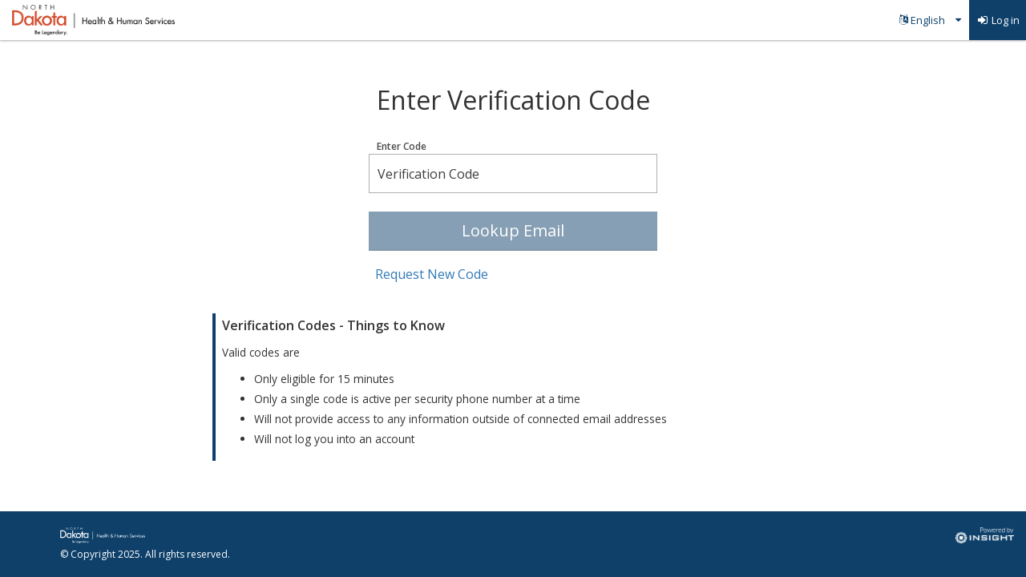

--- FILE ---
content_type: text/html; charset=utf-8
request_url: https://identity.newworldnow.com/Account/VerificationCode?returnurl=%2Fconnect%2Fauthorize%2Fcallback%3Fclient_id%3DSW5zaWdodCBSZWdpc3RyeSBORCBWNiAoUHJvZCk%253D%26redirect_uri%3Dhttps%253A%252F%252Fregistry.ndgrowingfutures.org%252Fsignin-oidc%26response_mode%3Dform_post%26response_type%3Dcode%2520id_token%2520token%26scope%3Dopenid%2520role%2520email%2520profile%2520nwn.insight.elearning.webapi%2520nwn.insight.webapi%2520nwn.insight.identity.webapi%2520offline_access%26state%3DOpenIdConnect.AuthenticationProperties%253DPchfnxkDHhUQv46ryJAGCJxPENRIIi5w_8_8Dm5JGNPPZO0BteWOnwE0H6LVKZhXEhzC0c-IR1jMeKdKhG02nsZVI4SBmx6Ag0HnAh4ETndKTchpFeMXZKe3DchIFsdHGB4bbptc8oQA7MvfcXacrCQLpyWlQcLuUXYazZiar39RL22GZPWRLxLDUNyvsQl3Bk-BtMydGVZfDNGqd0sWMdhTcfd-zA8-YiDleBLD_NRQlihZ98gsFlhX_JX9Do8T6NaP66_Qma8XdqSkoE5Yr-r0invI3NTOemhxQVcCoABGT083iOx_pDG4PHxsmzJxhWG5hZKpbDND4XhdYHcxFJGpHpJpUjSc10r3ZE9OyeTRp2Yr4cxJCoKlAlZBwVTheHX0X-4ogTbKobIxyA4xUBYLwL6cb5344S6kBjb-BcM%26nonce%3D638424901374014137.NmVkNTA3MjQtYjNkYy00ZjI3LTliYTctNjRjMzU2OGE2Y2QxODczNjA4ZTAtZDdmYS00NWViLThiMTgtZjY0ZTYyMmRkYmE1
body_size: 11185
content:

<!DOCTYPE html>
<html lang="en"
      xml:lang="en">
<head>
    <meta charset="utf-8" />
    <meta name="viewport" content="width=device-width, initial-scale=1.0" />
    <title>Insight Identity</title>

    
        <link href="https://insightcdn.newworldnow.com/clients/Identity/Base/framework.css?v=07a3244a-8619-4063-88e5-1f3414d336db" rel="stylesheet" type="text/css">
        <link href="https://insightcdn.newworldnow.com/clients/Identity/ND/client.css?v=07a3244a-8619-4063-88e5-1f3414d336db" rel="stylesheet" type="text/css">
        <link href="https://cdnjs.cloudflare.com/ajax/libs/intl-tel-input/24.5.0/build/css/intlTelInput.min.css?v=07a3244a-8619-4063-88e5-1f3414d336db" rel="stylesheet" />
        <script src="https://ajax.googleapis.com/ajax/libs/jquery/1.12.4/jquery.min.js?v=07a3244a-8619-4063-88e5-1f3414d336db"></script>
        <script>
            window.jQuery || document.write('<script src="~/lib/jquery/jquery-1.12.4.min.js"><\/script>');
        </script>
        <!-- HTML5 shim, for IE6-8 support of HTML5 elements -->
        <!--[if lt IE 9]>
            <script src="http://html5shim.googlecode.com/svn/trunk/htlm5.js?v=07a3244a-8619-4063-88e5-1f3414d336db"></script>
            <script src="https://cdnjs.cloudflare.com/ajax/libs/respond.js/1.4.2/respond.min.js?v=07a3244a-8619-4063-88e5-1f3414d336db"></script>
        <![endif]-->
    

    <link rel="icon" href="https://insightcdn.newworldnow.com/clients/Identity/ND/images/icon.png">
    <link rel="shortcut icon" href="https://insightcdn.newworldnow.com/clients/Identity/ND/images/icon.png">

    <script type="text/javascript">
	
    var appInsights=window.appInsights||function(a){
        function b(a){c[a]=function(){var b=arguments;c.queue.push(function(){c[a].apply(c,b)})}}var c={config:a},d=document,e=window;setTimeout(function(){var b=d.createElement("script");b.src=a.url||"https://az416426.vo.msecnd.net/scripts/a/ai.0.js",d.getElementsByTagName("script")[0].parentNode.appendChild(b)});try{c.cookie=d.cookie}catch(a){}c.queue=[];for(var f=["Event","Exception","Metric","PageView","Trace","Dependency"];f.length;)b("track"+f.pop());if(b("setAuthenticatedUserContext"),b("clearAuthenticatedUserContext"),b("startTrackEvent"),b("stopTrackEvent"),b("startTrackPage"),b("stopTrackPage"),b("flush"),!a.disableExceptionTracking){f="onerror",b("_"+f);var g=e[f];e[f]=function(a,b,d,e,h){var i=g&&g(a,b,d,e,h);return!0!==i&&c["_"+f](a,b,d,e,h),i}}return c
    }({
        instrumentationKey: '7500abc5-6737-4e83-a21b-f8df2034ebe4'
    });

    window.appInsights=appInsights,appInsights.queue&&0===appInsights.queue.length&&appInsights.trackPageView();
	
    </script>
    <script src="https://use.fontawesome.com/495317ec12.js?v=07a3244a-8619-4063-88e5-1f3414d336db"></script>

    <link href="https://fonts.googleapis.com/css?family=Open+Sans:300,400,400i,600,700" rel="stylesheet">


    <script type="text/javascript">
        function linkEnter(textBoxID, buttonID) {
            $("#" + textBoxID).keyup(function (event) {
                if (event.keyCode == 13) {
                    if (!$('#' + buttonID).prop('disabled')) {
                        $("#" + buttonID).click();
                    }
                }
            });
        }

        (function ($) {
            $.fn.numbersOnly = function (callback) {
                let isPasteEventProcessing = false;
                const self = this;

                function sanitizeValue() {
                    const value = self.val();
                    const sanitizedValue = value.replace(/\D/g, '');

                    if (sanitizedValue !== value) {
                        self.val(sanitizedValue);
                    }
                }

                function truncateValue(length) {
                    if (!length && length !== 0) { return; }

                    const value = self.val();
                    const truncatedValue = value.substring(0, length);

                    if (truncatedValue !== value) {
                        self.val(truncatedValue);
                    }
                }

                self.off('change input').on('change input', function () {
                    if (isPasteEventProcessing) {
                        return; // Ignore input events while processing a paste event
                    }

                    sanitizeValue();
                    truncateValue(self.attr('maxlength'));

                    if (typeof callback === 'function') {
                        callback(); // Execute the callback function if provided
                    }
                });

                self.off('paste').on('paste', function () {
                    if (isPasteEventProcessing) {
                        return; // Ignore additional paste events until the previous one is finished
                    }

                    isPasteEventProcessing = true;
                    const maxLength = self.attr('maxlength');
                    self.removeAttr('maxlength');

                    setTimeout(() => {
                        self.attr('maxlength', maxLength);
                        sanitizeValue();
                        truncateValue(maxLength);
                        isPasteEventProcessing = false;
                        if (typeof callback === 'function') {
                            callback(); // Execute the callback function if provided
                        }
                    }, 0); // Delay to allow pasted content to be inserted before sanitizing
                });
            };
        })(jQuery);

        function errorSwal(message, time, confirmButtonText) {
            swal({
                title: "Error",
                text: message,
                type: "error",
                timer: ((time || time === null) ? time : 3500),
                showConfirmButton: confirmButtonText ? true : false,
                confirmButtonText: confirmButtonText
            });
        }

        function successSwal(title, message) {
            swal({
                title: title,
                text: message,
                type: "success",
                timer: 3500,
                showConfirmButton: false
            });
        }

        function getAjax(url, data, errorFunction, successFunction) {
            $.ajax({
                type: "GET",
                url: url,
                data: data,
                success: function (response) {
                    successFunction(response);
                },
                error: function (response) {
                    errorFunction(response);
                }
            })
        }

        function postAjaxWithErrorFunction(url, data, successTitle, onError, errorFunction, successFunction, functionAfterSuccessSwal) {
            var token = $('input[type=hidden][name=__RequestVerificationToken]', document).val();
            $.ajax({
                type: "POST",
                url: url,
                data: data,
                headers: { 'RequestVerificationToken': token },
                success: function (response) {
                    const responseJson = (typeof (response) === 'object') ? response.value : undefined;
                    const responseText = (typeof (response) === 'string') ? response : ((typeof (response) === 'object') ? response.value.responseText : undefined);

                    if (typeof (successFunction) === 'function') {
                        successFunction(responseJson || responseText);
                    }

                    if (successTitle) {
                        swal({
                            html: true,
                            title: successTitle,
                            text: responseText,
                            type: "success",
                            showConfirmButton: true,
                            confirmButtonText: "OK",
                        },
                            function (isConfirm) {
                                if (typeof (functionAfterSuccessSwal) === 'function') {
                                    functionAfterSuccessSwal(responseJson || responseText);
                                }
                            });
                    }
                },
                error: function (response) {
                    if (typeof (errorFunction) === 'function') {
                        errorFunction();
                    }
                    onError(response);
                }
            })
        }

        function postAjax(url, data, successTitle, errorFunction, successFunction, headers, ignoreErrorSwal) {
            // token allows us to make ajax calls on endpoints with [ValidateAntiForgeryToken]
            var token = $('input[type=hidden][name=__RequestVerificationToken]', document).val();
            $.ajax({
                type: "POST",
                url: url,
                data: data,
                headers: headers ? headers : { 'RequestVerificationToken': token },
                success: function (response) {
                    if (typeof (successFunction) === 'function') {
                        successFunction(response);
                    }
                    else {
                        swal({
                            title: successTitle,
                            text: response,
                            type: "success",
                            timer: 3500,
                            showConfirmButton: false
                        });
                    }
                },
                error: function (response) {
                    if (typeof (errorFunction) === 'function') {
                        errorFunction(response.responseText);
                    }
                    if (ignoreErrorSwal) {
                        return;
                    }
                    swal({
                        title: "Error",
                        text: response.responseText,
                        type: "error",
                        timer: 3500,
                        showConfirmButton: false
                    })
                }
            });
        }

        function forgotPassword(email, returnUrl, modalId) {
            postAjax("/Account/ForgotPassword",
                { resetEmail: email, returnUrl: returnUrl }, "Password Email Sent", null, function (response) {
                    if (modalId) {
                        $('#' + modalId).modal('hide');
                    }

                    swal({
                        html: true,
                        title: "Password Email Sent",
                        text: response,
                        type: "success",
                        showConfirmButton: true,
                        confirmButtonText: "OK",
                    });
                });
        }

        /** Check in the input value is null or whitespace */
        function isNullOrWhitespace(input) {
            if (typeof input == 'undefined' || input == null) {
                return true;
            } else return input.replace(/\s/g, '').trim().length < 1;
        }

        function decodeText(encodedString) {
            var textArea = document.createElement('textarea');
            textArea.innerHTML = encodedString;
            return textArea.value;
        }

    </script>

</head>
<body>
    <section class="AppNav navbar-fixed-top">
        <div class="navbar navbar-default" role="navigation">
            <div class="container-fluid">
                <!-- Brand and toggle get grouped for better mobile display -->
                

<script src="/js/unobtrusivejs_replacements.js" charset="iso-8859-1"></script>
<script src="https://cdnjs.cloudflare.com/ajax/libs/jquery-cookie/1.4.1/jquery.cookie.js"></script>
<script type="text/javascript">
    // hide/display validation messages on page load
    $(document).ready(function () {
        triggerTranslations();
    });

    $(document).ready(function () {
        $('#endImpersonation').click(function () {
            postAjax("/Admin/EndImpersonate", {}, "", null, function (response) {
                if (response) {
                    window.location.href = response;
                }
                else {
                    window.location.reload(true);
                }
            });
        });
    });

    $(document).ready(function () {
        if ($("#ddlSelectLanguage").children("option").length > 1)
            $("#ddlSelectLanguage").show();
    });

    // hide/display validation messages when typing
    $(document).keydown(function () {
        triggerTranslations();
    });
    $(document).keyup(function () {
        triggerTranslations();
    });

</script>

<script>
    function changeLanguage() {
        $.removeCookie("Locale");
        $.cookie("Locale", $("#ddlSelectLanguage option:selected").val(), { path: '/' });

        // remove ui_locale from query params to use new cookie value
        let redirectUrl = removeLocaleFromUrl(window.location.href);

        window.location.replace(redirectUrl);
    }

    function removeLocaleFromUrl(url) {
        if (url.indexOf("ui_locales") > -1) {
            let uiLocaleValue = url.substring(url.indexOf("ui_locales"), url.indexOf("ui_locales") + 16);
            url = url.replace(uiLocaleValue, '');
        }
        if (url.indexOf("locale") > -1) {
            let localeValue = url.substring(url.indexOf("locale"), url.indexOf("locale") + 10);
            url = url.replace(localeValue, '');
        }

        return url;
    }

</script>

    <div class="navbar-header">
        <a class="navbar-brands unsecure" href="/Account/Login?returnurl=%2Fconnect%2Fauthorize%2Fcallback%3Fclient_id%3DSW5zaWdodCBSZWdpc3RyeSBORCBWNiAoUHJvZCk%253D%26redirect_uri%3Dhttps%253A%252F%252Fregistry.ndgrowingfutures.org%252Fsignin-oidc%26response_mode%3Dform_post%26response_type%3Dcode%2520id_token%2520token%26scope%3Dopenid%2520role%2520email%2520profile%2520nwn.insight.elearning.webapi%2520nwn.insight.webapi%2520nwn.insight.identity.webapi%2520offline_access%26state%3DOpenIdConnect.AuthenticationProperties%[base64]%26nonce%3D638424901374014137.NmVkNTA3MjQtYjNkYy00ZjI3LTliYTctNjRjMzU2OGE2Y2QxODczNjA4ZTAtZDdmYS00NWViLThiMTgtZjY0ZTYyMmRkYmE1">
            <img src="https://insightcdn.newworldnow.com/clients/Identity/ND/images/header-logo.png" alt="main logo">
        </a>
    </div>
    <ul class="nav navbar-nav navbar-right" role="menu">
            <li class="language-selectorbox" role="menuitem">
                <div class="selector">
                    <select id="ddlSelectLanguage" name="AvailableLanguages" onchange="changeLanguage()" style="display:none"><option selected="selected" value="eng">English</option>
<option value="es">Spanish</option>
<option value="so">Somali</option>
</select>
                </div>
            </li>

        <li role="menuitem">
            <a data-testid="6c5d6608-d82c-4eb8-a1b3-8f2229816eab" class="login-btn" href="/Account/Login?returnurl=%2Fconnect%2Fauthorize%2Fcallback%3Fclient_id%3DSW5zaWdodCBSZWdpc3RyeSBORCBWNiAoUHJvZCk%253D%26redirect_uri%3Dhttps%253A%252F%252Fregistry.ndgrowingfutures.org%252Fsignin-oidc%26response_mode%3Dform_post%26response_type%3Dcode%2520id_token%2520token%26scope%3Dopenid%2520role%2520email%2520profile%2520nwn.insight.elearning.webapi%2520nwn.insight.webapi%2520nwn.insight.identity.webapi%2520offline_access%26state%3DOpenIdConnect.AuthenticationProperties%[base64]%26nonce%3D638424901374014137.NmVkNTA3MjQtYjNkYy00ZjI3LTliYTctNjRjMzU2OGE2Y2QxODczNjA4ZTAtZDdmYS00NWViLThiMTgtZjY0ZTYyMmRkYmE1">
                <i class="fa fa-fw fa-sign-in" aria-hidden="true"></i>Log in
            </a>
        </li>
    </ul>


            </div>
        </div>
    </section>

    <input name="__RequestVerificationToken" type="hidden" value="CfDJ8DOPCAA-udtBmHFJy_pj3WzGA2TK2efYypTc2iRxsXDZM1K7KddRhgtcMu0XRp6lHyaCvI4tmVgSS9K5WS6oFOKiRdjncXmxLDDDB2GGbsi3anCbaej2jK1g6Vv8vYrEcpzwiNSxlguVswi0tRT2-tM" />;

<script type="text/javascript">
    var phoneInput = null;
    var initTel = null;
    var resetNumber = null;

    $(document).ready(function () {
            });

    $(document).ready(function () {

        var regex = new RegExp("^[0-9]\d*$");
        $('#verificationcode').bind("keyup", function (event) {
            if ($('#verificationcode').val() == '') {
                $('#btnLookupEmail').addClass("disabled");
                $('#btnLookupEmail').attr('disabled', 'disabled');
            }
            else {
                $('#btnLookupEmail').removeClass("disabled");
                $('#btnLookupEmail').removeAttr('disabled');;
            }

            if (event.keyCode === 13) {
                lookupEmail();
            }

            var key = String.fromCharCode(!event.charCode ? event.which : event.charCode);
            if (!regex.test(key)) {
                event.preventDefault();
                return false;
            }
        });

        $('#verificationcode').bind("blur", function (event) {
            if ($('#verificationcode').val() == '') {
                $('#btnLookupEmail').addClass("disabled");
                $('#btnLookupEmail').attr('disabled', 'disabled');
            }
            else {
                $('#btnLookupEmail').removeClass("disabled");
                $('#btnLookupEmail').removeAttr('disabled');;
            }
        });

        phoneInput = document.querySelector("#phonenumber");
        initTel = window.intlTelInput(phoneInput, {
            initialCountry: 'us',
            strictMode: true,
            utilsScript: "https://cdnjs.cloudflare.com/ajax/libs/intl-tel-input/24.5.0/build/js/utils.js",
            nationalMode: true,
            customPlaceholder: function (selectedCountryPlaceholder, selectedCountryData) {
                return "e.g. " + selectedCountryPlaceholder;
            }
        });

        phoneInput.addEventListener('keyup', function () {
            if (event.keyCode === 13) {
                forgotEmail();
            }
        });

        var errorMsg = document.querySelector("#error-msg");
        function resetPhoneValidation() {
            phoneInput.classList.remove("error");
            errorMsg.innerHTML = "";
            errorMsg.classList.add("hide");
            errorMsg.classList.remove("field-validation-error");

            if (initTel.isValidNumber()) {
                $('#forgotEmailSubmitButton').removeClass("disabled");
            }
            else {
                $('#forgotEmailSubmitButton').addClass("disabled");
            }
        };

        resetNumber = function () {
            resetPhoneValidation();
            if (phoneInput.value.trim()) {
                if (initTel.isValidNumber()) {
                    $('#forgotEmailSubmitButton').removeClass("disabled");
                    const international = 1;
                    const national = 2;
                    const currentFormat = phoneInput.value.trim().startsWith('+1') ? national : international;
                    const formattedNumber = initTel.getNumber(phoneInput.value.trim(), currentFormat);
                    initTel.setNumber(formattedNumber);

                } else {
                    $('#forgotEmailSubmitButton').addClass("disabled");
                    phoneInput.classList.add("error");
                    errorMsg.innerHTML = "A valid Security Phone Number is required.";
                    errorMsg.classList.add("field-validation-error");
                    errorMsg.classList.remove("");
                }
            }
            else {
                $('#forgotEmailSubmitButton').addClass("disabled");
            }
        };

        // on blur: validate international phone
        phoneInput.addEventListener('blur', resetNumber);

        // on keyup / change phone flag: reset
        phoneInput.addEventListener('change', resetPhoneValidation);
        phoneInput.addEventListener('keyup', resetPhoneValidation);

        $('#forgotemail').on('hidden.bs.modal', function () {
            $('#phonenumber').val('');
            resetNumber();
        });

    });

    function forgotEmail() {

        if (!initTel.isValidNumber()) {
            return false;
        }
        $('#forgotemail-loader').removeClass('hide');
        $(':input[type="submit"]').attr('disabled', 'disabled');
        var securityReminderPhoneNumber = initTel.getNumber();
        postAjaxWithErrorFunction("/Account/SendVerificationCodePhoneAjaxAsync",
            {
                securityPhone: securityReminderPhoneNumber,
                verificationType: 2,
                returnUrl: '/connect/authorize/callback?client_id=SW5zaWdodCBSZWdpc3RyeSBORCBWNiAoUHJvZCk%3D&redirect_uri=https%3A%2F%2Fregistry.ndgrowingfutures.org%2Fsignin-oidc&response_mode=form_post&response_type=code%20id_token%20token&scope=openid%20role%20email%20profile%20nwn.insight.elearning.webapi%20nwn.insight.webapi%20nwn.insight.identity.webapi%20offline_access&state=OpenIdConnect.AuthenticationProperties%[base64]&nonce=638424901374014137.NmVkNTA3MjQtYjNkYy00ZjI3LTliYTctNjRjMzU2OGE2Y2QxODczNjA4ZTAtZDdmYS00NWViLThiMTgtZjY0ZTYyMmRkYmE1'
            }, "Notification Sent",
            function (result) {
                var message = result.responseText;
                $('#forgotemail-loader').addClass('hide');
                $(':input[type="submit"]').removeAttr('disabled');

                switch (result.status) {
                    case 404:
                        swal({
                            html: true,
                            title: "Invalid Phone Number",
                            text: message,
                            type: "warning",
                            showConfirmButton: true,
                            confirmButtonText: "OK"
                        });
                        break
                    case 500:
                        swal({
                            html: true,
                            title: "Notification Failed",
                            text: message,
                            type: "error",
                            showConfirmButton: true,
                            confirmButtonText: "OK"
                        });
                        break
                };
            }, null, function () {
                $('#forgotemail-loader').addClass('hide');
                $(':input[type="submit"]').removeAttr('disabled');
                $('#forgotemail').modal('hide');
            });
    }

    function lookupEmail() {
        $('#verification-loader').removeClass('hide');
        $(':input[type="submit"]').attr('disabled', 'disabled');
        $("form").submit();
    }
</script>
<body>

    <section class="content-box">
        <div class="app-page">
            <div class="container">
                <div class="row">
                    <div class="col-md-offset-2 col-md-8 center-align-text">
                        <h1>Enter Verification Code</h1>
                    </div>
                </div>
                <div class="row">
                    <div class="col-lg-offset-4 col-lg-4 col-md-offset-3 col-md-6 col-sm-offset-2 col-sm-8">
                        <div class="row btm-gap">
                            <div class="col-md-12">
                                <form method="post" action="/Account/VerificationCode?returnurl=%2Fconnect%2Fauthorize%2Fcallback%3Fclient_id%3DSW5zaWdodCBSZWdpc3RyeSBORCBWNiAoUHJvZCk%253D%26redirect_uri%3Dhttps%253A%252F%252Fregistry.ndgrowingfutures.org%252Fsignin-oidc%26response_mode%3Dform_post%26response_type%3Dcode%2520id_token%2520token%26scope%3Dopenid%2520role%2520email%2520profile%2520nwn.insight.elearning.webapi%2520nwn.insight.webapi%2520nwn.insight.identity.webapi%2520offline_access%26state%3DOpenIdConnect.AuthenticationProperties%[base64]%26nonce%3D638424901374014137.NmVkNTA3MjQtYjNkYy00ZjI3LTliYTctNjRjMzU2OGE2Y2QxODczNjA4ZTAtZDdmYS00NWViLThiMTgtZjY0ZTYyMmRkYmE1">
                                    <div class="form-group">
                                        <label class="label" for="verificationcode">Enter Code</label>
                                        <input type="text" class="form-control input-lg" id="verificationcode" placeholder="Verification Code" name="VerificationCode" value="">
                                    </div>
                                <input name="__RequestVerificationToken" type="hidden" value="CfDJ8DOPCAA-udtBmHFJy_pj3WzGA2TK2efYypTc2iRxsXDZM1K7KddRhgtcMu0XRp6lHyaCvI4tmVgSS9K5WS6oFOKiRdjncXmxLDDDB2GGbsi3anCbaej2jK1g6Vv8vYrEcpzwiNSxlguVswi0tRT2-tM" /></form>
                                <button type="submit" id="btnLookupEmail" disabled="disabled" onclick="lookupEmail();" class="btn primary-btn btn-lg btn-block valid-code disabled">Lookup Email</button>
                                <button role="button"type="button" class="top-gap-sm display-block btn-link" data-toggle="modal" data-target="#forgotemail">Request New Code</button>
                            </div>

                        </div>
                    </div>
                </div>
                <div class="row">
                    <div class="col-md-offset-2 col-md-8 col-sm-offset-0 col-sm-12">
                        <div class="page-disclaimer">
                            <h3>Verification Codes - Things to Know</h3><p>Valid codes are</p><ul class="bullets"> <li>Only eligible for 15 minutes</li><li>Only a single code is active per security phone number at a time</li><li>Will not provide access to any information outside of connected email addresses</li><li>Will not log you into an account</li></ul>
                        </div>
                    </div>
                </div>
            </div>
        </div>
    </section>

    <!--Forgot Email-->
    <div class="app-modal modal fade" id="forgotemail" tabindex="-1" role="dialog" aria-labelledby="security_phone_reminder_title" aria-hidden="true">
        <div class="modal-dialog">
            <div class="modal-content">
                <div class="modal-header">
                    <button type="button" class="close" data-dismiss="modal" aria-label="Close"><span aria-hidden="true">&times;</span></button>
                    <h4 class="modal-title" id="security_phone_reminder_title"><i class="fa fa-lock"></i>Forgot Email Address?</h4>
                </div>
                <div class="modal-body">
                    <p>In order to reveal your email address, we will need the security phone number associated with your account.</p><p>Your security phone number may or may not be the same as the primary phone number you associate with your account.</p><p>Once entered, we will be able to look up the current email you have on file.</p>
                    <div class="form-group">
                        <label class="label" for="phonenumber">Security Phone Number</label>
                        <input type="text" class="form-control input-lg" id="phonenumber">
                        <span id="error-msg" class="hide validation-required-text"></span>
                    </div>
                </div>
                <div class="modal-footer">
                    <div class="row">

                        <div class="onebutton-col">
                            <button type="submit" onclick="forgotEmail();" data-toggle="modal" id="forgotEmailSubmitButton" class="btn primary-btn btn-lg disabled">Submit</button>
                        </div>
                    </div>
                </div>
                <div id="forgotemail-loader" class="loaderbx-full hide">
                    <div class="loader insight">
                        <div class="insight-loader">
                            <img class="outer" src="https://insightcdn.newworldnow.com/clients/Identity/Base/images/insight-loader-os.png" alt="page loader outer image" />
                            <img class="inner" src="https://insightcdn.newworldnow.com/clients/Identity/Base/images/insight-loader-is.png" alt="page loader inner image" />
                            <span>Processing...</span>
                        </div>
                    </div>
                </div>
            </div><!-- /.modal-content -->
        </div><!-- /.modal-dialog -->
    </div>
    <!--Forgot Email-->


    <div id="verification-loader" class="loaderbx-full hide">
        <div class="loader insight">
            <div class="insight-loader">
                <img class="outer" src="https://insightcdn.newworldnow.com/clients/Identity/Base/images/insight-loader-os.png" alt="page loader outer image" />
                <img class="inner" src="https://insightcdn.newworldnow.com/clients/Identity/Base/images/insight-loader-is.png" alt="page loader inner image" />
                <span>Processing...</span>
            </div>
        </div>
    </div>

</body>





    <footer>
        <div class="container-fluid">
            <div class="row">
                <div class="col-md-6 col-sm-6">
                    <p class="footer-logo"><img src="https://insightcdn.newworldnow.com/clients/Identity/ND/images/footer-logo.png" alt="Footer Logo" /></p>
                    &copy; Copyright
                    <script type="text/javascript">
                        <!--
                                                var currentTime = new Date()

                        var year = currentTime.getFullYear()
                        document.write(year)
                        //-->
                    </script>. All rights reserved.


                </div>
                <div class="col-md-6 right-align-txt col-sm-6">
                    <p class="footer-logo"><img src="https://insightcdn.newworldnow.com/clients/Identity/ND/images/insight-footer-logo.png" alt="Insight Data Systems" /></p>
                </div>
            </div>
        </div>
    </footer>
    <!--reset Password-->
    <div class="app-modal modal fade" id="resetpasswordmodal" tabindex="-1" role="dialog" aria-labelledby="reset_password_modal" aria-hidden="true">
        <div class="modal-dialog modal-lg">
            <div class="modal-content">
                <div class="modal-header">
                    <button type="button" class="close" data-dismiss="modal" aria-label="Close Password Reset Modal"><span aria-hidden="true">&times;</span></button>
                    <h4 class="modal-title" id="reset_password_modal"><i class="fa fa-lock" aria-hidden="true"></i>Reset Password for [emailAddress]</h4>
                </div>
                <div class="modal-body">
                    <div class="row">
                        <div class="col-lg-5 col-md-6 col-sm-12">

                            <div class="form-group">
                                <label class="label" for="LayoutPassword2">New Password</label>
                                <input type="password" class="form-control input-lg" id="LayoutPassword2" placeholder="New Password">
                                <span class="required-text">*required</span>
                            </div>
                            <div class="form-group">
                                <label class="label" for="LayoutPassword3">Re-enter New Password</label>
                                <input type="password" class="form-control input-lg" id="LayoutPassword3" placeholder="Re-enter New Password">
                                <span class="required-text">*required</span>
                            </div>
                        </div>
                        <div class="col-md-offset-2 col-md-8 col-sm-offset-0 col-sm-12"><div class="app-card"><div class="page-disclaimer"><h3>Password Requirements</h3><p>Valid passwords must consist of the following:</p><ul class="bullets"><li>Minimum of 8 characters</li><li>At least three of the following: uppercase letter, lowercase letter, number, or symbol</li><li>Passwords cannot contain your first name, middle name, last name, or email address.</li><li>Passwords cannot contain more than three (3) repeat or sequential letters or numbers.</li></ul><p class="emphasis"><i class="fa fa-info-circle" aria-hidden="true"></i>Special characters such as '&' or '!' are encouraged but not required.</p></div></div></div>
                    </div>
                </div>
                <div class="modal-footer">
                    <div class="row">
                        <div class="onebutton-col">
                            <button role="button" id="resetpassword" data-dismiss="modal" class="btn primary-btn btn-lg">Reset Password</button>
                        </div>
                    </div>
                </div>
            </div><!-- /.modal-content -->
        </div><!-- /.modal-dialog -->
    </div>
    <!-- /.modal -->
    
    
        <script src="/js/bootstrap.min.js?v=07a3244a-8619-4063-88e5-1f3414d336db"></script>
        <script src="https://cdnjs.cloudflare.com/ajax/libs/sweetalert/1.1.3/sweetalert-dev.js?v=07a3244a-8619-4063-88e5-1f3414d336db"></script>
        <script src="/js/classie.js?v=07a3244a-8619-4063-88e5-1f3414d336db"></script>
        <script src="/js/translationDictionary.js?v=07a3244a-8619-4063-88e5-1f3414d336db"></script>
        <script src="/js/gnmenu.js?v=07a3244a-8619-4063-88e5-1f3414d336db"></script>
        <script src="/js/site.min.js?v=07a3244a-8619-4063-88e5-1f3414d336db&amp;v=47DEQpj8HBSa-_TImW-5JCeuQeRkm5NMpJWZG3hSuFU"></script>
        <script src="/js/intlTelInput.min.js?v=07a3244a-8619-4063-88e5-1f3414d336db"></script>
    

    


    <script src="https://ajax.aspnetcdn.com/ajax/jquery.validate/1.14.0/jquery.validate.min.js" crossorigin="anonymous" integrity="sha384-Fnqn3nxp3506LP/7Y3j/25BlWeA3PXTyT1l78LjECcPaKCV12TsZP7yyMxOe/G/k">
    </script>
<script>(window.jQuery && window.jQuery.validator||document.write("\u003Cscript src=\u0022\/lib\/jquery-validation\/dist\/jquery.validate.min.js\u0022 crossorigin=\u0022anonymous\u0022 integrity=\u0022sha384-Fnqn3nxp3506LP\/7Y3j\/25BlWeA3PXTyT1l78LjECcPaKCV12TsZP7yyMxOe\/G\/k\u0022\u003E\u003C\/script\u003E"));</script>
    <script src="https://ajax.aspnetcdn.com/ajax/jquery.validation.unobtrusive/3.2.6/jquery.validate.unobtrusive.min.js" crossorigin="anonymous" integrity="sha384-JrXK+k53HACyavUKOsL+NkmSesD2P+73eDMrbTtTk0h4RmOF8hF8apPlkp26JlyH">
    </script>
<script>(window.jQuery && window.jQuery.validator && window.jQuery.validator.unobtrusive||document.write("\u003Cscript src=\u0022\/lib\/jquery-validation-unobtrusive\/jquery.validate.unobtrusive.min.js\u0022 crossorigin=\u0022anonymous\u0022 integrity=\u0022sha384-JrXK\u002Bk53HACyavUKOsL\u002BNkmSesD2P\u002B73eDMrbTtTk0h4RmOF8hF8apPlkp26JlyH\u0022\u003E\u003C\/script\u003E"));</script>


</body>
</html>


--- FILE ---
content_type: text/css
request_url: https://insightcdn.newworldnow.com/clients/Identity/Base/framework.css?v=07a3244a-8619-4063-88e5-1f3414d336db
body_size: 266116
content:
/*!
 * Bootstrap v3.3.7 (http://getbootstrap.com)
 * Copyright 2011-2016 Twitter, Inc.
 * Licensed under MIT (https://github.com/twbs/bootstrap/blob/master/LICENSE)
 */.wireframe .wf{background-color:#fff;min-height:100px;margin-bottom:30px;border:1px solid #a5a5a5;padding:15px}.wireframe .wf h3{margin:0 0 15px 0}.wireframe h4{margin:0 0 0 0}.wireframe h1{margin:0 0 20px 0}.wireframe .page-header{border-bottom:1px solid #a5a5a5}.wireframe .page-header span{display:block;clear:both;padding-top:10px;font-size:12px}.wireframe hr{border-top:1px solid #a5a5a5}.wireframe .event-date-box h2{margin:0 0 12px 0}.wireframe .tab-content{padding-top:30px}.wireframe .approval a{margin-right:10px}.wireframe .date{color:#555555}.wireframe .top-gap{margin-top:30px}.wireframe .details{margin-bottom:15px;padding-bottom:15px;border-bottom:1px solid #a5a5a5}.wireframe .details h2{font-size:18px;color:#777777;margin:0 0 12px 0}.wireframe .course{margin-bottom:15px;padding-bottom:15px;border-bottom:1px solid #a5a5a5}.wireframe .course h4{font-size:20px;color:#777777;margin:0 0 12px 0;font-weight:600}html{height:100%;-webkit-box-sizing:border-box;box-sizing:border-box}body{position:relative;min-height:100%}body.stop-scrolling{min-height:100%;height:auto!important}body.no-scroll{padding-right:0!important;overflow:hidden}.content-box{display:block;width:100%;margin:0;min-height:300px}.content-box.secure-page{margin:0}.content-box .title-bar{padding:20px 0;position:relative;width:100%;display:block;margin:0}.content-box .title-bar h1{margin:0;line-height:1}.content-box .title-bar h1 .fa{margin-right:3px}.content-box .title-bar .status{position:absolute;right:0;top:0;padding:15px 20px;line-height:1.1;font-size:20.8px;font-weight:700;-webkit-box-sizing:border-box;box-sizing:border-box;height:70px}.content-box .title-bar .status span{font-weight:300;display:block;font-size:14.4px}.content-box .title-bar .status .name{display:block;text-align:center}.content-box .title-bar .status .role{display:inline-block}@media (min-width:0px) and (max-width:768px){.content-box .title-bar .status{height:60px;padding:10px 20px}}.content-box .title-bar .roles{position:absolute;right:0;top:0;padding:0;height:70px}.content-box .title-bar .roles .name{display:block;text-align:center;font-weight:300;font-size:14.4px}.content-box .title-bar .roles .role{display:inline-block;padding:0 15px;line-height:70px;font-size:19.2px;font-weight:600;-webkit-box-sizing:border-box;box-sizing:border-box}@media (min-width:0px) and (max-width:768px){.content-box .title-bar .roles{height:60px;padding:10px 20px}}.content-box .title-bar .button-block{float:right;clear:both;padding:0 15px 0 0}.content-box .title-bar .button-block .btn{font-size:0}.content-box .title-bar .button-block .btn .fa{font-size:16px}@media only screen and (min-width:480px){.content-box .title-bar .button-block{clear:none}}@media only screen and (min-width:992px){.content-box .title-bar .button-block .btn{font-size:16px}.content-box .title-bar .button-block .btn .fa{font-size:16px}}.content-box .deactivated h1{font-weight:600}.content-box .deactivated h1,.content-box .deactivated h2,.content-box .deactivated h3{text-align:center}.content-box .deactivated h3{font-size:20.8px}.content-box .deactivated .page-icon{border:5px solid #f8a0a0;padding:0;border-radius:50%;margin:0 auto 30px;text-align:center;width:120px;height:120px;line-height:105px;color:#f8a0a0;font-size:48px}.content-box.popup{margin-top:0px;padding:25px;min-height:100px}.app-page{padding:30px 0 0}footer{position:absolute;right:0;bottom:0;left:0;padding:20px 0;font-size:12px}@media only screen and (min-width:1200px){footer{padding:20px 0 20px 60px}}footer a{text-decoration:none}footer .footer-logo{margin-bottom:5px}footer .footer-logo img{height:20px;width:auto}footer .termsbox{text-align:right}footer .footer-info{padding-top:5px}footer .footer-info p{line-height:1.2;margin:0 0 5px}footer .footer-links ul{margin:5px 0 0;padding:0;list-style:none}footer .footer-links ul li{float:none;clear:both;padding:0.5rem 0 0.5rem 0}@media only screen and (min-width:768px){footer .footer-links ul li{float:left;clear:none;padding:0}footer .footer-links ul li:first-child{padding:0}footer .footer-links ul li:after{content:'/';padding:0 0.5rem}footer .footer-links ul li:last-child:after{content:'';padding:0}}footer .footer-links ul li .info{font-size:12.8px;display:inline-block;padding:4px 0 0}@media only screen and (min-width:768px){footer .footer-links ul li .info{padding:10px 0 0}}footer .footer-links ul li .info .fa{margin-right:2px}footer .footer-links ul li .info span{font-weight:600}footer .footer-links ul li .info .id:before{content:'#';color:#555555}footer .footer-links ul:after{content:'';display:block;clear:both}.insight-version{position:fixed;z-index:1039;display:block;background-color:#575e5f;width:100%;clear:both;left:0;bottom:0;padding:0;margin:0;color:#899293;font-size:12px;-webkit-transition:all 250ms;transition:all 250ms;-webkit-box-shadow:0 -2px 6px rgba(0,0,0,0.16),0 3px 6px rgba(0,0,0,0.23);box-shadow:0 -2px 6px rgba(0,0,0,0.16),0 3px 6px rgba(0,0,0,0.23);border-top:1px solid #52595a}.insight-version:after{clear:both}.insight-version:after,.insight-version:before{display:table;content:"";line-height:0}.insight-version .insight-brand,.insight-version .test-mode,.insight-version .version-number{display:block}.insight-version .test-mode{padding:0 15px;position:absolute;-webkit-transform:translateX(-50%);transform:translateX(-50%);left:50%;right:auto;font-weight:600;line-height:20px;background-color:#fcd14f;color:#3e3e3e;text-shadow:0px 1px 1px #fcdc77;-webkit-box-shadow:0 1px 3px rgba(0,0,0,0),0 1px 2px rgba(0,0,0,0.11);box-shadow:0 1px 3px rgba(0,0,0,0),0 1px 2px rgba(0,0,0,0.11)}.insight-version .test-mode .fa,.insight-version .test-mode i{color:#fff;text-shadow:0px 0px 4px #dba604}@media only screen and (max-width:480px){.insight-version .test-mode{-webkit-transform:translateX(0%);transform:translateX(0%);left:0}}.insight-version .version-number{float:right}.insight-version .version-number a{display:block;padding:0 15px;text-decoration:none;line-height:20px}.insight-version .version-number a:hover{text-decoration:none;background-color:#414647}.insight-version .insight-brand{float:right}.insight-version .insight-brand a{padding:0px 15px 3px;display:block}.insight-version .insight-brand img{height:10px;width:auto}.insight-version .insight-brand:hover{background-color:#ed1c24}.insight-notification{position:relative;z-index:1039;display:block;background-color:#fcd55e;border-bottom:0.5px solid #fbc113;width:100%;clear:both;left:0;bottom:0;padding:7px 0;margin:0;color:#403101;font-size:15.2px;-webkit-transition:all 250ms;transition:all 250ms;-webkit-box-shadow:0 1px 3px rgba(0,0,0,0.12),0 1px 2px rgba(0,0,0,0.24);box-shadow:0 1px 3px rgba(0,0,0,0.12),0 1px 2px rgba(0,0,0,0.24);border-top:1px solid #52595a}.insight-notification:after{clear:both}.insight-notification:after,.insight-notification:before{display:table;content:"";line-height:0}.insight-notification p{text-align:center;font-weight:600;text-shadow:0 1px 0 #fcd459}.insight-notification p .fa{margin-right:3px;color:#403101;opacity:0.8}@media only screen and (min-width:1200px){.secure-site .content-box{padding:0 0 30px 60px}}@media only screen and (min-width:1200px){.secure-site footer{padding:30px 0 30px 60px}}.helpbtn{font-size:11.2px;color:#f14b4b}.helpbtn i{margin-right:5px}.client-logo.sm img{max-width:30%;height:auto}.client-logo.sm img.img-responsive{max-width:30%;height:auto}@media only screen and (max-width:480px){.col-zero{float:none!important;clear:both!important;width:100%!important}}@media only screen and (max-width:480px){.col-zero-offset{margin-left:0!important}}@media print{.hide-print{display:none}}.info-line{padding:15px;font-size:14.08px;font-weight:400}.info-line:nth-of-type(2n){background-color:#f6f6f6}.info-line.alt:nth-of-type(odd){background-color:#f6f6f6}.info-line.alt:nth-of-type(2n){background-color:transparent}.info-line.transparent:nth-of-type(odd){background-color:transparent}.info-line.transparent:nth-of-type(2n){background-color:transparent}.info-line.sm{padding:8px}.info-line .info-label{font-weight:600;font-size:14.08px;margin:0;padding:0}.info-line .info-label label{font-weight:600;font-size:14.08px;margin:0;padding:0}.narrative-field{margin:0 0 15px;padding:12px;background-color:#f9f9f9}.narrative-field .field-label{font-size:12.8px;font-weight:600;padding:0 0 3px 0}.narrative-field .narrative{font-size:12.8px}.doc-box,.terms-box{padding:15px;margin:0 0 30px;font-size:14.4px;-webkit-box-shadow:0 1px 3px rgba(0,0,0,0),0 1px 2px rgba(0,0,0,0.11);box-shadow:0 1px 3px rgba(0,0,0,0),0 1px 2px rgba(0,0,0,0.11);border:1px solid #afafaf;width:100%}.doc-box small,.terms-box small{color:#333333}.doc-box h1,.terms-box h1{font-size:25.6px;margin:0 0 15px;line-height:1.4;font-weight:600}.doc-box h2,.terms-box h2{font-size:22.4px;margin:8px 0 8px;line-height:1.4;font-weight:600}.doc-box h3,.terms-box h3{font-size:19.2px;margin:8px 0 8px;line-height:1.4;font-weight:600}.doc-box h4,.terms-box h4{font-size:16px;margin:8px 0 8px;line-height:1.4;font-weight:600}.doc-box h5,.terms-box h5{font-size:14.4px;margin:8px 0 8px;line-height:1.4;font-weight:600}.doc-box a,.terms-box a{word-wrap:break-word}.login-body{padding:30px 0;width:100%;background-color:#fff}.login-body h1{font-weight:300;margin:0 0 30px 0}.login-logo{position:relative;padding:120px 0 0 0;text-align:right}.login-logo:after{content:'';clear:both;display:block}.login-logo img{float:right;max-height:200px;width:auto}@media (max-width:767px){.login-logo{padding:0;text-align:center}.login-logo img{float:none;margin:0 auto}}.form-signin{max-width:600px;padding:36px;margin:0;border-radius:0px;position:relative;color:#a09e9e}@media (min-width:600px) and (max-width:767px){.form-signin{border-left:none;padding:60px 0 0;margin:0 auto}}@media (max-width:599px){.form-signin{border-left:none;padding:60px 0 0;margin:0 auto;max-width:100%}}.form-signin a{text-decoration:underline}.form-signin .form-signin-heading{padding-top:10px;padding-left:0;margin-bottom:22px}.form-signin .checkbox{padding:0px 0 10px}.form-signin input[type=text]{font-size:21px;height:auto;padding:12px}.form-signin input[type=password]{font-size:21px;height:auto;padding:12px}.form-signin .login-main{padding:0;font-weight:400}.form-signin .login-main .form-group{margin-bottom:30px}.form-signin .login-main .form-group.material{margin-bottom:50px}.form-signin .login-main .form-group.material:last-of-type{margin-bottom:30px}.form-signin .login-main .form-group:last-child{margin-bottom:0}.form-signin .login-main .form-group+.form-group.material{margin-bottom:30px}.form-signin .login-main .app-modal .form-control{margin-bottom:0px}.form-signin .login-main input[type=password],.form-signin .login-main input[type=text]{-webkit-box-shadow:0 0 0 rgba(0,0,0,0);box-shadow:0 0 0 rgba(0,0,0,0)}.form-signin .login-main .app-checkbox,.form-signin .login-main .app-radiobox{margin-bottom:15px;position:relative}.form-signin .login-main .create-account,.form-signin .login-main .forgotpassword{display:block;font-size:16px;padding:10px 0;margin:0;cursor:pointer;text-decoration:none}.form-signin .login-main .one-btn-col .btn,.form-signin .login-main .two-btn-col .btn{border-radius:0;width:100%}.form-signin .login-main .one-btn-col .btn-lg,.form-signin .login-main .two-btn-col .btn-lg{padding:18px 16px;font-size:20px;line-height:1.3333333;border-radius:0}@media (min-width:768px) and (max-width:992px){.form-signin .login-main .one-btn-col .btn-lg,.form-signin .login-main .two-btn-col .btn-lg{padding:18px 3.2px;font-size:20px;line-height:1.3333333;border-radius:0}}@media (min-width:0px) and (max-width:480px){.form-signin .login-main .one-btn-col .btn-lg,.form-signin .login-main .two-btn-col .btn-lg{padding:18px 3.2px;font-size:20px;line-height:1.3333333;border-radius:0}}.form-signin .login-main .two-btn-col{width:50%;float:left}.form-signin .login-main .btn-lg{padding:10px 32px;font-size:20px;line-height:1.3333333;border-radius:0px;text-decoration:none}.password-security input[type=text],.password-security select{padding:8px 12px;height:auto;font-size:16px}.password-security h2{margin:0 0 8px 0;font-size:20.8px}.password-security .security-question{font-size:12.8px;font-weight:600}.password-security .account-info{font-weight:600}.AppNav .language-selectorbox{padding:0;font-size:12.8px}@media (min-width:0px) and (max-width:786px){.AppNav .language-selectorbox{font-size:0px}.AppNav .language-selectorbox select{font-size:12.8px}.AppNav .language-selectorbox .fa{margin-right:0;font-size:12.8px}}.AppNav .language-selectorbox .selector{position:relative;padding:0;max-width:150px;height:50px;overflow:hidden}.AppNav .language-selectorbox .selector .fa{margin-right:0}.AppNav .language-selectorbox .selector:before{content:'\f1ab';position:absolute;font-family:FontAwesome;left:10px;top:50%;z-index:2;-webkit-transform:translateY(-50%);transform:translateY(-50%)}@media (min-width:0px) and (max-width:786px){.AppNav .language-selectorbox .selector:before{font-size:12.8px}}.AppNav .language-selectorbox .selector:after{content:'\f0d7';position:absolute;font-family:FontAwesome;right:10px;top:50%;-webkit-transform:translateY(-50%);transform:translateY(-50%)}@media (min-width:0px) and (max-width:786px){.AppNav .language-selectorbox .selector:after{font-size:12.8px}}.AppNav .language-selectorbox:after{content:'';clear:both;display:block;float:none}.AppNav .language-selectorbox select{cursor:pointer;border:none;max-width:150px;height:50px;position:relative;z-index:0;white-space:pre;text-overflow:ellipsis;background-color:transparent;padding:14px 24px 14px 24px;-webkit-appearance:none;-moz-appearance:none;appearance:none;line-height:22px;outline:none}.AppNav .language-selectorbox select::-ms-expand{display:none}@media screen and (min-width:0){.AppNav .language-selectorbox select{background:none\9;padding:5px\9}}.AppNav .languagebar>a{padding:14px 8px;line-height:22px;font-size:12.8px;position:relative;display:block}.AppNav .languagebar>a .fa{margin-right:2px;font-size:14.4px}.AppNav .languagebar>a .fa.fa-caret-down{margin-left:3px;margin-right:0}.AppNav .navbar-navs{position:relative}.AppNav .navbar-navs .navbar-toggles{position:absolute;left:-16px;top:-1px;float:none;background-color:#000000;border:1px solid #000000;padding:6px 5px;width:30px;height:52px;overflow:hidden;opacity:0.5}.AppNav .navbar-navs .navbar-toggles:active,.AppNav .navbar-navs .navbar-toggles:hover{background-color:#777777;border:1px solid #6a6a6a;opacity:1}.AppNav .navbar-navs .navbar-toggles .menu-off{display:block}.AppNav .navbar-navs .navbar-toggles .menu-open{display:none}.AppNav .navbar-navs .navbar-toggles .icon-bar{display:block;width:18px;height:2px;border-radius:1px;background-color:#fff}.AppNav .navbar-navs .navbar-toggles .icon-bar+.icon-bar{margin-top:4px}.AppNav .navbar-navs .navbar-toggles.active .menu-off{display:none}.AppNav .navbar-navs .navbar-toggles.active .menu-open{display:block;color:#fff;text-shadow:0 0 0 #fff;font-size:28.8px;padding:0;margin:0;line-height:0.42857143}.AppNav .navbar-default{border:none;position:relative;z-index:2;-webkit-transition:all 250ms;transition:all 250ms;-webkit-box-shadow:0 1px 3px rgba(0,0,0,0.12),0 1px 2px rgba(0,0,0,0.24);box-shadow:0 1px 3px rgba(0,0,0,0.12),0 1px 2px rgba(0,0,0,0.24)}@media (max-width:767px){.AppNav .navbar-default .navbar-nav .open .dropdown-menu>li>a.logout{color:#f14b4b}.AppNav .navbar-default .navbar-nav .open .dropdown-menu>li>a.logout .fa{color:#f14b4b}.AppNav .navbar-default .navbar-nav .open .dropdown-menu>li>a.logout:focus,.AppNav .navbar-default .navbar-nav .open .dropdown-menu>li>a.logout:hover{color:#fff;background-color:#f14b4b;text-decoration:none}.AppNav .navbar-default .navbar-nav .open .dropdown-menu>li>a.logout:focus .fa,.AppNav .navbar-default .navbar-nav .open .dropdown-menu>li>a.logout:hover .fa{color:#fff}.AppNav .navbar-default .navbar-nav .open .dropdown-menu>li>a.switch-user{max-width:300px;overflow:hidden;text-overflow:ellipsis}.AppNav .navbar-default .navbar-nav .open .dropdown-menu>li>a.switch-user:focus,.AppNav .navbar-default .navbar-nav .open .dropdown-menu>li>a.switch-user:hover{text-decoration:none}.AppNav .navbar-default .navbar-nav .open .dropdown-menu>.active>a,.AppNav .navbar-default .navbar-nav .open .dropdown-menu>.active>a:focus,.AppNav .navbar-default .navbar-nav .open .dropdown-menu>.active>a:hover{color:#555;background-color:#e7e7e7}.AppNav .navbar-default .navbar-nav .open .dropdown-menu>.disabled>a,.AppNav .navbar-default .navbar-nav .open .dropdown-menu>.disabled>a:focus,.AppNav .navbar-default .navbar-nav .open .dropdown-menu>.disabled>a:hover{color:#ccc;background-color:transparent}}.AppNav .navbar{border-radius:0;margin:0;height:50px}@media (min-width:0px) and (max-width:636px){.AppNav .navbar{height:auto}}.AppNav .navbar-default .navbar-nav>li>a{padding-left:8px;padding-right:8px;font-size:12.8px}.AppNav .navbar-default .navbar-nav>li>a .fa{margin-right:2px;font-size:14.4px}.AppNav .navbar-default .navbar-nav>li>a .fa.fa-caret{margin-right:0}.AppNav .navbar-default .navbar-nav>li>a:focus,.AppNav .navbar-default .navbar-nav>li>a:hover{outline:none}@media (min-width:786px){.AppNav .navbar-default .navbar-nav>li>a .context-name{display:inline-block;max-width:240px;overflow:hidden;vertical-align:text-bottom;line-height:1.4;text-overflow:ellipsis;white-space:pre}}.AppNav .navbar-nav>li>a.login-btn:focus,.AppNav .navbar-nav>li>a.login-btn:hover{outline:none}.AppNav .navbar-nav>li>.username{padding:14px 15px;color:#fff;display:block;line-height:22px;font-size:13.6px}.AppNav .navbar-nav>li>.username .fa{margin-right:3px;font-size:15.2px}.AppNav .navbar-default .navbar-nav>li>a.impersonation{background-color:#373737;cursor:pointer;color:#fff}.AppNav .navbar-default .navbar-nav>li>a.impersonation .fa{color:#cca92c}.AppNav .navbar-default .navbar-nav>li>a.impersonation:focus,.AppNav .navbar-default .navbar-nav>li>a.impersonation:hover{background-color:#202020;outline:none;color:#fff}.AppNav .navbar-default .navbar-nav>li>a.impersonation:focus .fa,.AppNav .navbar-default .navbar-nav>li>a.impersonation:hover .fa{color:#cca92c}.AppNav .navbar-default .dropdown-menu>li>a.livebtn,.AppNav .navbar-default .dropdown-menu>li>a.testbtn{background-color:#e0e0e0;cursor:pointer;color:#fff}.AppNav .navbar-default .dropdown-menu>li>a.livebtn .fa,.AppNav .navbar-default .dropdown-menu>li>a.testbtn .fa{color:#cca92c}.AppNav .navbar-default .dropdown-menu>li>a.livebtn:focus,.AppNav .navbar-default .dropdown-menu>li>a.livebtn:hover,.AppNav .navbar-default .dropdown-menu>li>a.testbtn:focus,.AppNav .navbar-default .dropdown-menu>li>a.testbtn:hover{outline:none}.AppNav .close-search{content:"\2715"}.AppNav .close-search:before{content:"\2715"}.AppNav .close-search:active,.AppNav .close-search:hover{text-decoration:none}.AppNav .close-search:active:before,.AppNav .close-search:hover:before{content:"\2715"}.AppNav .navbar-brands{padding:5.6px 0;margin-left:0;float:left;font-size:20px;line-height:22px;height:50px}.AppNav .navbar-brands:focus,.AppNav .navbar-brands:hover{text-decoration:none}.AppNav .navbar-brands.secure{margin-left:60px}.AppNav .navbar-brands img{height:38px;width:auto}.AppNav .navbar-brands span{font-size:17.6px;font-weight:300;color:#eeeeee;padding-left:15px}@media (max-width:480px){.AppNav .navbar-brands span{font-size:12.8px}}@media (max-width:767px){.AppNav .navbar-brands{padding-left:15px}}.AppNav .dropdown>a.dropdown-toggle{font-size:15.2px}.AppNav .dropdown-menu>li a{font-weight:400;display:block;font-size:13.6px;cursor:pointer}.AppNav .dropdown-menu>li a .fa{margin-right:3px;font-size:15.2px}.AppNav .dropdown-menu>li a:focus,.AppNav .dropdown-menu>li a:hover{text-decoration:none;text-shadow:0 0 0 #787777}.AppNav .dropdown-menu>li a.logout{color:#f14b4b}.AppNav .dropdown-menu>li a.logout .fa{color:#f14b4b}.AppNav .dropdown-menu>li a.logout:focus,.AppNav .dropdown-menu>li a.logout:hover{color:#fff;background-color:#f14b4b;text-decoration:none}.AppNav .dropdown-menu>li a.logout:focus .fa,.AppNav .dropdown-menu>li a.logout:hover .fa{color:#fff}.AppNav .dropdown-menu>li a.switch-user{max-width:270px;overflow:hidden;text-overflow:ellipsis}.AppNav .dropdown-menu>li a.switch-user:focus,.AppNav .dropdown-menu>li a.switch-user:hover{text-decoration:none}.AppNav .dropdown-menu{-webkit-transition:all 250ms;transition:all 250ms;-webkit-box-shadow:0 3px 6px rgba(0,0,0,0.16),0 3px 6px rgba(0,0,0,0.23);box-shadow:0 3px 6px rgba(0,0,0,0.16),0 3px 6px rgba(0,0,0,0.23);border-top:none;background-color:#fff;padding:0}.AppNav .dropdown-menu .divider{margin:0}@media (min-width:0px) and (max-width:786px){.AppNav .navbar-header{float:left}}@media (min-width:0px) and (max-width:786px){.AppNav .navbar-nav>li>a{padding-top:19px;padding-bottom:8px}}@media (min-width:637px) and (max-width:786px){.AppNav .navbar-nav.navbar-right{float:right}.AppNav .navbar-nav.navbar-right>li>a{font-size:0px;padding-left:15px;padding-right:15px}.AppNav .navbar-nav.navbar-right>li>a .fa{margin-right:0;font-size:14.4px}}@media (min-width:0px) and (max-width:636px){.AppNav .navbar-nav.navbar-right{float:none;clear:both}.AppNav .navbar-nav.navbar-right>li>a{font-size:0px;padding-left:15px;padding-right:15px}.AppNav .navbar-nav.navbar-right>li>a .fa{margin-right:0;font-size:14.4px}.AppNav .navbar-nav.navbar-right>li:last-of-type{float:right}}@media (min-width:0px){.AppNav .navbar-nav{margin:0 -15px}.AppNav .navbar-nav>li{float:left}}@media (min-width:0px){.AppNav .navbar-nav .open .dropdown-menu{position:absolute;float:left;min-width:175px;margin:0 -1px 0 -1px;max-height:500px;overflow-y:auto;-webkit-transition:all 250ms;transition:all 250ms;-webkit-box-shadow:0 3px 6px rgba(0,0,0,0.16),0 3px 6px rgba(0,0,0,0.23);box-shadow:0 3px 6px rgba(0,0,0,0.16),0 3px 6px rgba(0,0,0,0.23)}.AppNav .navbar-nav .open .dropdown-menu .dropdown-header,.AppNav .navbar-nav .open .dropdown-menu>li a{padding:10px 15px 10px 15px}.AppNav .navbar-nav .open .dropdown-menu>li a{line-height:22px}.AppNav .navbar-nav .open .dropdown-menu>li a:focus,.AppNav .navbar-nav .open .dropdown-menu>li a:hover{background-image:none}}@media (max-width:636px){.AppNav .navbar-nav .open .dropdown-menu{left:0;right:auto}}@media (min-width:637px){.AppNav .navbar-nav .open .dropdown-menu{right:0;left:auto}}@media (min-width:0px){.AppNav{margin-right:0;margin-left:0}}.AppNav .main-search{position:fixed;padding:8px 20px;right:0px;-webkit-transform:translate(125%,0);transform:translate(125%,0);-webkit-transition:-webkit-transform 0.3s ease-out;transition:-webkit-transform 0.3s ease-out;transition:transform 0.3s ease-out;transition:transform 0.3s ease-out,-webkit-transform 0.3s ease-out}.AppNav .main-search .form-control{border:none}.AppNav .main-search input{width:360px;float:left;border:none}.AppNav .main-search.view{-webkit-transform:translate(0,0);transform:translate(0,0)}.AppNav li,.AppNav li li,.AppNav li li li{list-style-type:none}.AppNav{}.AppNav .gn-menu-main,.AppNav .gn-menu-main ul{margin:0;padding:0;list-style:none;text-transform:none;font-weight:300}.AppNav .gn-menu-main ul{line-height:60px}.AppNav .gn-menu-main{position:absolute;top:0;left:0;height:50px;font-size:13px;float:left;line-height:48px}.AppNav .gn-menu-main a{display:block;height:100%;text-decoration:none;cursor:pointer}.AppNav .gn-menu-main a .gn-menu-link{display:inline-block;font-size:16px}.AppNav .no-touch .gn-menu-main .gn-icon-menu:hover{text-decoration:none}.AppNav .no-touch .gn-menu li.gn-search-item:hover,.AppNav .no-touch .gn-menu li.gn-search-item:hover a,.AppNav .no-touch .gn-menu-main a:active,.AppNav .no-touch .gn-menu-main a:focus,.AppNav .no-touch .gn-menu-main a:hover{text-decoration:none}.AppNav .gn-menu-main>li{display:block;float:left;height:100%;text-align:center}.AppNav .gn-menu-main li.gn-trigger{position:relative;width:60px;-webkit-touch-callout:none;-webkit-user-select:none;-moz-user-select:none;-ms-user-select:none;user-select:none}.AppNav .gn-menu-main>li:last-child{float:right;border-right:none;border-left:none}.AppNav .gn-menu-main>li>a{padding:0 30px;text-transform:uppercase}.AppNav .gn-menu-main:after{display:table;clear:both;content:""}.AppNav .gn-menu-wrapper{position:fixed;z-index:1030;bottom:0;left:0;overflow:hidden;width:60px;-webkit-transform:translateX(-64px);-moz-transform:translateX(-64px);-ms-transform:translateX(-64px);-o-transform:translateX(-64px);-webkit-transition:-webkit-transform 0.2s,width 0.2s;-webkit-transition:width 0.2s,-webkit-transform 0.2s;transition:width 0.2s,-webkit-transform 0.2s;transition:transform 0.2s,width 0.2s;transition:transform 0.2s,width 0.2s,-webkit-transform 0.2s;-webkit-box-shadow:2px 2px 4px 0 rgba(0,0,0,0.2);box-shadow:2px 2px 4px 0 rgba(0,0,0,0.2)}@media only screen and (min-width:1200px){.AppNav .gn-menu-wrapper{-webkit-transform:translateX(0px);-moz-transform:translateX(0px);-ms-transform:translateX(0px);-o-transform:translateX(0px)}}.AppNav .gn-scroller{position:absolute;overflow-y:scroll;width:400px;height:100%}.AppNav .gn-menu{text-align:left;font-size:16px}.AppNav .gn-submenu li{overflow:hidden;height:0;-webkit-transition:height 0.3s;transition:height 0.3s}.AppNav input.gn-search{position:relative;z-index:10;padding-left:61px;outline:none;border:none;background:transparent;line-height:25px;cursor:pointer}.AppNav .gn-search:focus::-webkit-input-placeholder,.AppNav .no-touch .gn-menu li.gn-search-item:hover .gn-search:focus::-webkit-input-placeholder{color:transparent}.AppNav input.gn-search:focus{cursor:text}.AppNav .gn-menu-main a.gn-icon-search{position:absolute;top:0;left:0;height:52px}.AppNav .gn-icon:before{display:inline-block;width:58px;text-align:center;text-transform:none;font-weight:normal;font-style:normal;font-variant:normal;line-height:1;speak:none;-webkit-font-smoothing:antialiased}.AppNav .gn-icon i{display:inline-block;width:60px;text-align:center;text-transform:none;font-weight:normal;font-style:normal;font-variant:normal;line-height:1;speak:none;-webkit-font-smoothing:antialiased}.AppNav .gn-icon span{width:0;height:0;display:inline-block;overflow:hidden}.AppNav .gn-icon-menu:before{margin-left:-15px;vertical-align:-5px;width:30px;height:4px;content:''}.AppNav .no-touch a.gn-icon-menu.gn-selected,.AppNav a.gn-icon-menu.gn-selected{-webkit-transition-duration:0.8s;transition-duration:0.8s;-webkit-transition-property:-webkit-transform;transition-property:-webkit-transform;transition-property:transform;transition-property:transform,-webkit-transform}.AppNav .gn-icon-menu.gn-selected:before{content:"\2715";font-size:22.4px;-webkit-transition-duration:0.8s;transition-duration:0.8s;-webkit-transition-property:-webkit-transform;transition-property:-webkit-transform;transition-property:transform;transition-property:transform,-webkit-transform}.AppNav .no-touch .gn-icon-menu.gn-selected:hover:before{content:"\2715"}.AppNav .gn-menu-wrapper.gn-open-all,.AppNav .gn-menu-wrapper.gn-open-part{-webkit-transform:translateX(0px);transform:translateX(0px)}.AppNav .gn-menu-wrapper.gn-open-all{width:380px}.AppNav .gn-menu-wrapper.gn-open-all .gn-submenu li{height:60px}@media screen and (max-width:422px){.AppNav .gn-menu-wrapper.gn-open-all{-webkit-transform:translateX(0px);transform:translateX(0px);width:100%}.AppNav .gn-menu-wrapper.gn-open-all .gn-scroller{width:130%}}.dashpage.sd-dash .nav-tabs>li>a{padding:18px;margin-right:6px}.dashpage .searchfilter .nav-tabs{border-bottom:none}.dashpage .searchfilter .nav-tabs>li>a{padding:18px;margin-right:6px}.dashpage .nav-tabs{border-bottom:none;margin-top:15px}.dashpage .nav-tabs>li{float:left;margin-bottom:-1px}.dashpage .nav-tabs>li>a{padding:18px;margin-right:6px;margin-bottom:5px;line-height:1.42857143;border:1px solid #777777 #777777 #777777 #777777;border-radius:0px 0px 0 0;color:#777777;-webkit-transition:all 250ms;transition:all 250ms;-webkit-box-shadow:0 1px 3px rgba(0,0,0,0.12),0 1px 2px rgba(0,0,0,0.24);box-shadow:0 1px 3px rgba(0,0,0,0.12),0 1px 2px rgba(0,0,0,0.24)}.dashpage .nav-tabs>li>a i{font-size:24px;display:block}.dashpage .nav-tabs>li>a:hover{color:#fff;background-color:#8e8e8e;border-color:#eeeeee #eeeeee #eeeeee;-webkit-transition:all 250ms;transition:all 250ms;-webkit-box-shadow:0 3px 6px rgba(0,0,0,0.16),0 3px 6px rgba(0,0,0,0.23);box-shadow:0 3px 6px rgba(0,0,0,0.16),0 3px 6px rgba(0,0,0,0.23)}.dashpage .nav-tabs>li.active>a{background-color:#777777;color:#fff;-webkit-transition:all 250ms;transition:all 250ms;-webkit-box-shadow:0 3px 6px rgba(0,0,0,0.16),0 3px 6px rgba(0,0,0,0.23);box-shadow:0 3px 6px rgba(0,0,0,0.16),0 3px 6px rgba(0,0,0,0.23)}.dashpage .nav-tabs>li.active>a,.dashpage .nav-tabs>li.active>a:focus,.dashpage .nav-tabs>li.active>a:hover{color:#fff;background-color:#606060;border:1px solid #606060;border-bottom-color:transparent;cursor:default}.dashpage .nav-tabs.nav-justified{width:100%;border-bottom:0}.dashpage .nav-tabs.nav-justified>li{float:none}.dashpage .nav-tabs.nav-justified>li>a{text-align:center;margin-bottom:5px}.dashpage .nav-tabs.nav-justified>.dropdown .dropdown-menu{top:auto;left:auto}@media (min-width:768px){.dashpage .nav-tabs.nav-justified>li{display:table-cell;width:1%}.dashpage .nav-tabs.nav-justified>li>a{margin-bottom:0}}.dashpage .nav-tabs.nav-justified>li>a{margin-right:0;border-radius:0px}.dashpage .nav-tabs.nav-justified>.active>a,.dashpage .nav-tabs.nav-justified>.active>a:focus,.dashpage .nav-tabs.nav-justified>.active>a:hover{border:1px solid #ddd}@media (min-width:768px){.dashpage .nav-tabs.nav-justified>li>a{border-bottom:1px solid #ddd;border-radius:0px 0px 0 0}.dashpage .nav-tabs.nav-justified>.active>a,.dashpage .nav-tabs.nav-justified>.active>a:focus,.dashpage .nav-tabs.nav-justified>.active>a:hover{border-bottom-color:#fff}}.dashpage .tab-content>.tab-pane{padding:15px 0 0 0}.active-status,.success-status{color:#478a45}.active-status i,.success-status i{margin-left:4px}.inactive{color:#f14b4b}.inactive i{margin-left:4px}.error-status{color:#f14b4b}.info-status{color:#00aded}.warning-status{color:#ea9215}.all-caps{text-transform:uppercase}.caps{text-transform:capitalize}.bold{font-weight:700!important}.semi-bold{font-weight:600!important}.thin{font-weight:300!important}.font-lg{font-size:17.6px!important}.font-sm{font-size:12.8px!important}.line-height-md{line-height:1.6}.content-box .h1,.content-box h1{margin-top:0;margin-bottom:22px;font-weight:400;line-height:1.45;padding:0;font-size:32px}@media (min-width:0px) and (max-width:767px){.content-box .h1,.content-box h1{font-size:19.2px}}.content-box .h2,.content-box h2{margin-top:0;margin-bottom:17.6px;font-weight:400;line-height:1.3;padding:0;font-size:25.6px}@media (min-width:0px) and (max-width:767px){.content-box .h2,.content-box h2{font-size:16px}}.content-box .h2.bold,.content-box h2.bold{font-weight:700}.content-box .h3,.content-box h3{margin-top:0;margin-bottom:15px;font-weight:400;line-height:1.3;padding:0;font-size:22.4px}@media (min-width:0px) and (max-width:767px){.content-box .h3,.content-box h3{font-size:16px}}.content-box .h3.bold,.content-box h3.bold{font-weight:700}.content-box .h4,.content-box h4{margin-top:0;margin-bottom:15px;font-weight:400;line-height:1.3;padding:0;font-size:19.2px}@media (min-width:0px) and (max-width:767px){.content-box .h4,.content-box h4{font-size:16px}}.content-box .h4.bold,.content-box h4.bold{font-weight:700}.content-box .h5,.content-box h5{margin-top:0;margin-bottom:0;font-weight:400;line-height:1.3;padding:0;font-size:16px}@media (min-width:0px) and (max-width:767px){.content-box .h5,.content-box h5{font-size:16px}}.content-box .h5.bold,.content-box h5.bold{font-weight:700}.content-box .h6,.content-box h6{margin-top:0;margin-bottom:0;font-weight:400;line-height:1.3;padding:0;font-size:13.6px}@media (min-width:0px) and (max-width:767px){.content-box .h6,.content-box h6{font-size:12.8px}}.content-box .h6.bold,.content-box h6.bold{font-weight:700}.heading{font-weight:600}.h2-title{padding:6px 0 6px 6px;margin:0 0 12px 0;font-size:19.2px;font-weight:400;display:block;text-transform:capitalize}.h2-title i{font-size:85%}.h2-title span{padding-left:12px;size:14.4px}h1.h2-title,h2.h2-title,h3.h2-title,h4.h2-title{padding:6px 0 6px 6px;margin:0 0 15px 0;font-weight:400;display:block;text-transform:capitalize}h1.h2-title i,h2.h2-title i,h3.h2-title i,h4.h2-title i{font-size:85%}h1.h2-title span,h2.h2-title span,h3.h2-title span,h4.h2-title span{padding-left:12px;size:14.4px}.emphasis{font-weight:600;font-size:12.8px}.note{font-size:13.6px;padding:0}.help-text,.page-disclaimer{color:#333333;font-size:13.6px;margin:5px 0;padding:4px 0 4px 8px}.help-text h2,.help-text h3,.page-disclaimer h2,.page-disclaimer h3{margin:0 0 12px;font-size:16px!important;font-weight:600;line-height:1.45}.help-text li,.page-disclaimer li{line-height:1.4;padding:3px 0}.help-text p .fa,.page-disclaimer p .fa{margin-right:3px}.help-text p:last-child,.page-disclaimer p:last-child{margin-bottom:0}.help-text p.emphasis,.page-disclaimer p.emphasis{font-weight:600}.help-text p a.link,.page-disclaimer p a.link{text-decoration:underline}.required-text,.required-txt{color:#f14b4b;display:block;padding:0 0 0 15px;font-size:11.2px;clear:both}.right-align-text,.right-align-txt{text-align:right}.center-align-text,.center-align-txt{text-align:center}ul.no-bullets{list-style:none}ul.no-bullets li{list-style:none;padding:0.5rem 0 0.5rem 0}.styled-list,ul.styled-list{margin:0;padding:0;list-style:none}.styled-list li,ul.styled-list li{float:none;clear:both;padding:0.5rem 0 0.5rem 0}@media only screen and (min-width:768px){.styled-list li,ul.styled-list li{float:left;clear:none;padding:0}.styled-list li:first-child,ul.styled-list li:first-child{padding:0}.styled-list li:after,ul.styled-list li:after{content:'/';padding:0 0.5rem}.styled-list li:last-child:after,ul.styled-list li:last-child:after{content:'';padding:0}}.styled-list li .info,ul.styled-list li .info{font-size:12.8px;display:inline-block;padding:4px 0 0;word-break:break-word}@media only screen and (min-width:768px){.styled-list li .info,ul.styled-list li .info{padding:12px 0 0}}.styled-list li .info .fa,ul.styled-list li .info .fa{margin-right:3px;opacity:0.7;color:#555555}.styled-list li .info .list-label,ul.styled-list li .info .list-label{font-weight:400;padding-left:0}.styled-list li .info .list-label span,ul.styled-list li .info .list-label span{font-weight:400;padding-left:0}.styled-list li .info span,ul.styled-list li .info span{font-weight:600;padding-left:3px}.styled-list li .info .id:before,ul.styled-list li .info .id:before{content:'#';color:#555555}.styled-list li .info.active span,.styled-list li .info.positive span,.styled-list li .info.verified span,ul.styled-list li .info.active span,ul.styled-list li .info.positive span,ul.styled-list li .info.verified span{color:#37ba68}.styled-list li .info.active .fa,.styled-list li .info.positive .fa,.styled-list li .info.verified .fa,ul.styled-list li .info.active .fa,ul.styled-list li .info.positive .fa,ul.styled-list li .info.verified .fa{color:#37ba68}.styled-list li .info .active,.styled-list li .info .positive,.styled-list li .info .verified,ul.styled-list li .info .active,ul.styled-list li .info .positive,ul.styled-list li .info .verified{color:#37ba68}.styled-list li .info .active .fa,.styled-list li .info .positive .fa,.styled-list li .info .verified .fa,ul.styled-list li .info .active .fa,ul.styled-list li .info .positive .fa,ul.styled-list li .info .verified .fa{color:#37ba68}.styled-list li .info .expired,.styled-list li .info.alert,.styled-list li .info.deleted,.styled-list li .info.denied,.styled-list li .info.error,.styled-list li .info.missing,.styled-list li .info.negative,ul.styled-list li .info .expired,ul.styled-list li .info.alert,ul.styled-list li .info.deleted,ul.styled-list li .info.denied,ul.styled-list li .info.error,ul.styled-list li .info.missing,ul.styled-list li .info.negative{margin-bottom:0}.styled-list li .info .expired span,.styled-list li .info.alert span,.styled-list li .info.deleted span,.styled-list li .info.denied span,.styled-list li .info.error span,.styled-list li .info.missing span,.styled-list li .info.negative span,ul.styled-list li .info .expired span,ul.styled-list li .info.alert span,ul.styled-list li .info.deleted span,ul.styled-list li .info.denied span,ul.styled-list li .info.error span,ul.styled-list li .info.missing span,ul.styled-list li .info.negative span{color:#f14b4b}.styled-list li .info .expired .fa,.styled-list li .info.alert .fa,.styled-list li .info.deleted .fa,.styled-list li .info.denied .fa,.styled-list li .info.error .fa,.styled-list li .info.missing .fa,.styled-list li .info.negative .fa,ul.styled-list li .info .expired .fa,ul.styled-list li .info.alert .fa,ul.styled-list li .info.deleted .fa,ul.styled-list li .info.denied .fa,ul.styled-list li .info.error .fa,ul.styled-list li .info.missing .fa,ul.styled-list li .info.negative .fa{color:#f14b4b;opacity:1}.styled-list li .info .alert,.styled-list li .info .deleted,.styled-list li .info .denied,.styled-list li .info .error,.styled-list li .info .expired,.styled-list li .info .missing,.styled-list li .info .negative,ul.styled-list li .info .alert,ul.styled-list li .info .deleted,ul.styled-list li .info .denied,ul.styled-list li .info .error,ul.styled-list li .info .expired,ul.styled-list li .info .missing,ul.styled-list li .info .negative{color:#f14b4b}.styled-list li .info .alert .fa,.styled-list li .info .deleted .fa,.styled-list li .info .denied .fa,.styled-list li .info .error .fa,.styled-list li .info .expired .fa,.styled-list li .info .missing .fa,.styled-list li .info .negative .fa,ul.styled-list li .info .alert .fa,ul.styled-list li .info .deleted .fa,ul.styled-list li .info .denied .fa,ul.styled-list li .info .error .fa,ul.styled-list li .info .expired .fa,ul.styled-list li .info .missing .fa,ul.styled-list li .info .negative .fa{color:#f14b4b;opacity:1}.styled-list li .info.pending span,.styled-list li .info.warning span,ul.styled-list li .info.pending span,ul.styled-list li .info.warning span{color:#ea9215}.styled-list li .info.pending .fa,.styled-list li .info.warning .fa,ul.styled-list li .info.pending .fa,ul.styled-list li .info.warning .fa{color:#ea9215}.styled-list li .info .pending,.styled-list li .info .warning,ul.styled-list li .info .pending,ul.styled-list li .info .warning{color:#ea9215}.styled-list li .info .pending .fa,.styled-list li .info .warning .fa,ul.styled-list li .info .pending .fa,ul.styled-list li .info .warning .fa{color:#ea9215}.styled-list.inline,ul.styled-list.inline{margin:0}.styled-list.inline+.inline,ul.styled-list.inline+.inline{margin:10px 0 0}@media only screen and (min-width:768px){.styled-list.inline,ul.styled-list.inline{float:left;clear:none;padding:0;margin:0}.styled-list.inline+.inline,ul.styled-list.inline+.inline{margin:0 0 0 30px}}@media only screen and (min-width:768px){.styled-list.right-align li,ul.styled-list.right-align li{float:right;clear:none;padding:0}}.styled-list.center-align,ul.styled-list.center-align{margin:0 auto;text-align:center}@media only screen and (min-width:768px){.styled-list.center-align li,ul.styled-list.center-align li{float:none;display:inline-block;text-align:center;clear:none;padding:0}}.styled-list:after,ul.styled-list:after{content:'';display:block;clear:both}.styled-list.primary-list li .info,ul.styled-list.primary-list li .info{font-size:14.72px}@media only screen and (min-width:768px){.styled-list.title-list li .info,ul.styled-list.title-list li .info{padding:0}}.checked-list{padding:0}.checked-list li{position:relative;padding:0.5rem 0 0.5rem 18px;list-style:none}.checked-list li .info{font-size:14.72px}.checked-list li .info span{font-weight:600}.checked-list li:before{font-family:FontAwesome;content:'\f00c';position:absolute;left:0;display:block}.checked-list.active-list li:before{color:#74b972}.icon-rht-spc,.icon-right-gap{margin-right:4px}.icon-left-gap,.icon-lft-spc{margin-left:4px}.icon-lg{font-size:120%}.icon-sm{font-size:80%}.pulse{border-radius:50%;cursor:pointer;-webkit-box-shadow:0 0 0 rgba(204,169,44,0.4);box-shadow:0 0 0 rgba(204,169,44,0.4);-webkit-animation:pulse 2s infinite;animation:pulse 2s infinite;max-width:1em}.pulse:hover{-webkit-animation:none;animation:none}@-webkit-keyframes pulse{0%{-webkit-box-shadow:0 0 0 0 rgba(204,169,44,0.4)}70%{-webkit-box-shadow:0 0 0 10px rgba(204,169,44,0)}to{-webkit-box-shadow:0 0 0 0 rgba(204,169,44,0)}}@keyframes pulse{0%{-webkit-box-shadow:0 0 0 0 rgba(204,169,44,0.4);box-shadow:0 0 0 0 rgba(204,169,44,0.4)}70%{-webkit-box-shadow:0 0 0 10px rgba(204,169,44,0);box-shadow:0 0 0 10px rgba(204,169,44,0)}to{-webkit-box-shadow:0 0 0 0 rgba(204,169,44,0);box-shadow:0 0 0 0 rgba(204,169,44,0)}}.app-alert,.app-error{margin:8px 0;padding:8px;border:1px solid #f14b4b;border-bottom:2px solid #f14b4b;background-color:#fff;color:#333333;font-size:13.6px;line-height:1.3;display:block;font-weight:400}.app-alert a,.app-error a{color:#333333}.app-alert a.link,.app-error a.link{text-decoration:underline}.app-alert ul,.app-error ul{margin:0;padding:0;list-style:none}.app-alert li,.app-error li{font-size:12.8px;padding:2px 0 2px 5px;border-left:3px solid #f14b4b;margin:4px 0;line-height:1.3}.app-alert .alert-title,.app-error .alert-title{font-size:16px;font-weight:600;margin-bottom:8px}.app-alert .fa,.app-alert i,.app-error .fa,.app-error i{color:#f14b4b;font-size:17.6px;margin-right:4px}.app-alert p,.app-error p{margin-bottom:6px;color:#333333;line-height:1.3;font-size:13.6px}.app-alert p:last-child,.app-error p:last-child{margin-bottom:0}.validation-error-box{margin:8px 0 15px;padding:15px 8px;border:1px solid #f14b4b;border-bottom:2px solid #f14b4b;background-color:#fff;color:#333333;font-size:13.6px;line-height:1.3;display:none;font-weight:400;position:relative;-webkit-box-shadow:0 1px 3px rgba(0,0,0,0),0 1px 2px rgba(0,0,0,0.11);box-shadow:0 1px 3px rgba(0,0,0,0),0 1px 2px rgba(0,0,0,0.11)}.validation-error-box a{color:#333333}.validation-error-box a.link{text-decoration:underline}.validation-error-box ul{margin:0;padding:0;list-style:none}.validation-error-box li{font-size:12.8px;padding:2px 0 2px 5px;border-left:3px solid #f14b4b;margin:6px 0;line-height:1.5}.validation-error-box .alert-title{font-size:16px;font-weight:600;margin-bottom:8px}.validation-error-box .fa,.validation-error-box i{color:#f14b4b;font-size:17.6px;margin-right:4px}.validation-error-box p{margin-bottom:6px;color:#333333;line-height:1.3;font-size:13.6px}.validation-error-box p:last-child{margin-bottom:0}.validation-error-box.validation-summary-errors{display:block;-webkit-animation-duration:0.8s;animation-duration:0.8s;-webkit-animation-name:fadeIn;animation-name:fadeIn}.app-security-alert .row-fluid{margin-bottom:0}.app-security-alert h1{font-size:48px;text-align:center;margin:0 0 15px 0}.app-security-alert h1 .fa,.app-security-alert h1 i{color:#f14b4b;font-size:100px;margin:0 4px 10px 0;display:block;background-color:#eeeeee;text-shadow:0 1px 0px #fff}.app-security-alert a{color:#fff}.app-security-alert p{text-align:center;font-size:20.8px;margin-bottom:6px;line-height:1.3}.app-security-alert p:last-child{margin-bottom:0}.app-warning{margin:8px auto;padding:8px;border:1px solid #ea9215;border-bottom:2px solid #ea9215;background-color:#fff;color:#333333;font-size:13.6px;line-height:1;-webkit-box-sizing:border-box;box-sizing:border-box;max-width:1000px}.app-warning a{color:#fff}.app-warning .btn.btn-white{color:#333333}.app-warning .alert-title{font-size:16px;font-weight:600;margin-bottom:8px}.app-warning .row-fluid{margin-bottom:0}.app-warning .fa,.app-warning i{color:#ea9215;font-size:17.6px;margin-right:4px}.app-warning .btn-white .fa,.app-warning .btn-white i{color:#ea9215;font-size:17.6px;margin-right:4px}.app-warning p{margin-bottom:6px;color:#333333;line-height:1.3}.app-warning p:last-child{margin-bottom:0}.app-success{margin:8px 0;padding:8px;border:1px solid #478a45;border-bottom:2px solid #478a45;background-color:#fff;color:#333333;font-size:13.6px;line-height:1}.app-success a{color:#333333}.app-success .alert-title{font-size:16px;font-weight:600;margin-bottom:8px}.app-success .row-fluid{margin-bottom:0}.app-success .fa,.app-success i{color:#478a45;font-size:17.6px;margin-right:4px}.app-success p{color:#333333;margin-bottom:6px;line-height:1.3}.app-success p:last-child{margin-bottom:0}.app-info{margin:8px 0;padding:8px;border:1px solid #00aded;background-color:#fff;color:#333333;font-size:13.6px;line-height:1}.app-info a{color:#333333}.app-info .alert-title{font-size:16px;font-weight:600;margin-bottom:8px}.app-info .row-fluid{margin-bottom:0}.app-info .fa,.app-info i{color:#fff;font-size:17.6px;margin-right:4px}.app-info p{color:#fff;margin-bottom:6px;line-height:1.3}.app-info p:last-child{margin-bottom:0}.content-box .form-control,.modal .form-control{-webkit-box-shadow:0 0 0 rgba(0,0,0,0);box-shadow:0 0 0 rgba(0,0,0,0);padding:8px 10px;border:1px solid #afafaf;font-size:16px}.content-box .form-label,.content-box label,.modal .form-label,.modal label{display:inline-block;cursor:pointer;position:relative;margin:0 0 0 10px;padding:0;font-size:12px;font-weight:600;line-height:1}.content-box .form-group,.modal .form-group{padding-bottom:8px;position:relative}.content-box .form-group .secondary-input-info,.modal .form-group .secondary-input-info{padding:0 0 0 13px;display:block;line-height:1.3;margin:10px 0 0 10px;font-size:11.2px;color:#333333;position:relative}.content-box .form-group .secondary-input-info span:nth-child(2),.modal .form-group .secondary-input-info span:nth-child(2){padding-left:2px}.content-box .form-group .secondary-input-info:before,.modal .form-group .secondary-input-info:before{content:'\f05a';font-family:FontAwesome;margin-right:0px;left:0;top:0;position:absolute}.content-box .form-group p,.modal .form-group p{font-size:13.6px;font-weight:600}.content-box .form-group .required-text,.modal .form-group .required-text{position:absolute;right:15px}.content-box .form-group .required-text.field-validation-error:before,.modal .form-group .required-text.field-validation-error:before{font-family:FontAwesome;content:'\f071';padding-right:3px;color:#f14b4b}.content-box .form-group .row .required-text,.modal .form-group .row .required-text{bottom:-15px;right:30px}.content-box .form-group .input-group,.modal .form-group .input-group{position:initial}.content-box .form-group.material,.modal .form-group.material{margin-bottom:20px}.content-box .form-group.material label,.modal .form-group.material label{color:#3f3e3e;font-size:16px;font-weight:normal;position:absolute;z-index:3;pointer-events:none;left:10px;top:10px;transition:0.2s ease all;-moz-transition:0.2s ease all;-webkit-transition:0.2s ease all}.content-box .form-group.material .form-control,.modal .form-group.material .form-control{border-top:none;border-left:none;border-right:none}.content-box .form-group.material .form-control:focus,.modal .form-group.material .form-control:focus{-webkit-box-shadow:0 0 0;box-shadow:0 0 0;outline:none}.content-box .form-group.material .form-control:focus~label,.content-box .form-group.material .form-control:valid~label,.modal .form-group.material .form-control:focus~label,.modal .form-group.material .form-control:valid~label{top:-15px;font-size:14px}.content-box .form-group.material .bar,.modal .form-group.material .bar{position:relative;display:block;width:100%}.content-box .form-group.material .bar:after,.content-box .form-group.material .bar:before,.modal .form-group.material .bar:after,.modal .form-group.material .bar:before{content:'';height:2px;width:0;bottom:1px;position:absolute;transition:0.2s ease all;-moz-transition:0.2s ease all;-webkit-transition:0.2s ease all}.content-box .form-group.material .bar:before,.modal .form-group.material .bar:before{left:50%}.content-box .form-group.material .bar:after,.modal .form-group.material .bar:after{right:50%}.content-box .form-group.material .form-control:focus~.bar:after,.content-box .form-group.material .form-control:focus~.bar:before,.modal .form-group.material .form-control:focus~.bar:after,.modal .form-group.material .form-control:focus~.bar:before{width:50%}.content-box .form-group.material .highlight,.modal .form-group.material .highlight{position:absolute;height:60%;width:100px;top:25%;left:0;pointer-events:none;opacity:0.5}.form-group .iti{display:block!important}.form-group .iti .iti__country-list{z-index:4}.app-modal .form-group .iti{display:block!important}.app-modal .form-group .iti .iti__country-list{position:fixed}.phone-number{position:relative}.phone-number:after{content:'';clear:both;display:block}.phone-number .col-xs-3:after{content:"-";position:absolute;right:5px;border:0px solid #afafaf;top:5px}.phone-number.fields-lg .col-xs-3:after{top:15px}.phone-number .col-xs-3{width:30%}.phone-number .col-xs-4{width:39%;padding-right:0}.phone-number .col-xs-3,.phone-number .col-xs-4{padding-left:0}.app-checkbox,.app-radiobox{position:relative}.app-checkbox input[type=checkbox],.app-checkbox input[type=radio],.app-radiobox input[type=checkbox],.app-radiobox input[type=radio]{position:absolute;left:0;margin:0;padding:0;opacity:0;z-index:2;cursor:pointer}.app-checkbox input[type=checkbox].disabled-post-back,.app-checkbox input[type=radio].disabled-post-back,.app-radiobox input[type=checkbox].disabled-post-back,.app-radiobox input[type=radio].disabled-post-back{opacity:0}.app-checkbox input[type=checkbox]+label,.app-checkbox input[type=checkbox]+span,.app-checkbox input[type=radio]+label,.app-checkbox input[type=radio]+span,.app-radiobox input[type=checkbox]+label,.app-radiobox input[type=checkbox]+span,.app-radiobox input[type=radio]+label,.app-radiobox input[type=radio]+span{padding-left:24px;margin:0;line-height:1.4;display:inline-block;font-weight:600;cursor:pointer;-webkit-user-select:none;-moz-user-select:none;-ms-user-select:none;user-select:none}.app-checkbox input[type=checkbox]+label span,.app-checkbox input[type=checkbox]+span span,.app-checkbox input[type=radio]+label span,.app-checkbox input[type=radio]+span span,.app-radiobox input[type=checkbox]+label span,.app-radiobox input[type=checkbox]+span span,.app-radiobox input[type=radio]+label span,.app-radiobox input[type=radio]+span span{font-size:11.2px}.app-checkbox input[type=checkbox]+label label,.app-checkbox input[type=checkbox]+span label,.app-checkbox input[type=radio]+label label,.app-checkbox input[type=radio]+span label,.app-radiobox input[type=checkbox]+label label,.app-radiobox input[type=checkbox]+span label,.app-radiobox input[type=radio]+label label,.app-radiobox input[type=radio]+span label{padding-left:0}.app-checkbox input[type=checkbox]+label label:after,.app-checkbox input[type=checkbox]+label label:before,.app-checkbox input[type=checkbox]+span label:after,.app-checkbox input[type=checkbox]+span label:before,.app-checkbox input[type=radio]+label label:after,.app-checkbox input[type=radio]+label label:before,.app-checkbox input[type=radio]+span label:after,.app-checkbox input[type=radio]+span label:before,.app-radiobox input[type=checkbox]+label label:after,.app-radiobox input[type=checkbox]+label label:before,.app-radiobox input[type=checkbox]+span label:after,.app-radiobox input[type=checkbox]+span label:before,.app-radiobox input[type=radio]+label label:after,.app-radiobox input[type=radio]+label label:before,.app-radiobox input[type=radio]+span label:after,.app-radiobox input[type=radio]+span label:before{display:none;content:''}.app-checkbox input[type=checkbox]+label:before,.app-checkbox input[type=checkbox]+span:before,.app-checkbox input[type=radio]+label:before,.app-checkbox input[type=radio]+span:before,.app-radiobox input[type=checkbox]+label:before,.app-radiobox input[type=checkbox]+span:before,.app-radiobox input[type=radio]+label:before,.app-radiobox input[type=radio]+span:before{border-radius:0;background-color:transparent;border:2px solid #afafaf}.app-checkbox input[type=checkbox]+label:after,.app-checkbox input[type=checkbox]+label:before,.app-checkbox input[type=checkbox]+span:after,.app-checkbox input[type=checkbox]+span:before,.app-checkbox input[type=radio]+label:after,.app-checkbox input[type=radio]+label:before,.app-checkbox input[type=radio]+span:after,.app-checkbox input[type=radio]+span:before,.app-radiobox input[type=checkbox]+label:after,.app-radiobox input[type=checkbox]+label:before,.app-radiobox input[type=checkbox]+span:after,.app-radiobox input[type=checkbox]+span:before,.app-radiobox input[type=radio]+label:after,.app-radiobox input[type=radio]+label:before,.app-radiobox input[type=radio]+span:after,.app-radiobox input[type=radio]+span:before{content:'';display:block;position:absolute;top:50%;-webkit-transform:translateY(-50%);transform:translateY(-50%)}.app-checkbox.radio-list.inline label,.app-radiobox.radio-list.inline label{margin-right:15px}.app-checkbox td,.app-radiobox td{padding:10px}.app-checkbox.box-lg input[type=checkbox]+label,.app-checkbox.box-lg input[type=checkbox]+span,.app-checkbox.box-lg input[type=radio]+label,.app-checkbox.box-lg input[type=radio]+span,.app-radiobox.box-lg input[type=checkbox]+label,.app-radiobox.box-lg input[type=checkbox]+span,.app-radiobox.box-lg input[type=radio]+label,.app-radiobox.box-lg input[type=radio]+span{padding-left:35px}.app-checkbox.box-lg input[type=checkbox]+label:before,.app-checkbox.box-lg input[type=checkbox]+span:before,.app-checkbox.box-lg input[type=radio]+label:before,.app-checkbox.box-lg input[type=radio]+span:before,.app-radiobox.box-lg input[type=checkbox]+label:before,.app-radiobox.box-lg input[type=checkbox]+span:before,.app-radiobox.box-lg input[type=radio]+label:before,.app-radiobox.box-lg input[type=radio]+span:before{width:26px;height:26px;left:0}.app-checkbox input[type=checkbox]+label:before,.app-checkbox input[type=checkbox]+span:before,.app-checkbox input[type=radio]+label:before,.app-checkbox input[type=radio]+span:before,.app-radiobox input[type=checkbox]+label:before,.app-radiobox input[type=checkbox]+span:before,.app-radiobox input[type=radio]+label:before,.app-radiobox input[type=radio]+span:before{width:16px;height:16px;left:0}.app-checkbox input[type=checkbox]+label:after,.app-checkbox input[type=checkbox]+span:after,.app-checkbox input[type=radio]+label:after,.app-checkbox input[type=radio]+span:after,.app-radiobox input[type=checkbox]+label:after,.app-radiobox input[type=checkbox]+span:after,.app-radiobox input[type=radio]+label:after,.app-radiobox input[type=radio]+span:after{display:none}.app-checkbox input[type=checkbox]:checked+label:after,.app-checkbox input[type=checkbox]:checked+span:after,.app-checkbox input[type=radio]:checked+label:after,.app-checkbox input[type=radio]:checked+span:after,.app-radiobox input[type=checkbox]:checked+label:after,.app-radiobox input[type=checkbox]:checked+span:after,.app-radiobox input[type=radio]:checked+label:after,.app-radiobox input[type=radio]:checked+span:after{display:block}.app-checkbox input[type=checkbox]:disabled+label,.app-checkbox input[type=checkbox]:disabled+label:before,.app-checkbox input[type=checkbox]:disabled+span,.app-checkbox input[type=checkbox]:disabled+span:before,.app-checkbox input[type=radio]:disabled+label,.app-checkbox input[type=radio]:disabled+label:before,.app-checkbox input[type=radio]:disabled+span,.app-checkbox input[type=radio]:disabled+span:before,.app-radiobox input[type=checkbox]:disabled+label,.app-radiobox input[type=checkbox]:disabled+label:before,.app-radiobox input[type=checkbox]:disabled+span,.app-radiobox input[type=checkbox]:disabled+span:before,.app-radiobox input[type=radio]:disabled+label,.app-radiobox input[type=radio]:disabled+label:before,.app-radiobox input[type=radio]:disabled+span,.app-radiobox input[type=radio]:disabled+span:before{opacity:0.7;cursor:not-allowed}.app-checkbox input[type=checkbox]:disabled+label:after,.app-checkbox input[type=checkbox]:disabled+span:after,.app-checkbox input[type=radio]:disabled+label:after,.app-checkbox input[type=radio]:disabled+span:after,.app-radiobox input[type=checkbox]:disabled+label:after,.app-radiobox input[type=checkbox]:disabled+span:after,.app-radiobox input[type=radio]:disabled+label:after,.app-radiobox input[type=radio]:disabled+span:after{opacity:0.7}.app-checkbox .secondary-input-info,.app-radiobox .secondary-input-info{display:block;line-height:1;margin:3px 0 0 24px!important;font-size:11.2px;color:#555555}.app-checkbox .secondary-input-info span:nth-child(2),.app-radiobox .secondary-input-info span:nth-child(2){padding-left:2px}.app-checkbox .secondary-input-info .fa,.app-radiobox .secondary-input-info .fa{font-size:12px}.app-checkbox.list-vertical input[type=checkbox]+label,.app-checkbox.list-vertical input[type=checkbox]+span,.app-checkbox.list-vertical input[type=radio]+label,.app-checkbox.list-vertical input[type=radio]+span,.app-radiobox.list-vertical input[type=checkbox]+label,.app-radiobox.list-vertical input[type=checkbox]+span,.app-radiobox.list-vertical input[type=radio]+label,.app-radiobox.list-vertical input[type=radio]+span{margin-bottom:8px}.app-radiobox input[type=radio]+label:after,.app-radiobox input[type=radio]+label:before,.app-radiobox input[type=radio]+span:after,.app-radiobox input[type=radio]+span:before{border-radius:50%}.app-radiobox input[type=radio]+label:after,.app-radiobox input[type=radio]+span:after{width:6px;height:6px;background-color:#fff;left:5px}.app-radiobox.box-lg input[type=radio]+label:after,.app-radiobox.box-lg input[type=radio]+span:after{width:10px;height:10px;background-color:#fff;left:8px}.app-checkbox input[type=checkbox]+label:after,.app-checkbox input[type=checkbox]+span:after{width:16px;left:0;height:16px;background:url("images/cd-icon-check.svg") no-repeat center center}.app-checkbox.box-lg input[type=checkbox]+label:after,.app-checkbox.box-lg input[type=checkbox]+span:after{width:26px;left:0;height:26px;background:url("images/cd-icon-check.svg") no-repeat center center;background-size:22px}.checkbox-group label{display:inline-block;line-height:21px!important}.checkbox-group .box-md[type=checkbox]{width:21px;height:21px;display:inline-block;vertical-align:bottom}.form-control.input-xs,.input-xs{height:26.4px;padding:1px 5px;font-size:14px;line-height:1.5;border-radius:0px}select.form-control.input-xs,select.input-xs{height:26.4px;line-height:26.4px}select[multiple].form-control.input-xs,select[multiple].input-xs,textarea.form-control.input-xs,textarea.input-xs{height:auto}select option{cursor:pointer!important}.input-mdm{height:49px;padding:10px 16px;font-size:20px;line-height:1.3333333;border-radius:0px;color:inherit}select.input-mdm{height:49px;line-height:49px}select[multiple].input-mdm,textarea.input-mdm{height:auto}.select2-container{display:inline-block;margin:0;position:relative;width:100%;-webkit-box-sizing:border-box;box-sizing:border-box;vertical-align:middle}.select2-container .select2-selection--single{-webkit-box-sizing:border-box;box-sizing:border-box;cursor:pointer;display:block;-moz-user-select:none;-ms-user-select:none;user-select:none;-webkit-user-select:none}.select2-container .select2-selection--single .select2-selection__rendered{display:block;overflow:hidden;text-overflow:ellipsis;white-space:nowrap}.select2-container .select2-selection--single .select2-selection__clear{position:relative}.select2-container[dir=rtl] .select2-selection--single .select2-selection__rendered{padding-right:8px;padding-left:20px}.select2-container .select2-selection--multiple{-webkit-box-sizing:border-box;box-sizing:border-box;cursor:pointer;display:block;min-height:32px;-moz-user-select:none;-ms-user-select:none;user-select:none;-webkit-user-select:none}.select2-container .select2-selection--multiple .select2-selection__rendered{display:inline-block;overflow:hidden;padding-left:8px;text-overflow:ellipsis;white-space:nowrap}.select2-container .select2-search--inline{float:left}.select2-container .select2-search--inline .select2-search__field{-webkit-box-sizing:border-box;box-sizing:border-box;border:none;font-size:100%;margin-top:5px;padding:0}.select2-container .select2-search--inline .select2-search__field::-webkit-search-cancel-button{-webkit-appearance:none}.select2-dropdown{background-color:white;border:1px solid #aaa;border-radius:4px;-webkit-box-sizing:border-box;box-sizing:border-box;display:block;position:absolute;left:-100000px;width:100%;z-index:1051}.select2-results{display:block}.select2-results__options{list-style:none;margin:0;padding:0}.select2-results__option{padding:6px;-moz-user-select:none;-ms-user-select:none;user-select:none;-webkit-user-select:none}.select2-results__option[aria-selected]{cursor:pointer}.select2-container--open .select2-dropdown{left:0}.select2-container--open .select2-dropdown--above{border-bottom:none;border-bottom-left-radius:0;border-bottom-right-radius:0}.select2-container--open .select2-dropdown--below{border-top:none;border-top-left-radius:0;border-top-right-radius:0}.select2-search--dropdown{display:block;padding:4px}.select2-search--dropdown .select2-search__field{padding:4px;width:100%;-webkit-box-sizing:border-box;box-sizing:border-box}.select2-search--dropdown .select2-search__field::-webkit-search-cancel-button{-webkit-appearance:none}.select2-search--dropdown.select2-search--hide{display:none}.select2-close-mask{border:0;margin:0;padding:0;display:block;position:fixed;left:0;top:0;min-height:100%;min-width:100%;height:auto;width:auto;opacity:0;z-index:99;background-color:#fff;filter:alpha(opacity=0)}.select2-hidden-accessible{border:0!important;clip:rect(0 0 0 0)!important;height:1px!important;margin:-1px!important;overflow:hidden!important;padding:0!important;position:absolute!important;width:1px!important}.select2-container--default .select2-selection--single{color:#555555;background-color:#fff;border:1px solid #ccc;border-radius:0px;height:36px;padding:6px 12px;-webkit-transition:border-color ease-in-out .15s,box-shadow ease-in-out .15s;-webkit-transition:border-color ease-in-out .15s,-webkit-box-shadow ease-in-out .15s;transition:border-color ease-in-out .15s,-webkit-box-shadow ease-in-out .15s;transition:border-color ease-in-out .15s,box-shadow ease-in-out .15s;transition:border-color ease-in-out .15s,box-shadow ease-in-out .15s,-webkit-box-shadow ease-in-out .15s}.select-lg .select2-container--default .select2-selection--single{height:49px;padding:10px 16px;font-size:20px;line-height:1.3333333;border-radius:0px}select.select-lg .select2-container--default .select2-selection--single{height:49px;line-height:49px}select[multiple].select-lg .select2-container--default .select2-selection--single,textarea.select-lg .select2-container--default .select2-selection--single{height:auto}.select-lg .select2-container--default .select2-selection--single .select2-selection__arrow{height:46px}.select2-container--default .select2-selection--single .select2-selection__rendered{color:#444}.select2-container--default .select2-selection--single .select2-selection__clear{cursor:pointer;float:right;font-weight:bold}.select2-container--default .select2-selection--single .select2-selection__placeholder{color:#999}.select2-container--default .select2-selection--single .select2-selection__arrow{height:34px;position:absolute;top:1px;right:1px;width:20px}.select2-container--default .select2-selection--single .select2-selection__arrow b{border-color:#888 transparent transparent transparent;border-style:solid;border-width:5px 4px 0 4px;height:0;left:50%;margin-left:-4px;margin-top:-2px;position:absolute;top:50%;width:0}.select2-container--default[dir=rtl] .select2-selection--single .select2-selection__clear{float:left}.select2-container--default[dir=rtl] .select2-selection--single .select2-selection__arrow{left:1px;right:auto}.select2-container--default.select2-container--disabled .select2-selection--single{background-color:#eee;cursor:default}.select2-container--default.select2-container--disabled .select2-selection--single .select2-selection__clear{display:none}.select2-container--default.select2-container--open .select2-selection--single .select2-selection__arrow b{border-color:transparent transparent #888 transparent;border-width:0 4px 5px 4px}.select2-container--default .select2-selection--multiple{background-color:white;border:1px solid #aaa;border-radius:4px;cursor:text}.select2-container--default .select2-selection--multiple .select2-selection__rendered{-webkit-box-sizing:border-box;box-sizing:border-box;list-style:none;margin:0;padding:0 5px;width:100%}.select2-container--default .select2-selection--multiple .select2-selection__rendered li{list-style:none}.select2-container--default .select2-selection--multiple .select2-selection__placeholder{color:#999;margin-top:5px;float:left}.select2-container--default .select2-selection--multiple .select2-selection__clear{cursor:pointer;float:right;font-weight:bold;margin-top:5px;margin-right:10px}.select2-container--default .select2-selection--multiple .select2-selection__choice{background-color:#e4e4e4;border:1px solid #aaa;border-radius:4px;cursor:default;float:left;margin-right:5px;margin-top:5px;padding:0 5px}.select2-container--default .select2-selection--multiple .select2-selection__choice__remove{color:#999;cursor:pointer;display:inline-block;font-weight:bold;margin-right:2px}.select2-container--default .select2-selection--multiple .select2-selection__choice__remove:hover{color:#333}.select2-container--default[dir=rtl] .select2-selection--multiple .select2-search--inline,.select2-container--default[dir=rtl] .select2-selection--multiple .select2-selection__choice,.select2-container--default[dir=rtl] .select2-selection--multiple .select2-selection__placeholder{float:right}.select2-container--default[dir=rtl] .select2-selection--multiple .select2-selection__choice{margin-left:5px;margin-right:auto}.select2-container--default[dir=rtl] .select2-selection--multiple .select2-selection__choice__remove{margin-left:2px;margin-right:auto}.select2-container--default.select2-container--focus .select2-selection--multiple{border:solid black 1px;outline:0}.select2-container--default.select2-container--disabled .select2-selection--multiple{background-color:#eee;cursor:default}.select2-container--default.select2-container--disabled .select2-selection__choice__remove{display:none}.select2-container--default.select2-container--open.select2-container--above .select2-selection--multiple,.select2-container--default.select2-container--open.select2-container--above .select2-selection--single{border-top-left-radius:0;border-top-right-radius:0}.select2-container--default.select2-container--open.select2-container--below .select2-selection--multiple,.select2-container--default.select2-container--open.select2-container--below .select2-selection--single{border-bottom-left-radius:0;border-bottom-right-radius:0}.select2-container--default .select2-search--dropdown .select2-search__field{border:1px solid #aaa}.select2-container--default .select2-search--inline .select2-search__field{background:transparent;border:none;outline:0;-webkit-box-shadow:none;box-shadow:none}.select2-container--default .select2-results>.select2-results__options{max-height:200px;overflow-y:auto}.select2-container--default .select2-results__option[role=group]{padding:0}.select2-container--default .select2-results__option[aria-disabled=true]{color:#999}.select2-container--default .select2-results__option[aria-selected=true]{background-color:#ddd}.select2-container--default .select2-results__option .select2-results__option{padding-left:1em}.select2-container--default .select2-results__option .select2-results__option .select2-results__group{padding-left:0}.select2-container--default .select2-results__option .select2-results__option .select2-results__option{margin-left:-1em;padding-left:2em}.select2-container--default .select2-results__option .select2-results__option .select2-results__option .select2-results__option{margin-left:-2em;padding-left:3em}.select2-container--default .select2-results__option .select2-results__option .select2-results__option .select2-results__option .select2-results__option{margin-left:-3em;padding-left:4em}.select2-container--default .select2-results__option .select2-results__option .select2-results__option .select2-results__option .select2-results__option .select2-results__option{margin-left:-4em;padding-left:5em}.select2-container--default .select2-results__option .select2-results__option .select2-results__option .select2-results__option .select2-results__option .select2-results__option .select2-results__option{margin-left:-5em;padding-left:6em}.select2-container--default .select2-results__option--highlighted[aria-selected]{background-color:#5897fb;color:white}.select2-container--default .select2-results__group{cursor:default;display:block;padding:6px}.select2-container--classic .select2-selection--single{background-color:#f7f7f7;border:1px solid #aaa;border-radius:4px;outline:0;background-image:-webkit-gradient(linear,left top,left bottom,color-stop(50%,white),to(#eeeeee));background-image:linear-gradient(to bottom,white 50%,#eeeeee 100%);background-repeat:repeat-x;filter:progid:DXImageTransform.Microsoft.gradient(startColorstr='#FFFFFFFF',endColorstr='#FFEEEEEE',GradientType=0)}.select2-container--classic .select2-selection--single:focus{border:1px solid #5897fb}.select2-container--classic .select2-selection--single .select2-selection__rendered{color:#444;line-height:28px}.select2-container--classic .select2-selection--single .select2-selection__clear{cursor:pointer;float:right;font-weight:bold;margin-right:10px}.select2-container--classic .select2-selection--single .select2-selection__placeholder{color:#999}.select2-container--classic .select2-selection--single .select2-selection__arrow{background-color:#ddd;border:none;border-left:1px solid #aaa;border-top-right-radius:4px;border-bottom-right-radius:4px;height:26px;position:absolute;top:1px;right:1px;width:20px;background-image:-webkit-gradient(linear,left top,left bottom,color-stop(50%,#eeeeee),to(#cccccc));background-image:linear-gradient(to bottom,#eeeeee 50%,#cccccc 100%);background-repeat:repeat-x;filter:progid:DXImageTransform.Microsoft.gradient(startColorstr='#FFEEEEEE',endColorstr='#FFCCCCCC',GradientType=0)}.select2-container--classic .select2-selection--single .select2-selection__arrow b{border-color:#888 transparent transparent transparent;border-style:solid;border-width:5px 4px 0 4px;height:0;left:50%;margin-left:-4px;margin-top:-2px;position:absolute;top:50%;width:0}.select2-container--classic[dir=rtl] .select2-selection--single .select2-selection__clear{float:left}.select2-container--classic[dir=rtl] .select2-selection--single .select2-selection__arrow{border:none;border-right:1px solid #aaa;border-radius:0;border-top-left-radius:4px;border-bottom-left-radius:4px;left:1px;right:auto}.select2-container--classic.select2-container--open .select2-selection--single{border:1px solid #5897fb}.select2-container--classic.select2-container--open .select2-selection--single .select2-selection__arrow{background:transparent;border:none}.select2-container--classic.select2-container--open .select2-selection--single .select2-selection__arrow b{border-color:transparent transparent #888 transparent;border-width:0 4px 5px 4px}.select2-container--classic.select2-container--open.select2-container--above .select2-selection--single{border-top:none;border-top-left-radius:0;border-top-right-radius:0;background-image:-webkit-gradient(linear,left top,left bottom,from(white),color-stop(50%,#eeeeee));background-image:linear-gradient(to bottom,white 0%,#eeeeee 50%);background-repeat:repeat-x;filter:progid:DXImageTransform.Microsoft.gradient(startColorstr='#FFFFFFFF',endColorstr='#FFEEEEEE',GradientType=0)}.select2-container--classic.select2-container--open.select2-container--below .select2-selection--single{border-bottom:none;border-bottom-left-radius:0;border-bottom-right-radius:0;background-image:-webkit-gradient(linear,left top,left bottom,color-stop(50%,#eeeeee),to(white));background-image:linear-gradient(to bottom,#eeeeee 50%,white 100%);background-repeat:repeat-x;filter:progid:DXImageTransform.Microsoft.gradient(startColorstr='#FFEEEEEE',endColorstr='#FFFFFFFF',GradientType=0)}.select2-container--classic .select2-selection--multiple{background-color:white;border:1px solid #aaa;border-radius:4px;cursor:text;outline:0}.select2-container--classic .select2-selection--multiple:focus{border:1px solid #5897fb}.select2-container--classic .select2-selection--multiple .select2-selection__rendered{list-style:none;margin:0;padding:0 5px}.select2-container--classic .select2-selection--multiple .select2-selection__clear{display:none}.select2-container--classic .select2-selection--multiple .select2-selection__choice{background-color:#e4e4e4;border:1px solid #aaa;border-radius:4px;cursor:default;float:left;margin-right:5px;margin-top:5px;padding:0 5px}.select2-container--classic .select2-selection--multiple .select2-selection__choice__remove{color:#888;cursor:pointer;display:inline-block;font-weight:bold;margin-right:2px}.select2-container--classic .select2-selection--multiple .select2-selection__choice__remove:hover{color:#555}.select2-container--classic[dir=rtl] .select2-selection--multiple .select2-selection__choice{float:right}.select2-container--classic[dir=rtl] .select2-selection--multiple .select2-selection__choice{margin-left:5px;margin-right:auto}.select2-container--classic[dir=rtl] .select2-selection--multiple .select2-selection__choice__remove{margin-left:2px;margin-right:auto}.select2-container--classic.select2-container--open .select2-selection--multiple{border:1px solid #5897fb}.select2-container--classic.select2-container--open.select2-container--above .select2-selection--multiple{border-top:none;border-top-left-radius:0;border-top-right-radius:0}.select2-container--classic.select2-container--open.select2-container--below .select2-selection--multiple{border-bottom:none;border-bottom-left-radius:0;border-bottom-right-radius:0}.select2-container--classic .select2-search--dropdown .select2-search__field{border:1px solid #aaa;outline:0}.select2-container--classic .select2-search--inline .select2-search__field{outline:0;-webkit-box-shadow:none;box-shadow:none}.select2-container--classic .select2-dropdown{background-color:white;border:1px solid transparent}.select2-container--classic .select2-dropdown--above{border-bottom:none}.select2-container--classic .select2-dropdown--below{border-top:none}.select2-container--classic .select2-results>.select2-results__options{max-height:200px;overflow-y:auto}.select2-container--classic .select2-results__option[role=group]{padding:0}.select2-container--classic .select2-results__option[aria-disabled=true]{color:grey}.select2-container--classic .select2-results__option--highlighted[aria-selected]{background-color:#3875d7;color:white}.select2-container--classic .select2-results__group{cursor:default;display:block;padding:6px}.select2-container--classic.select2-container--open .select2-dropdown{border-color:#5897fb}.loaderbx{background-color:#fbfbfb;opacity:0.7;position:relative;max-width:100%;height:100%;z-index:1030}.loaderbx .loader{position:absolute;top:50%;left:50%;-webkit-transform:translate(-50%,-50%);transform:translate(-50%,-50%)}.loaderbx .loader i{color:#4b5362;font-size:42px;opacity:1}@-webkit-keyframes uploading-arrow{0%{margin-bottom:-40%;opacity:0}20%{opacity:1}50%{opacity:1}75%{opacity:0}to{margin-bottom:10%}}@keyframes uploading-arrow{0%{margin-bottom:-40%;opacity:0}20%{opacity:1}50%{opacity:1}75%{opacity:0}to{margin-bottom:10%}}.loaderbx .loader .upload-btn-container{position:relative;overflow:hidden;width:32px;height:32px;display:inline-block}.loaderbx .loader .upload-btn-container svg{position:absolute}.loaderbx .loader .upload-btn-container svg.upload-box{bottom:-7px}.loaderbx .loader .upload-btn-container svg.upload-arrow{left:8px;position:absolute;opacity:0;bottom:20%;-webkit-animation:uploading-arrow 1.5s ease-out infinite;animation:uploading-arrow 1.5s ease-out infinite}.loaderbx.solid-bg{opacity:1}.loaderbx-block{background-color:#f6f6f6;opacity:0.7;position:absolute;width:100%;height:100%;z-index:1030;top:0;bottom:0;left:0;right:0}.loaderbx-block.solid-bg{opacity:1}.loaderbx-block .loader{position:absolute;top:50%;left:50%;-webkit-transform:translate(-50%,-50%);transform:translate(-50%,-50%)}.loaderbx-block .loader .insight-loader{width:40px;height:40px;display:inline}.loaderbx-block .loader .insight-loader .outer{position:absolute;z-index:1;max-width:40px;height:auto;-webkit-animation:rotationforward 6s infinite linear;animation:rotationforward 6s infinite linear}.loaderbx-block .loader .insight-loader .inner{position:absolute;z-index:2;max-width:40px;height:auto;-webkit-animation:rotationback 3s infinite linear;animation:rotationback 3s infinite linear}@-webkit-keyframes rotationforward{0%{-webkit-transform:rotate(0deg);-moz-transform:rotate(0deg);-ms-transform:rotate(0deg);-o-transform:rotate(0deg)}to{-webkit-transform:rotate(359deg);-moz-transform:rotate(359deg);-ms-transform:rotate(359deg);-o-transform:rotate(359deg)}}@keyframes rotationforward{0%{-webkit-transform:rotate(0deg);-moz-transform:rotate(0deg);-ms-transform:rotate(0deg);-o-transform:rotate(0deg)}to{-webkit-transform:rotate(359deg);-moz-transform:rotate(359deg);-ms-transform:rotate(359deg);-o-transform:rotate(359deg)}}@-webkit-keyframes rotationback{0%{-webkit-transform:rotate(0deg);-moz-transform:rotate(0deg);-ms-transform:rotate(0deg);-o-transform:rotate(0deg)}to{-webkit-transform:rotate(-359deg);-moz-transform:rotate(-359deg);-ms-transform:rotate(-359deg);-o-transform:rotate(-359deg)}}@keyframes rotationback{0%{-webkit-transform:rotate(0deg);-moz-transform:rotate(0deg);-ms-transform:rotate(0deg);-o-transform:rotate(0deg)}to{-webkit-transform:rotate(-359deg);-moz-transform:rotate(-359deg);-ms-transform:rotate(-359deg);-o-transform:rotate(-359deg)}}.loaderbx-block .loader div#wave{position:relative;margin:0;text-align:center;width:100px;height:30px;display:inline-block}.loaderbx-block .loader div#wave .dot{display:inline-block;width:8px;height:8px;border-radius:50%;margin-right:3px;background-color:#4b5362;-webkit-animation:wave 1.3s linear infinite;animation:wave 1.3s linear infinite}.loaderbx-block .loader div#wave .dot:nth-child(2){-webkit-animation-delay:-1.1s;animation-delay:-1.1s}.loaderbx-block .loader div#wave .dot:nth-child(3){-webkit-animation-delay:-0.9s;animation-delay:-0.9s}@-webkit-keyframes wave{0%,60%,to{-webkit-transform:initial;transform:initial}30%{-webkit-transform:translateY(-15px);transform:translateY(-15px)}}@keyframes wave{0%,60%,to{-webkit-transform:initial;transform:initial}30%{-webkit-transform:translateY(-15px);transform:translateY(-15px)}}.loaderbx-block .loader.insight span{display:inline-block;padding:10px 0 0 45px}.loaderbx-block .loader i{color:#4b5362;font-size:42px;opacity:1}@keyframes uploading-arrow{0%{margin-bottom:-40%;opacity:0}20%{opacity:1}50%{opacity:1}75%{opacity:0}to{margin-bottom:10%}}.loaderbx-block .loader .upload-btn-container{position:relative;overflow:hidden;width:32px;height:32px;display:inline-block}.loaderbx-block .loader .upload-btn-container svg{position:absolute}.loaderbx-block .loader .upload-btn-container svg.upload-box{bottom:-7px}.loaderbx-block .loader .upload-btn-container svg.upload-arrow{left:8px;position:absolute;opacity:0;bottom:20%;-webkit-animation:uploading-arrow 1.5s ease-out infinite;animation:uploading-arrow 1.5s ease-out infinite}.loaderbx-full{background-color:#f6f6f6;opacity:1;position:fixed;width:100%;height:100%;z-index:1050;top:0;bottom:0;left:0;right:0}.loaderbx-full.solid-bg{opacity:1}.loaderbx-full .loader{position:absolute;top:50%;left:50%;-webkit-transform:translate(-50%,-50%);transform:translate(-50%,-50%)}.loaderbx-full .loader .insight-loader{width:40px;height:40px;display:inline-block}.loaderbx-full .loader .insight-loader .outer{position:absolute;z-index:1;max-width:40px;height:auto;-webkit-animation:rotationforward 6s infinite linear;animation:rotationforward 6s infinite linear}.loaderbx-full .loader .insight-loader .inner{position:absolute;z-index:2;max-width:40px;height:auto;-webkit-animation:rotationback 3s infinite linear;animation:rotationback 3s infinite linear}@-webkit-keyframes rotationforward{0%{-webkit-transform:rotate(0deg);-moz-transform:rotate(0deg);-ms-transform:rotate(0deg);-o-transform:rotate(0deg)}to{-webkit-transform:rotate(359deg);-moz-transform:rotate(359deg);-ms-transform:rotate(359deg);-o-transform:rotate(359deg)}}@keyframes rotationforward{0%{-webkit-transform:rotate(0deg);-moz-transform:rotate(0deg);-ms-transform:rotate(0deg);-o-transform:rotate(0deg)}to{-webkit-transform:rotate(359deg);-moz-transform:rotate(359deg);-ms-transform:rotate(359deg);-o-transform:rotate(359deg)}}@-webkit-keyframes rotationback{0%{-webkit-transform:rotate(0deg);-moz-transform:rotate(0deg);-ms-transform:rotate(0deg);-o-transform:rotate(0deg)}to{-webkit-transform:rotate(-359deg);-moz-transform:rotate(-359deg);-ms-transform:rotate(-359deg);-o-transform:rotate(-359deg)}}@keyframes rotationback{0%{-webkit-transform:rotate(0deg);-moz-transform:rotate(0deg);-ms-transform:rotate(0deg);-o-transform:rotate(0deg)}to{-webkit-transform:rotate(-359deg);-moz-transform:rotate(-359deg);-ms-transform:rotate(-359deg);-o-transform:rotate(-359deg)}}.loaderbx-full .loader div#wave{position:relative;margin:0;text-align:center;width:100px;height:30px;display:inline-block}.loaderbx-full .loader div#wave .dot{display:inline-block;width:8px;height:8px;border-radius:50%;margin-right:3px;background-color:#4b5362;-webkit-animation:wave 1.3s linear infinite;animation:wave 1.3s linear infinite}.loaderbx-full .loader div#wave .dot:nth-child(2){-webkit-animation-delay:-1.1s;animation-delay:-1.1s}.loaderbx-full .loader div#wave .dot:nth-child(3){-webkit-animation-delay:-0.9s;animation-delay:-0.9s}@keyframes wave{0%,60%,to{-webkit-transform:initial;transform:initial}30%{-webkit-transform:translateY(-15px);transform:translateY(-15px)}}.loaderbx-full .loader.insight span{display:inline-block;padding:10px 0 0 45px}.loaderbx-full .loader i{color:#4b5362;font-size:42px;opacity:1}@keyframes uploading-arrow{0%{margin-bottom:-40%;opacity:0}20%{opacity:1}50%{opacity:1}75%{opacity:0}to{margin-bottom:10%}}.loaderbx-full .loader .upload-btn-container{position:relative;overflow:hidden;width:32px;height:32px;display:inline-block}.loaderbx-full .loader .upload-btn-container svg{position:absolute}.loaderbx-full .loader .upload-btn-container svg.upload-box{bottom:-7px}.loaderbx-full .loader .upload-btn-container svg.upload-arrow{left:8px;position:absolute;opacity:0;bottom:20%;-webkit-animation:uploading-arrow 1.5s ease-out infinite;animation:uploading-arrow 1.5s ease-out infinite}.loaderline{background-color:#fff;opacity:0.7;position:relative;width:100%;height:35px;z-index:1030}.loaderbx-full.hide,.loaderbx.hide,.loaderline.hide{display:none!important}.inline-validation{position:relative}.inline-validation .error-icon .fa.validation-icon{display:inline}.inline-validation .fa.validation-icon{display:none;position:absolute;left:0;top:2px;color:#f14b4b}.inline-validation .validation-spec{padding-left:15px;display:block}.validation-required-text{display:none;position:relative;-webkit-box-sizing:border-box;box-sizing:border-box;width:100%;margin-top:0px;background-color:#fff;border:thin solid #ee2020;padding:5px 10px;color:#f14b4b;font-size:13.6px;z-index:3;line-height:1;-webkit-box-shadow:0 1px 3px rgba(0,0,0,0),0 1px 2px rgba(0,0,0,0.11);box-shadow:0 1px 3px rgba(0,0,0,0),0 1px 2px rgba(0,0,0,0.11)}.validation-required-text span{line-height:1}.validation-required-text:before{position:absolute;content:'';width:0;height:0;margin-left:-0.5em;top:-0.5px;left:20px;-webkit-box-sizing:border-box;box-sizing:border-box;border:4px solid black;border-color:#ee2020 #ee2020 transparent transparent;-webkit-transform-origin:0 0;transform-origin:0 0;-webkit-transform:rotate(-45deg);transform:rotate(-45deg);-webkit-box-shadow:1px -1px 2px 0 rgba(0,0,0,0.3);box-shadow:1px -1px 2px 0 rgba(0,0,0,0.3)}.validation-required-text .fa{margin-right:4px;color:#f14b4b}.validation-required-text.field-validation-error{display:block!important}.validationElement .validation-callout{display:block}.app-buttons.top{margin:15px 0 30px}.app-buttons.btm{margin-top:30px}.app-buttons .btn-box .btn{display:block;margin-top:15px;margin-bottom:15px;width:100%;padding-left:0;padding-right:0}@media only screen and (min-width:768px){.app-buttons .btn-box.top-gap-sm{margin-top:15px}.app-buttons .btn-box.top-gap-xs{margin-top:8px}.app-buttons .btn-box.right-gap-xs{margin-right:8px}.app-buttons .btn-box.right{text-align:right}.app-buttons .btn-box.center{text-align:center}.app-buttons .btn-box .btn{display:inline-block;margin-top:0;margin-bottom:0;width:auto;padding-left:10px;padding-right:10px}}.app-buttons.tiny .btn-box .btn{display:block;margin-top:15px;margin-bottom:15px;width:100%;padding-left:0;padding-right:0}@media only screen and (min-width:480px){.app-buttons.tiny .btn-box.top-gap-sm{margin-top:15px}.app-buttons.tiny .btn-box.top-gap-xs{margin-top:8px}.app-buttons.tiny .btn-box.right-gap-xs{margin-right:8px}.app-buttons.tiny .btn-box.right{text-align:right}.app-buttons.tiny .btn-box.center{text-align:center}.app-buttons.tiny .btn-box .btn{display:inline-block;margin-top:0;margin-bottom:0;width:auto;padding-left:10px;padding-right:10px}}.btn:focus{outline:none}.btn:hover{outline:none}.btn.active{outline:none}.btn{outline:none}.btn .fa{margin-right:4px}.btn.btn-icon .fa{margin-right:0}.btn.fourth-btn,.btn.primary-btn,.btn.secondary-btn,.btn.third-btn{-webkit-transition:all 250ms;transition:all 250ms;-webkit-box-shadow:0 0 0 rgba(0,0,0,0),0 0 0 rgba(0,0,0,0);box-shadow:0 0 0 rgba(0,0,0,0),0 0 0 rgba(0,0,0,0)}.btn.fourth-btn:visited:hover,.btn.primary-btn:visited:hover,.btn.secondary-btn:visited:hover,.btn.third-btn:visited:hover{-webkit-transition:all 250ms;transition:all 250ms;-webkit-box-shadow:0 -2px 6px rgba(0,0,0,0.16),0 3px 6px rgba(0,0,0,0.23);box-shadow:0 -2px 6px rgba(0,0,0,0.16),0 3px 6px rgba(0,0,0,0.23);outline:0}.btn.fourth-btn:visited:active,.btn.fourth-btn:visited:active:hover .btn.fourth-btn:visited:active:focus,.btn.fourth-btn:visited:active:hover .btn.primary-btn:visited:active:focus,.btn.fourth-btn:visited:active:hover .btn.secondary-btn:visited:active:focus,.btn.fourth-btn:visited:active:hover .btn.third-btn:visited:active:focus,.btn.fourth-btn:visited:focus,.btn.fourth-btn:visited:focus:hover,.btn.primary-btn:visited:active,.btn.primary-btn:visited:active:hover .btn.fourth-btn:visited:active:focus,.btn.primary-btn:visited:active:hover .btn.primary-btn:visited:active:focus,.btn.primary-btn:visited:active:hover .btn.secondary-btn:visited:active:focus,.btn.primary-btn:visited:active:hover .btn.third-btn:visited:active:focus,.btn.primary-btn:visited:focus,.btn.primary-btn:visited:focus:hover,.btn.secondary-btn:visited:active,.btn.secondary-btn:visited:active:hover .btn.fourth-btn:visited:active:focus,.btn.secondary-btn:visited:active:hover .btn.primary-btn:visited:active:focus,.btn.secondary-btn:visited:active:hover .btn.secondary-btn:visited:active:focus,.btn.secondary-btn:visited:active:hover .btn.third-btn:visited:active:focus,.btn.secondary-btn:visited:focus,.btn.secondary-btn:visited:focus:hover,.btn.third-btn:visited:active,.btn.third-btn:visited:active:hover .btn.fourth-btn:visited:active:focus,.btn.third-btn:visited:active:hover .btn.primary-btn:visited:active:focus,.btn.third-btn:visited:active:hover .btn.secondary-btn:visited:active:focus,.btn.third-btn:visited:active:hover .btn.third-btn:visited:active:focus,.btn.third-btn:visited:focus,.btn.third-btn:visited:focus:hover{-webkit-transition:all 250ms;transition:all 250ms;-webkit-box-shadow:0 0 0 rgba(0,0,0,0),0 0 0 rgba(0,0,0,0);box-shadow:0 0 0 rgba(0,0,0,0),0 0 0 rgba(0,0,0,0);outline:0}.btn.fourth-btn:hover,.btn.primary-btn:hover,.btn.secondary-btn:hover,.btn.third-btn:hover{-webkit-transition:all 250ms;transition:all 250ms;-webkit-box-shadow:0 -2px 6px rgba(0,0,0,0.16),0 3px 6px rgba(0,0,0,0.23);box-shadow:0 -2px 6px rgba(0,0,0,0.16),0 3px 6px rgba(0,0,0,0.23);outline:0}.btn.fourth-btn:active,.btn.fourth-btn:active:focus,.btn.fourth-btn:active:focus:hover,.btn.fourth-btn:active:hover,.btn.fourth-btn:focus,.btn.fourth-btn:focus:hover,.btn.primary-btn:active,.btn.primary-btn:active:focus,.btn.primary-btn:active:focus:hover,.btn.primary-btn:active:hover,.btn.primary-btn:focus,.btn.primary-btn:focus:hover,.btn.secondary-btn:active,.btn.secondary-btn:active:focus,.btn.secondary-btn:active:focus:hover,.btn.secondary-btn:active:hover,.btn.secondary-btn:focus,.btn.secondary-btn:focus:hover,.btn.third-btn:active,.btn.third-btn:active:focus,.btn.third-btn:active:focus:hover,.btn.third-btn:active:hover,.btn.third-btn:focus,.btn.third-btn:focus:hover{-webkit-transition:all 250ms;transition:all 250ms;-webkit-box-shadow:0 0 0 rgba(0,0,0,0),0 0 0 rgba(0,0,0,0);box-shadow:0 0 0 rgba(0,0,0,0),0 0 0 rgba(0,0,0,0);outline:0}.btn.fourth-btn.disabled,.btn.fourth-btn:disabled,.btn.primary-btn.disabled,.btn.primary-btn:disabled,.btn.secondary-btn.disabled,.btn.secondary-btn:disabled,.btn.third-btn.disabled,.btn.third-btn:disabled{opacity:0.5}.btn.fourth-btn.disabled:hover,.btn.fourth-btn:disabled:hover,.btn.primary-btn.disabled:hover,.btn.primary-btn:disabled:hover,.btn.secondary-btn.disabled:hover,.btn.secondary-btn:disabled:hover,.btn.third-btn.disabled:hover,.btn.third-btn:disabled:hover{-webkit-transition:all 250ms;transition:all 250ms;-webkit-box-shadow:0 0 0 rgba(0,0,0,0),0 0 0 rgba(0,0,0,0);box-shadow:0 0 0 rgba(0,0,0,0),0 0 0 rgba(0,0,0,0)}.btn.btn-transparent{background:transparent;background-color:transparent;-webkit-transition:all 250ms;transition:all 250ms;-webkit-box-shadow:0 0 0 rgba(0,0,0,0),0 0 0 rgba(0,0,0,0);box-shadow:0 0 0 rgba(0,0,0,0),0 0 0 rgba(0,0,0,0)}.btn.btn-transparent:active:hover,.btn.btn-transparent:focus:hover,.btn.btn-transparent:hover{-webkit-transition:all 250ms;transition:all 250ms;-webkit-box-shadow:0 0 0 rgba(0,0,0,0),0 0 0 rgba(0,0,0,0);box-shadow:0 0 0 rgba(0,0,0,0),0 0 0 rgba(0,0,0,0);outline:0}.btn.btn-transparent:active,.btn.btn-transparent:active:focus,.btn.btn-transparent:focus{background:transparent;-webkit-transition:all 250ms;transition:all 250ms;-webkit-box-shadow:0 0 0 rgba(0,0,0,0),0 0 0 rgba(0,0,0,0);box-shadow:0 0 0 rgba(0,0,0,0),0 0 0 rgba(0,0,0,0);outline:0}.btn.btn-dark{background:#333333;color:#fff;-webkit-transition:all 250ms;transition:all 250ms;-webkit-box-shadow:0 0 0 rgba(0,0,0,0),0 0 0 rgba(0,0,0,0);box-shadow:0 0 0 rgba(0,0,0,0),0 0 0 rgba(0,0,0,0)}.btn.btn-dark:hover{background:#262626;color:#fff;outline:0;-webkit-transition:all 250ms;transition:all 250ms;-webkit-box-shadow:0 -2px 6px rgba(0,0,0,0.16),0 3px 6px rgba(0,0,0,0.23);box-shadow:0 -2px 6px rgba(0,0,0,0.16),0 3px 6px rgba(0,0,0,0.23)}.btn.btn-dark:active,.btn.btn-dark:active:focus,.btn.btn-dark:active:focus:hover,.btn.btn-dark:active:hover,.btn.btn-dark:focus,.btn.btn-dark:focus:hover{background:#262626;color:#fff;outline:0;-webkit-transition:all 250ms;transition:all 250ms;-webkit-box-shadow:0 0 0 rgba(0,0,0,0),0 0 0 rgba(0,0,0,0);box-shadow:0 0 0 rgba(0,0,0,0),0 0 0 rgba(0,0,0,0)}.btn.btn-mdm-gray{background:#6f6f6f;color:#fff;-webkit-transition:all 250ms;transition:all 250ms;-webkit-box-shadow:0 0 0 rgba(0,0,0,0),0 0 0 rgba(0,0,0,0);box-shadow:0 0 0 rgba(0,0,0,0),0 0 0 rgba(0,0,0,0)}.btn.btn-mdm-gray:hover{background:#555555;color:#fff;outline:0!important;-webkit-transition:all 250ms;transition:all 250ms;-webkit-box-shadow:0 -2px 6px rgba(0,0,0,0.16),0 3px 6px rgba(0,0,0,0.23);box-shadow:0 -2px 6px rgba(0,0,0,0.16),0 3px 6px rgba(0,0,0,0.23)}.btn.btn-mdm-gray:active,.btn.btn-mdm-gray:active:focus,.btn.btn-mdm-gray:active:focus:hover,.btn.btn-mdm-gray:active:hover,.btn.btn-mdm-gray:focus,.btn.btn-mdm-gray:focus:hover{background:#555555;color:#fff;outline:0!important;-webkit-transition:all 250ms;transition:all 250ms;-webkit-box-shadow:0 0 0 rgba(0,0,0,0),0 0 0 rgba(0,0,0,0);box-shadow:0 0 0 rgba(0,0,0,0),0 0 0 rgba(0,0,0,0)}.btn.btn-white{-webkit-transition:all 250ms;transition:all 250ms;-webkit-box-shadow:0 0 0 rgba(0,0,0,0),0 0 0 rgba(0,0,0,0);box-shadow:0 0 0 rgba(0,0,0,0),0 0 0 rgba(0,0,0,0)}.btn.btn-white:hover{-webkit-transition:all 250ms;transition:all 250ms;-webkit-box-shadow:0 -2px 6px rgba(0,0,0,0.16),0 3px 6px rgba(0,0,0,0.23);box-shadow:0 -2px 6px rgba(0,0,0,0.16),0 3px 6px rgba(0,0,0,0.23);outline:0}.btn.btn-white:active,.btn.btn-white:active:focus,.btn.btn-white:active:focus:hover,.btn.btn-white:active:hover,.btn.btn-white:focus,.btn.btn-white:focus:hover{-webkit-transition:all 250ms;transition:all 250ms;-webkit-box-shadow:0 0 0 rgba(0,0,0,0),0 0 0 rgba(0,0,0,0);box-shadow:0 0 0 rgba(0,0,0,0),0 0 0 rgba(0,0,0,0);outline:0}.btn.btn-light{background-color:#f6f6f6;color:#555555;-webkit-transition:all 250ms;transition:all 250ms;-webkit-box-shadow:0 0 0 rgba(0,0,0,0),0 0 0 rgba(0,0,0,0);box-shadow:0 0 0 rgba(0,0,0,0),0 0 0 rgba(0,0,0,0);border-bottom:1px solid #e2e2e2}.btn.btn-light:hover{background-color:#e7e7e7;-webkit-transition:all 250ms;transition:all 250ms;-webkit-box-shadow:0 -2px 6px rgba(0,0,0,0.16),0 3px 6px rgba(0,0,0,0.23);box-shadow:0 -2px 6px rgba(0,0,0,0.16),0 3px 6px rgba(0,0,0,0.23);color:#555555}.btn.btn-light:active,.btn.btn-light:active:focus,.btn.btn-light:active:focus:hover,.btn.btn-light:active:hover,.btn.btn-light:focus,.btn.btn-light:focus:hover{background-color:#e7e7e7;-webkit-transition:all 250ms;transition:all 250ms;-webkit-box-shadow:0 0 0 rgba(0,0,0,0),0 0 0 rgba(0,0,0,0);box-shadow:0 0 0 rgba(0,0,0,0),0 0 0 rgba(0,0,0,0);color:#555555}.btn.btn-delete{background-color:#f58484;color:#fff;-webkit-transition:all 250ms;transition:all 250ms;-webkit-box-shadow:0 0 0 rgba(0,0,0,0),0 0 0 rgba(0,0,0,0);box-shadow:0 0 0 rgba(0,0,0,0),0 0 0 rgba(0,0,0,0);border-bottom:1px solid #f14b4b}.btn.btn-delete:hover{background-color:#f14b4b;-webkit-transition:all 250ms;transition:all 250ms;-webkit-box-shadow:0 -2px 6px rgba(0,0,0,0.16),0 3px 6px rgba(0,0,0,0.23);box-shadow:0 -2px 6px rgba(0,0,0,0.16),0 3px 6px rgba(0,0,0,0.23);color:#fff}.btn.btn-delete:active,.btn.btn-delete:active:focus,.btn.btn-delete:active:focus:hover,.btn.btn-delete:active:hover,.btn.btn-delete:focus,.btn.btn-delete:focus:hover{background-color:#e7e7e7;-webkit-transition:all 250ms;transition:all 250ms;-webkit-box-shadow:0 0 0 rgba(0,0,0,0),0 0 0 rgba(0,0,0,0);box-shadow:0 0 0 rgba(0,0,0,0),0 0 0 rgba(0,0,0,0);color:#555555}.close-sm{font-size:17.6px;font-weight:bold;line-height:1.7}.pointer{cursor:pointer}.pointer:hover{text-decoration:underline}.btn .fa.up,.btn .up,a .fa.up,a .up{display:inline}.btn .down,.btn .fa.down,a .down,a .fa.down{display:none}.btn.collapsed .up,a.collapsed .up{display:none}.btn.collapsed .down,a.collapsed .down{display:inline}.text-link,button.text-link{display:block;padding:10px 0;margin:0;cursor:pointer;border:none;background-color:transparent;text-decoration:none;text-align:left}.text-link.text-primary{color:#555}.app-modal.modal .modal-header{padding:15px 15px 15px 25px;overflow:hidden;border-bottom:0.5px solid #afafaf;font-weight:300}.app-modal.modal .modal-header .close{position:absolute;right:0;margin-top:0;top:0;font-size:48px;font-weight:300;text-shadow:none;line-height:1;height:58px;color:#555555;padding:0 30px;opacity:0.65;filter:alpha(opacity=65)}.app-modal.modal .modal-header .close:focus,.app-modal.modal .modal-header .close:hover{color:#f14b4b;text-decoration:none;cursor:pointer;opacity:1;filter:alpha(opacity=100);outline:none}button.app-modal.modal .modal-header .close{padding:0;cursor:pointer;background:transparent;border:0;-webkit-appearance:none}.app-modal.modal .modal-header .fa{margin-right:5px}.app-modal.modal .modal-header .modal-header-link{font-size:11.2px;color:#333333}.app-modal.modal .modal-header .modal-header-link a{color:#333333;text-decoration:none}.app-modal.modal .modal-header .modal-header-link a:active,.app-modal.modal .modal-header .modal-header-link a:hover{color:#555555;text-decoration:none}.app-modal.modal .modal-header .modal-header-link a .fa{font-size:24px}.app-modal.modal .modal-header h4{font-weight:400}.app-modal.modal .modal-header h4 .fa{color:#555555}.app-modal.modal .modal-header h3{color:#333333}.app-modal.modal .help-block{font-size:11.2px;margin:5px 0 0 10px}.app-modal.modal a.view{font-size:12.8px;color:#777777;text-decoration:underline;margin-right:10px;cursor:pointer;display:block;padding-bottom:5px}.app-modal.modal a.view:hover{color:#555555}.app-modal.modal ::-webkit-input-placeholder{color:#636363}.app-modal.modal :-moz-placeholder{color:#636363}.app-modal.modal ::-moz-placeholder{color:#636363}.app-modal.modal :-ms-input-placeholder{color:#636363}.app-modal.modal .password-req{font-size:12.8px}.app-modal.modal .password-req h2{font-size:19.2px;margin:0 0 8px 0}.app-modal.modal .password-req ol{padding:0;margin:5px 0}.app-modal.modal .password-req ol>li{vertical-align:top;padding:0;margin:0 0 5px 15px}.app-modal.modal .password-req ol>li:last-child{margin:0 0 0px 15px}.app-modal.modal .row{margin:0}.app-modal.modal .twobutton-col{float:left;width:50%}.app-modal.modal .twobutton-col .btn{border-radius:0;width:100%}.app-modal.modal .twobutton-col .btn-lg{border-bottom:none;border-right:none;border-left:none;padding:18px 16px;font-size:20px;line-height:1.3333333;border-radius:0}.app-modal.modal .onebutton-col{width:100%}.app-modal.modal .onebutton-col .btn{border-radius:0;width:100%}.app-modal.modal .onebutton-col .btn-lg{border-bottom:none;border-right:none;border-left:none;padding:18px 16px;font-size:20px;line-height:1.3333333;border-radius:0}.app-modal .modal-footer{position:absolute;bottom:0;right:0;border-top:none;margin:25px 0 0 0;padding:0;width:100%}.app-modal .modal-footer .btn+.btn{margin-left:0;margin-bottom:0}.app-modal .modal-content{overflow:hidden;border-radius:0px;border:1px solid #797979;border-bottom:2px solid #797979;-webkit-box-shadow:0 0 0 rgba(0,0,0,0);box-shadow:0 0 0 rgba(0,0,0,0)}.app-modal .modal-body{padding:20px 20px 80px 20px}.modal.fade .modal-dialog.modal-dialog-large{-webkit-transform:translate(0%,0);transform:translate(0%,0);-webkit-transition:-webkit-transform 0.3s ease-out;transition:-webkit-transform 0.3s ease-out;transition:transform 0.3s ease-out;transition:transform 0.3s ease-out,-webkit-transform 0.3s ease-out}.modal-dialog.modal-dialog-large{width:97%;margin:0px 0 0 auto;min-height:100%;position:absolute;right:0}.modal-dialog.modal-dialog-large .modal-content{position:absolute;width:100%;min-height:100%}.modal-dialog.modal-dialog-large .modal-content .modal-header{padding:15px 15px 15px 25px;overflow:hidden;border-bottom:1px solid #afafaf;font-weight:400}.modal-dialog.modal-dialog-large .modal-content .modal-header .close{position:absolute;right:0;margin-top:0;top:0;font-size:48px;font-weight:300;text-shadow:none;line-height:1;height:58px;color:#555555;background-color:transparent;padding:0 30px;opacity:0.75;filter:alpha(opacity=75)}.modal-dialog.modal-dialog-large .modal-content .modal-header .close:focus,.modal-dialog.modal-dialog-large .modal-content .modal-header .close:hover{color:#f14b4b;text-decoration:none;cursor:pointer;opacity:1;filter:alpha(opacity=100);outline:none}button.modal-dialog.modal-dialog-large .modal-content .modal-header .close{padding:0;cursor:pointer;background:transparent;border:0;-webkit-appearance:none}.modal-dialog.modal-dialog-large .modal-content .modal-header .fa{margin-right:5px}.modal-dialog.modal-dialog-large .modal-content .modal-header h4{font-weight:300}.modal-dialog.modal-dialog-large .modal-content .modal-header h4 span.admin{color:#fff;padding:3px 12px;background-color:#74b972;font-size:11.2px;border-radius:1px;margin-left:10px}.modal-dialog.modal-dialog-large .modal-content .modal-header h3{color:#333333}.modal-dialog.modal-dialog-large .modal-content .modal-body{min-height:100%;padding:20px 20px 80px 20px}.modal-dialog.modal-dialog-large .modal-content .modal-body .label,.modal-dialog.modal-dialog-large .modal-content .modal-body label{margin-left:0;color:#4a4a4a;font-size:14px;font-weight:400;padding:9px 5px}.modal-dialog.modal-dialog-large .modal-content .row{margin:0}.modal-dialog.modal-dialog-large .modal-content .modal-footer{position:absolute;bottom:0;right:0;border-top:none;margin:25px 0 0 0;padding:0;width:100%}.modal-dialog.modal-dialog-large .modal-content .modal-footer .btn+.btn{margin-left:0;margin-bottom:0}.modal-dialog.modal-dialog-large .modal-content .modal-footer .twobutton-col{float:left;width:50%}.modal-dialog.modal-dialog-large .modal-content .modal-footer .twobutton-col .btn{border-radius:0;width:100%}.modal-dialog.modal-dialog-large .modal-content .modal-footer .twobutton-col .btn-lg{border-bottom:none;border-right:none;border-left:none;padding:18px 16px;font-size:20px;line-height:1.3333333;border-radius:0}.modal-dialog.modal-dialog-large .modal-content .modal-footer .onebutton-col{width:100%}.modal-dialog.modal-dialog-large .modal-content .modal-footer .onebutton-col .btn{border-radius:0;width:100%}.modal-dialog.modal-dialog-large .modal-content .modal-footer .onebutton-col .btn-lg{border-bottom:none;border-right:none;border-left:none;padding:18px 16px;font-size:20px;line-height:1.3333333;border-radius:0}.modal-body.login .form-group:last-child{margin-bottom:0}.modal-body.login label{font-size:14.4px;font-weight:400;margin:0}.modal-body.login .app-checkbox{margin-bottom:0}.modal-step-content{-webkit-transition:-webkit-transform 0.5s ease-in-out;transition:-webkit-transform 0.5s ease-in-out;transition:transform 0.5s ease-in-out;transition:transform 0.5s ease-in-out,-webkit-transform 0.5s ease-in-out}.slide-left{-webkit-transform:translateX(-150%);transform:translateX(-150%);display:none}.slide-right{-webkit-transform:translateX(150%);transform:translateX(150%)}@media (max-width:992px){.top-gap-responsive{margin-top:30px}}@media (max-width:992px){.btm-gap-responsive{margin-bottom:30px}}@media (max-width:768px){.top-gap-responsive-sm{margin-top:30px}}@media (max-width:768px){.btm-gap-responsive-sm{margin-bottom:30px}}@media (max-width:480px){.stack-tiny{float:none!important;display:block!important;margin:15px 0}}@media (max-width:480px){.hidden-tiny{display:none!important}}@media (min-width:0px) and (max-width:991px){.hidden-sm-portal{display:none!important}}.top-gap{margin-top:30px}.btm-gap{margin-bottom:30px}.top-gap-sm{margin-top:15px}.btm-gap-sm{margin-bottom:15px}.btm-gap-xs{margin-bottom:9px}.top-gap-xs{margin-top:9px}.btm-gap-zero{margin-bottom:0px!important}.left-gap-zero{margin-left:0!important}.no-margin{margin:0!important}.card-pad{padding:12px}.card-pad-right{padding:0 12px 0 0}.top-pad{padding-top:30px}.btm-pad{padding-bottom:30px}.top-pad-sm{padding-top:15px!important}.btm-pad-sm{padding-bottom:15px!important}.top-pad-xs{padding-top:9px}.btm-pad-xs{padding-bottom:9px}.top-pad-zero{padding-top:0!important}.btm-pad-zero{padding-bottom:0!important}.left-pad{padding-left:30px}.left-pad-sm{padding-left:15px}.left-pad-xs{padding-left:9px}.right-pad{padding-right:30px}.right-pad-sm{padding-right:15px}.right-pad-xs{padding-right:9px}.pagination-box{display:block;text-align:right}.pagination-box .page-count{font-size:12.8px;color:#777777;display:block;line-height:1.3;margin-bottom:2px}.pagination-box .pagination{margin:0}.pagination-box .pages{padding:10px 0;margin:0}.app-modal .system-notification .modal-header h4,.system-notification .modal-header h4{font-weight:400}.app-modal .system-notification .modal-header h4 .fa.error,.system-notification .modal-header h4 .fa.error{color:#f14b4b}.app-modal .system-notification .modal-header h4 .fa.warning,.system-notification .modal-header h4 .fa.warning{color:#ea9215}.app-modal .system-notification .modal-body,.system-notification .modal-body{padding:20px 20px 30px}.app-modal .system-notification h1,.system-notification h1{font-size:20.8px;margin:0 0 15px 0;font-weight:600}.app-modal .system-notification h1 .fa,.system-notification h1 .fa{font-size:19.2px;margin-right:3px}.app-modal .system-notification h2,.system-notification h2{margin:0 0 8px 0;font-size:17.6px;font-weight:600}.app-modal .system-notification h2 .fa,.system-notification h2 .fa{font-size:16px;margin-right:3px}.app-modal .system-notification .login-option,.system-notification .login-option{border-bottom:none;padding:12px 12px 0;margin:15px 0 0;min-height:235px;position:relative;-webkit-box-shadow:0 1px 3px rgba(0,0,0,0),0 1px 2px rgba(0,0,0,0.11);box-shadow:0 1px 3px rgba(0,0,0,0),0 1px 2px rgba(0,0,0,0.11)}.app-modal .system-notification .login-option h3,.system-notification .login-option h3{margin:0 0 8px 0;font-size:17.6px;font-weight:600}.app-modal .system-notification .login-option h4,.system-notification .login-option h4{margin:0 0 4px 0;font-size:15.2px;font-weight:600}.app-modal .system-notification .login-option p,.system-notification .login-option p{font-size:14.4px}.app-modal .system-notification .login-option .btn,.system-notification .login-option .btn{position:absolute;bottom:0;left:0;right:0}.app-modal .system-notification .login-option .btn.btn-block,.system-notification .login-option .btn.btn-block{width:auto}.app-modal .system-notification .login-option .btn.btn-lg,.system-notification .login-option .btn.btn-lg{padding:15px 0}.app-modal .system-notification .attention,.system-notification .attention{margin:15px 0 0}.app-modal .system-notification .attention h4,.system-notification .attention h4{margin:0 0 4px 0;font-size:15.2px;font-weight:600}.app-modal .system-notification .attention h4 .fa,.system-notification .attention h4 .fa{font-size:13.6px;margin-right:3px}.app-modal .system-notification .attention p,.system-notification .attention p{font-size:14.4px}.app-modal .system-notification .attention p:last-child,.system-notification .attention p:last-child{margin-bottom:0}.app-modal .system-notification .expired-verification,.system-notification .expired-verification{margin:20px auto 0}.app-modal .system-notification .expired-verification .option,.system-notification .expired-verification .option{margin:0 0 30px;padding:0.25em 0 2em;line-height:1.625;text-align:center}.app-modal .system-notification .expired-verification .option .icon-globe,.system-notification .expired-verification .option .icon-globe{margin:15px auto;width:70px;height:70px;padding:8px;border-radius:50%;text-align:center;line-height:70px}.app-modal .system-notification .expired-verification .option .icon-globe .fa,.system-notification .expired-verification .option .icon-globe .fa{font-size:35px}.app-modal .system-notification .expired-verification .option h4,.system-notification .expired-verification .option h4{margin:15px 0;padding:10px 0;font-size:140%;font-weight:normal}.app-modal .system-notification .expired-verification .option .features,.system-notification .expired-verification .option .features{margin:0 0 15px;padding:0;list-style-type:none;color:#555555;font-weight:600;font-size:14.4px}.app-modal .system-notification .expired-verification .option li,.system-notification .expired-verification .option li{padding:0.25em 0}.app-modal .system-notification .expired-verification .option .price,.system-notification .expired-verification .option .price{margin:0.5em 0;padding:0.25em 0;font-size:250%}.app-modal .system-notification .expired-verification .option .btn.btn-block,.system-notification .expired-verification .option .btn.btn-block{width:90%;margin:0 auto}.static-form .form-control,.static-form input[type=number],.static-form input[type=password] select,.static-form input[type=submit],.static-form input[type=text],.static-form textarea{cursor:default;pointer-events:none;border-top:none;border-right:none;border-left:none;background-color:transparent}.static-form select{-moz-appearance:none;-webkit-appearance:none}.static-form select::-ms-expand{display:none}.static-form input[type=checkbox],.static-form input[type=radio]{cursor:default;pointer-events:none}.static-form label{cursor:default;pointer-events:none}.static-form .form-group label{position:absolute;bottom:-8px}.static-form .required-text{display:none}.error-page{height:100%;width:100%;margin:0;padding-bottom:60px;min-height:500px}.error-page.broken{background-image:url('images/broken.png');background-repeat:no-repeat;background-size:cover;background-position:top -170px center;background-attachment:fixed}.error-page.broken h1{margin:0 0 70px}.error-page.broken p{padding:15px;background-color:rgba(255,255,255,0.6);-webkit-box-shadow:0 1px 3px rgba(0,0,0,0),0 1px 2px rgba(0,0,0,0.11);box-shadow:0 1px 3px rgba(0,0,0,0),0 1px 2px rgba(0,0,0,0.11)}.error-page.not-found{background-image:url('images/swimming-pig.png');background-repeat:no-repeat;background-size:cover;background-position:center;background-attachment:fixed}.error-page.not-found h1{margin:0 0 70px}.error-page.not-found p{padding:15px;background-color:rgba(255,255,255,0.6);-webkit-box-shadow:0 1px 3px rgba(0,0,0,0),0 1px 2px rgba(0,0,0,0.11);box-shadow:0 1px 3px rgba(0,0,0,0),0 1px 2px rgba(0,0,0,0.11)}.error-page .error-circle{border:1px solid #f68989;background-color:#f8a0a0;color:#fff;position:relative;padding:0;border-radius:50%;height:200px;width:200px;text-align:center;margin:0 auto 60px;line-height:200px;-webkit-box-shadow:0 1px 3px rgba(0,0,0,0),0 1px 2px rgba(0,0,0,0.11);box-shadow:0 1px 3px rgba(0,0,0,0),0 1px 2px rgba(0,0,0,0.11)}.error-page .error-circle .fa-desktop{font-size:128px;position:absolute;left:50%;top:48%;-webkit-transform:translate(-50%,-42%);transform:translate(-50%,-42%)}.error-page .error-circle .icon{font-size:48px;color:#f14b4b;position:absolute;left:50%;top:45%;-webkit-transform:translate(-50%,-60%);transform:translate(-50%,-60%)}.error-page .error-circle:after{content:'';height:5px;width:130px;background-color:#eeeeee;border-radius:100%;margin-top:20px;opacity:0.7;position:absolute;left:50%;top:100%;-webkit-transform:translate(-50%,100%);transform:translate(-50%,100%)}.error-page .question-circle{border:1px solid #f68989;background-color:#f8a0a0;color:#fff;position:relative;padding:0;border-radius:50%;height:200px;width:200px;text-align:center;margin:0 auto 60px;line-height:200px;-webkit-box-shadow:0 1px 3px rgba(0,0,0,0),0 1px 2px rgba(0,0,0,0.11);box-shadow:0 1px 3px rgba(0,0,0,0),0 1px 2px rgba(0,0,0,0.11)}.error-page .question-circle .fa-desktop{font-size:128px;position:absolute;left:50%;top:48%;-webkit-transform:translate(-50%,-42%);transform:translate(-50%,-42%)}.error-page .question-circle .icon{font-size:48px;color:#f14b4b;position:absolute;left:50%;top:45%;-webkit-transform:translate(-50%,-60%);transform:translate(-50%,-60%)}.error-page .question-circle:after{content:'';height:5px;width:130px;background-color:#eeeeee;border-radius:100%;margin-top:20px;opacity:0.7;position:absolute;left:50%;top:100%;-webkit-transform:translate(-50%,100%);transform:translate(-50%,100%)}.error-page h1{padding:0;margin:0 0 30px;font-size:32px;color:#f14b4b;text-align:center}.error-page h2{font-size:27.2px;color:#555555;text-align:center}.error-page p{text-align:center;color:#555555}.list-view .instructions{padding:0 0 20px}.list-view .instructions p:last-of-type{margin:0}.list-view .items .item{padding:15px 20px 0;position:relative}.list-view .items .item .name{font-weight:600;font-size:14.4px;margin:0 0 5px}.list-view .items .item+.item{border-top:1px solid #afafaf;margin:15px 0 0}.list-view .items .item .items .item{font-size:12.8px}.list-view .items .item .items .item .name{font-size:13.6px}.list-view .items .item .items .item+.item{border-top:1px dashed #afafaf;margin:15px 0 0}.list-view .items.striped .item{padding:15px 20px}.list-view .items.striped .item:nth-of-type(2n){background-color:#f9f9f9}.list-view .items.striped .item+.item{margin:0}.list-view .items.striped .item .items .item+.item{margin:0}.list-view .items.sm .item{padding:8px 10px}.list-view .items.sm .item+.item{border-top:1px solid #afafaf;margin:0}.list-view .items.sm .item .items .item+.item{border-top:1px dashed #afafaf;margin:8px}.list-view .cards .card{padding:20px 15px;margin:0;position:relative;border:1px solid #afafaf;background-color:#fff;-webkit-box-shadow:0 1px 3px rgba(0,0,0,0),0 1px 2px rgba(0,0,0,0.11);box-shadow:0 1px 3px rgba(0,0,0,0),0 1px 2px rgba(0,0,0,0.11);border-radius:4px}.list-view .cards .card .name{font-weight:600;font-size:14.4px;margin:0 0 5px}.list-view .cards .card+.card{margin-top:20px}.list-view .badge-box{padding:20px 0 0}.list-view .badge-box h5{font-size:13.6px;font-weight:600;margin:0 0 10px}.list-view .badges .badge{border-radius:5px;display:inline-block;margin:0 3px 5px 0;-webkit-box-shadow:0 1px 3px rgba(0,0,0,0),0 1px 2px rgba(0,0,0,0.11);box-shadow:0 1px 3px rgba(0,0,0,0),0 1px 2px rgba(0,0,0,0.11);font-size:12px;font-weight:600;padding:2px 5px;opacity:0.8;line-height:1.3;vertical-align:middle;white-space:nowrap;text-align:center}.list-view.workflow-list .items .item{-webkit-transition:all 250ms;transition:all 250ms}.list-view.workflow-list .items .item .select-item{display:none;opacity:0}.list-view.workflow-list .items .item.selectable{padding-left:45px}.list-view.workflow-list .items .item.selectable .select-item.app-checkbox{position:absolute;display:block;top:10px;left:10px;opacity:1}.account-setup{padding-top:30px;padding-bottom:30px}.account-setup h1 .fa{font-size:0.85em;margin-right:3px}.account-setup h3{font-size:22.4px;padding:0;margin:0 0 15px}.account-setup h4{padding:0;margin:0 0 15px}.account-setup .setup-well{padding:15px;margin:0 0 30px}.account-setup .setup-well .secondary-question{padding:8px 0 0;margin:8px}.account-setup .calledout-row,.account-setup .insight-info{padding:30px 0;margin:10px 0 30px;position:relative}.account-setup .calledout-row .page-disclaimer,.account-setup .insight-info .page-disclaimer{margin:15px 0 0}.account-setup .calledout-row .update-insight,.account-setup .insight-info .update-insight{font-size:12.8px}.account-setup .calledout-row .form-group p:last-child,.account-setup .insight-info .form-group p:last-child{margin-bottom:0}.account-setup .calledout-row .static-form .form-control,.account-setup .insight-info .static-form .form-control{margin-top:20px}.account-setup .calledout-row .second-row .form-group,.account-setup .insight-info .second-row .form-group{margin-bottom:0}.account-setup .page-disclaimer+.page-disclaimer{margin-top:15px}.account-setup .app-step{margin:0 0 15px}.account-setup .app-step .number{display:inline-block;padding:5px;width:50px;height:50px;border-radius:50%;text-align:center;margin:0 10px 0 0}.account-setup .app-step .number .number-label{font-size:0.7em;display:block;font-weight:400}.account-setup .app-step .number .digit{font-weight:700;font-size:1.4em;line-height:1;display:block}.account-setup .app-step .step-name{line-height:50px;font-size:32px}.account-setup .app-step:after{content:'';display:block;clear:both}.account-setup .promos{max-width:1140px;margin:50px auto;min-height:450px}.account-setup .promos *,.account-setup .promos :after,.account-setup .promos :before{-webkit-box-sizing:border-box;box-sizing:border-box}.account-setup .promos:after,.account-setup .promos:before{clear:both;content:'';display:block}.account-setup .promo{margin:1em 0.5em 1.625em;padding:0.25em 0 2em;background:#fff;line-height:1.625;color:#057498;text-align:center;border:0.5px solid #057498;border-bottom:1.5px solid #057498}@media (min-width:50em){.account-setup .promo{display:inline;float:left;width:33.333%;margin:1em 0 0}.account-setup .promo.first{border-right:none}.account-setup .promo.second{float:right;border-left:none}}.account-setup .promo h4{margin:0.25em 0 0;font-size:170%;font-weight:normal}.account-setup .promo .features{margin:0;padding:0;list-style-type:none;color:#555555;font-weight:600}.account-setup .promo li{padding:0.25em 0}.account-setup .promo .brief{color:#057498}.account-setup .promo .price{margin:0.5em 0;padding:0.25em 0;background:#057498;font-size:250%;text-shadow:0 1px 0 #03526b;color:#fff}.account-setup .promo .buy{margin:1em 0 0}.account-setup .promo .select{padding:1em 3.25em;border:none;background:#057498;color:#fff;cursor:pointer;text-decoration:none}.account-setup .promo .select:hover{background:#03526b;text-decoration:none}.account-setup .scale button{background:#057498}.account-setup .scale button:hover{background:#03526b}@media (min-width:50em){.account-setup .scale{-webkit-transform:scale(1.2);transform:scale(1.2);-webkit-box-shadow:0 -2px 6px rgba(0,0,0,0.16),0 3px 6px rgba(0,0,0,0.23);box-shadow:0 -2px 6px rgba(0,0,0,0.16),0 3px 6px rgba(0,0,0,0.23)}.account-setup .scale .price{color:#fff;font-weight:600}.account-setup .scale h4{font-weight:700}}.account-setup .account-review .setup-well{position:relative}.account-setup .account-review .setup-well .btn{position:absolute;top:0;right:0}.account-setup .account-review .promos{margin:30px 0;min-height:1px}.account-setup .account-review .promos .promo{display:block;position:relative}.account-setup .account-review .promos .promo .btn{position:absolute;top:0;right:0}@media (min-width:50em){.account-setup .account-review .promos .promo{display:block;float:none;width:100%}}.profile-info.professional .info-section .info-box{padding:0px;margin:0 0 30px}.profile-info.professional .info-section .info-box .section-header{margin:0;padding:0}.profile-info.professional .info-section .info-box .section-header h2{margin:0;padding:15px;line-height:1;font-size:22.4px}.profile-info.professional .info-section .info-box .section-header h2 .fa{margin-right:4px;font-size:19.2px}.profile-info.professional .info-section .info-box .section-header .btn{line-height:1.1;padding:18px 0;border:none}.profile-info.professional .info-section .info-box .section-header .btn .fa,.profile-info.professional .info-section .info-box .section-header .btn span{opacity:0.6;font-weight:600}.profile-info.professional .info-section .info-box .section-header .btn:hover .fa,.profile-info.professional .info-section .info-box .section-header .btn:hover span{opacity:0.9}.profile-info.professional .info-section .info-box .section-header .btn.apply .fa,.profile-info.professional .info-section .info-box .section-header .btn.apply span{opacity:1;font-weight:600}.profile-info.professional .info-section .info-box .section-header .btn.apply:hover .fa,.profile-info.professional .info-section .info-box .section-header .btn.apply:hover span{opacity:1}.profile-info.professional .info-section .info-box .info{padding:0}.profile-info.professional .info-section .info-box .info h3{margin:0 0 15px;font-size:20.8px}.profile-info.professional .info-section .info-box .info .account{padding:0}.profile-info.professional .info-section .info-box .info .account .email{display:block;padding:8px 0;line-height:1.3;font-size:17.6px;font-weight:400;border-top:1px dotted #afafaf;border-bottom:1px dotted #afafaf}.profile-info.professional .info-section .info-box .info .account .email .fa{margin-right:4px;font-size:16px}.profile-info.professional .info-section .info-box .info .account .id{display:block;padding:0;line-height:1.3;font-size:14.4px;font-weight:400}.profile-info.professional .info-section .info-box .info .account .id .fa{margin-right:4px;font-size:11.2px}.profile-info.professional .info-section .info-box .info .account .name{display:block;padding:0 0 4px;line-height:1.3;font-size:24px;font-weight:400}.profile-info.professional .info-section .info-box .info .account .vcard{padding:8px 0 0 18px;position:relative;line-height:1.5;font-weight:400;font-size:17.6px}.profile-info.professional .info-section .info-box .info .account .vcard .fa{position:absolute;left:0;top:14px;font-size:16px}.profile-info.professional .info-section .info-box .info .membership,.profile-info.professional .info-section .info-box .info .usage{padding:15px;border:0.5px solid #afafaf;border-bottom:1px solid #afafaf}.profile-info.professional .info-section .info-box .info .membership .info,.profile-info.professional .info-section .info-box .info .usage .info{padding:25px 0 0}.profile-info.professional .info-section .info-box .info .membership .status-meta,.profile-info.professional .info-section .info-box .info .usage .status-meta{margin-top:8px;padding-top:8px;border-top:1px dotted #afafaf}.profile-info.professional .info-section .info-box .info .membership .count,.profile-info.professional .info-section .info-box .info .membership .hours,.profile-info.professional .info-section .info-box .info .membership .level,.profile-info.professional .info-section .info-box .info .usage .count,.profile-info.professional .info-section .info-box .info .usage .hours,.profile-info.professional .info-section .info-box .info .usage .level{font-weight:600;font-size:35.2px;line-height:1}.profile-info.professional .info-section .info-box .info .membership .type,.profile-info.professional .info-section .info-box .info .usage .type{font-size:12.8px;padding-top:5px}.profile-info.professional .info-section .info-box .info .membership .status,.profile-info.professional .info-section .info-box .info .usage .status{font-size:17.6px;line-height:1;font-weight:600}.profile-info.professional .info-section .info-box .info .membership .status .fa,.profile-info.professional .info-section .info-box .info .usage .status .fa{font-size:14.4px;margin-right:4px}.profile-info.professional .info-section .info-box .info .membership .status.active,.profile-info.professional .info-section .info-box .info .usage .status.active{color:#478a45}.profile-info.professional .info-section .info-box .info .membership .status.active .fa,.profile-info.professional .info-section .info-box .info .usage .status.active .fa{color:#74b972;text-shadow:0 0 5px #74b972}.profile-info.professional .info-section .info-box .info .membership .date,.profile-info.professional .info-section .info-box .info .membership .period,.profile-info.professional .info-section .info-box .info .usage .date,.profile-info.professional .info-section .info-box .info .usage .period{font-size:17.6px;line-height:1;font-weight:600}.profile-info.professional .info-section .info-box .info .membership .date .fa,.profile-info.professional .info-section .info-box .info .membership .period .fa,.profile-info.professional .info-section .info-box .info .usage .date .fa,.profile-info.professional .info-section .info-box .info .usage .period .fa{font-size:14.4px;margin-right:4px}.profile-info.professional .info-section .info-box .info .membership-cards .date{font-size:16px;line-height:1;font-weight:600;margin:0 0 15px}.profile-info.professional .info-section .info-box .info .membership-cards .date .fa{font-size:14.4px;margin-right:4px}.profile-info.professional .info-section .info-box .info .membership-cards .type{font-size:12.8px;padding-right:5px}.profile-info.professional .info-section .info-box .info.box{padding:0 15px}.profile-info.professional .info-section .info-box .info.box.box+.box{margin-top:15px}.profile-info.professional .info-section .info-box .info.box h3{margin:0 0 15px;font-size:17.6px}.profile-info.professional .info-section .info-box .verification{line-height:34px;padding-left:15px;font-weight:600}.profile-info.professional .info-section .info-box .verification .fa{display:none}.profile-info.professional .info-section .info-box .verification .fa.verified{display:inline-block}.profile-info.professional .info-section .info-box .items-list .subheader{padding:8px 10px 8px 25px;margin:0 0 5px;position:relative}.profile-info.professional .info-section .info-box .items-list .subheader .btn{position:absolute;right:0;top:0;border-left:0.5px solid #c1c1c1}.profile-info.professional .info-section .info-box .items-list .subheader h3{padding:0;font-size:18.24px;margin:0}.profile-info.professional .info-section .info-box .items-list .page-disclaimer{margin:10px 15px 0 15px}.profile-info.professional .info-section .info-box .items-list .item{padding:10px 0 15px;border-bottom:1px dotted #afafaf;font-size:13.6px;line-height:1.5;margin:0;position:relative}.profile-info.professional .info-section .info-box .items-list .item:last-of-type{border-bottom:none}.profile-info.professional .info-section .info-box .items-list .item.high-school .name{font-weight:600;font-size:15.2px}.profile-info.professional .info-section .info-box .items-list .item .info{padding:4px 15px;position:relative}.profile-info.professional .info-section .info-box .items-list .item .info .fa{position:absolute;left:15px;top:10px;font-size:12px}.profile-info.professional .info-section .info-box .items-list .item .degree{padding:4px 15px 4px 33px;font-weight:600;font-size:15.2px}.profile-info.professional .info-section .info-box .items-list .item .institution{overflow:hidden;text-overflow:ellipsis;white-space:pre}.profile-info.professional .info-section .info-box .items-list .item .year{font-weight:600;padding-left:4px}.profile-info.professional .info-section .info-box .items-list .item .uploaded-docs{margin:8px 0 0;padding:4px 15px}.profile-info.professional .info-section .info-box .items-list .item .uploaded-docs h4{font-weight:600;font-size:15.2px;padding:0;margin:0;line-height:33px}.profile-info.professional .info-section .info-box .items-list .item .count{font-weight:600;padding-left:4px;line-height:33px}.profile-info.professional .info-section .info-box .chart{width:100%;height:290px;margin-bottom:0;font-size:12.8px}.side-bar.navbar-fixed-top{z-index:1029;margin:75px 0 0}.side-bar .nav-pills>li>a{background-color:#eeeeee;padding:20px 15px}.side-bar .nav-pills>li.active>a{color:white}.side-bar .nav-pills>li.active>a:focus,.side-bar .nav-pills>li.active>a:hover{cursor:default}.side-bar .nav-stacked>li+li{margin-top:5px}.user-list{padding:30px 0 0}.user-list .list{padding:0}@media only screen and (min-width:992px){.user-list .list{padding:0px 0 15px}}.user-list .list .user{padding:15px;border-bottom:3px solid #9fe5fc}.user-list .list .user .user-icon{font-size:16px;color:#555555}.user-list .list .user .user-icon.active{color:#74b972}.user-list .list .user .user-icon.inactive{color:#f14b4b}.user-list .list .user span{font-size:12.8px;display:inline-block;padding:0;line-height:1.3}.user-list .list .user span.name{font-weight:600}@media only screen and (min-width:992px){.user-list .list .user span{line-height:36.5px}}.user-list .list .user .manage .btn{display:block;margin-top:15px;width:100%}@media only screen and (min-width:768px){.user-list .list .user .manage{text-align:right}.user-list .list .user .manage .btn{display:inline-block;margin-top:0}}.user-list .list .user:nth-of-type(2n){background-color:#a9e8fc}@media only screen and (min-width:992px){.user-list .cd-filter .form-group{padding-bottom:0}.user-list .cd-filter .form-group label{display:none}.user-list .cd-filter .form-group .input-lg{line-height:1;height:auto;padding:5px 10px}.user-list .cd-filter .btn-block{padding:5px 0}}.manager{color:#000303}.manager h2{margin:0 0 30px 0;font-size:22.4px;font-weight:400;color:#010e12}.manager h2 .fa{font-size:17.6px;margin-right:3px}.manager .profile{margin:-20px -20px 0;padding:30px 5px;background-color:#f6f6f6}.manager .profile .info{padding:0}.manager .profile .info h3{margin:0 0 15px;font-size:20.8px}.manager .profile .info .id{display:block;padding:0;text-align:center;line-height:1.3;font-size:12.8px;font-weight:400}.manager .profile .info .id .fa{margin-right:1px;font-size:11.2px}.manager .profile .info .account{padding:0}.manager .profile .info .account .email{display:block;padding:10px 0;line-height:1.3;font-size:17.6px;font-weight:400;border-top:1px dotted #afafaf;border-bottom:1px dotted #afafaf}.manager .profile .info .account .email .fa{margin-right:4px;font-size:16px}.manager .profile .info .account .name{display:block;padding:0 0 6px;line-height:1.3;font-size:20.8px;font-weight:400}.manager .profile .info.box{padding:0 15px}.manager .profile .info.box.box+.box{margin-top:15px}.manager .profile .info.box h3{margin:0 0 15px;font-size:17.6px}.manager .profile .info .account-status{padding:12px;margin:15px 0 0;background-color:#fff;border:0.5px solid #afafaf}.manager .profile .info .account-status .app-checkbox{padding:0}.manager .profile .info .account-status .app-checkbox label{line-height:1.3;font-size:17.6px}.manager .profile .info .account-status .date{display:block;padding:15px 0 0;line-height:1.3;font-size:13.6px;font-weight:400}.manager .profile .info .account-status .date .fa{margin-right:4px;font-size:16px}.manager .profile .info .account-status .date span{font-weight:600;padding-left:4px}.manager .profile .info .account-status .email{display:block;padding:15px 0 0;line-height:1.3;font-size:13.6px;font-weight:400;border-top:none;border-bottom:none}.manager .profile .info .account-status .email .fa{margin-right:4px;font-size:16px}.manager .apps{padding:30px 0 0}.manager .apps .data-block{border:0.5px solid #afafaf;border-bottom:1px solid #afafaf;margin:0 0 30px;padding:15px 0;text-align:center}.manager .apps .data-block span{font-size:11.2px;display:block;text-align:center}.manager .apps .data-block span.name{font-size:14.4px;font-weight:600;line-height:2}.manager .apps .data-block span.date{line-height:1;font-weight:600;padding-bottom:15px}.manager .history{padding:30px;margin:0 -20px -30px;background-color:#a9e8fc}.manager .history .list{background-color:#fff}.manager .history .list .item{padding:15px;border-bottom:3px solid #9fe5fc}.manager .history .list .item:last-of-type{border-bottom:none}.manager .history .list .item .info{font-size:12.8px;position:relative;line-height:1.7}.manager .history .list .item .info.system{font-weight:600;font-size:14.4px}.manager .history .list .item .info.system:before{position:absolute;left:-16px;top:1px;content:'\f111';font-family:'FontAwesome';color:#00aded;text-shadow:0 0 6px #2bc6ff;font-size:14.4px}.manager .history .list .item .info.system.error:before{color:#f14b4b;text-shadow:0 0 6px #f8a0a0}.manager .history .list .item .info.system.warning:before{color:#ea9215;text-shadow:0 0 6px #efac4d}.manager .history .list .item .info.occurred:before{position:absolute;left:-16px;top:1px;content:'\f073';font-family:'FontAwesome';font-size:12px}.manager .history .list .item .info.message{margin:5px 0 0 10px;font-size:14.4px}.manager .history .list .item .info.message:before{position:absolute;left:-16px;top:3px;content:'\f0a2';font-family:'FontAwesome';font-size:12px}.app-page .manager .profile{margin:-30px 0 0;padding:30px 15px}.app-page .manager .profile .info .account-status{border:0.5px solid #afafaf}.app-page .manager .apps .data-block{padding:15px}.app-page .manager .history{padding:30px 0;margin:0 0 -30px;background-color:#a9e8fc}.app-page .manager .history .list{background-color:#fff}.app-page .manager .history .list .item{padding:15px 15px 15px 25px}.app-page .manager .history .list .item:last-of-type{border-bottom:none}.event-log{padding:30px 0 0}.event-log .list{padding:15px 0 0}.event-log .list .item{padding:15px 15px 15px 25px;border-bottom:3px solid #9fe5fc}.event-log .list .item:nth-of-type(2n){background-color:#a9e8fc}.event-log .list .item:last-of-type{border-bottom:none}.event-log .list .item .info{font-size:12.8px;position:relative;line-height:1.7}.event-log .list .item .info.system{font-weight:600;font-size:14.4px}.event-log .list .item .info.system:before{position:absolute;left:-16px;top:1px;content:'\f111';font-family:'FontAwesome';color:#00aded;text-shadow:0 0 6px #2bc6ff;font-size:14.4px}.event-log .list .item .info.system.error:before{color:#f14b4b;text-shadow:0 0 6px #f8a0a0}.event-log .list .item .info.system.warning:before{color:#ea9215;text-shadow:0 0 6px #efac4d}.event-log .list .item .info.occurred:before{position:absolute;left:-16px;top:1px;content:'\f073';font-family:'FontAwesome';font-size:12px}.event-log .list .item .info.message{margin:5px 0 0 10px;font-size:12.8px;word-wrap:break-word}.event-log .list .item .info.message:before{position:absolute;left:-16px;top:3px;content:'\f0a2';font-family:'FontAwesome';font-size:12px}.event-log .list .item .manage .btn{display:block;margin-top:15px;width:100%}@media only screen and (min-width:768px){.event-log .list .item .manage{text-align:right}.event-log .list .item .manage .btn{display:inline-block;margin-top:0}}@media only screen and (min-width:992px){.event-log .cd-filter .form-group{padding-bottom:0}.event-log .cd-filter .form-group label{display:none}.event-log .cd-filter .form-group .input-lg{line-height:1;height:auto;padding:5px 10px}.event-log .cd-filter .btn-block{padding:5px 0}}.detail{color:#000303}.detail h2{margin:0 0 30px 0;font-size:22.4px;font-weight:400;color:#010e12}.detail h2 .fa{font-size:17.6px;margin-right:3px}.detail .general{margin:-20px -20px 0;padding:30px 5px;background-color:#f6f6f6}.detail .general .info{padding:0;position:relative}.detail .general .info h3{margin:0 0 15px;font-size:20.8px}.detail .general .info .log{font-weight:600;font-size:19.2px;position:relative;padding:0 0 15px 20px;line-height:1}.detail .general .info .log span{font-weight:400;font-size:11.2px;display:block;padding-top:5px}.detail .general .info .log:before{position:absolute;left:2px;top:5px;content:'\f111';font-family:'FontAwesome';color:#00aded;text-shadow:0 0 6px #2bc6ff;font-size:14.4px}.detail .general .info .log.error:before{color:#f14b4b;text-shadow:0 0 6px #f8a0a0}.detail .general .info .log.warning:before{color:#ea9215;text-shadow:0 0 6px #efac4d}.detail .general .info .account{padding:0}.detail .general .info .account .fa{margin-right:2px;font-size:14.4px}.detail .general .info .account .date,.detail .general .info .account .system{display:block;padding:0;line-height:1.3;font-size:14.4px;font-weight:400}@media only screen and (min-width:768px){.detail .general .info .account .date,.detail .general .info .account .system{text-align:right}}.detail .general .info .account .name{display:block;padding:8px 0;line-height:1.3;font-size:14.4px;font-weight:400}@media only screen and (min-width:768px){.detail .general .info .account .name{padding:0}}.detail .message{padding:30px 0}.detail .message .info{word-wrap:break-word;font-size:14.4px}.detail .stack{padding:30px;margin:0 -20px -30px;background-color:#a9e8fc}.detail .stack .trace{background-color:#fff;padding:15px;border:1px solid #9fe5fc;word-wrap:break-word;font-size:14.4px}.page-consent .page-disclaimer{margin:0 0 15px}.page-consent p .required-text{display:inline-block;padding-left:2px}.page-consent .list-group-item{text-transform:capitalize}.page-consent .list-group-item .required-text{padding:0 0 0 35px;text-transform:none}.page-consent .list-group-item:last-child{border-bottom:none}.page-consent .panel-body{padding:0 15px 15px 25px}@-webkit-keyframes showSweetAlert{0%{transform:scale(0.7);-webkit-transform:scale(0.7)}45%{transform:scale(1.05);-webkit-transform:scale(1.05)}80%{-webkit-transform:scale(0.95);transform:scale(0.95);-webkit-tranform:scale(0.95)}to{transform:scale(1);-webkit-transform:scale(1)}}@keyframes showSweetAlert{0%{transform:scale(0.7);-webkit-transform:scale(0.7)}45%{transform:scale(1.05);-webkit-transform:scale(1.05)}80%{-webkit-transform:scale(0.95);transform:scale(0.95);-webkit-tranform:scale(0.95)}to{transform:scale(1);-webkit-transform:scale(1)}}@-webkit-keyframes hideSweetAlert{0%{transform:scale(1);-webkit-transform:scale(1)}to{transform:scale(0.5);-webkit-transform:scale(0.5)}}@keyframes hideSweetAlert{0%{transform:scale(1);-webkit-transform:scale(1)}to{transform:scale(0.5);-webkit-transform:scale(0.5)}}.showSweetAlert{-webkit-animation:showSweetAlert 0.3s;animation:showSweetAlert 0.3s}.hideSweetAlert{-webkit-animation:hideSweetAlert 0.2s;animation:hideSweetAlert 0.2s}@-webkit-keyframes animateSuccessTip{0%{width:0;left:1px;top:19px}54%{width:0;left:1px;top:19px}70%{width:50px;left:-8px;top:37px}84%{width:17px;left:21px;top:48px}to{width:25px;left:14px;top:45px}}@keyframes animateSuccessTip{0%{width:0;left:1px;top:19px}54%{width:0;left:1px;top:19px}70%{width:50px;left:-8px;top:37px}84%{width:17px;left:21px;top:48px}to{width:25px;left:14px;top:45px}}@-webkit-keyframes animateSuccessLong{0%{width:0;right:46px;top:54px}65%{width:0;right:46px;top:54px}84%{width:55px;right:0px;top:35px}to{width:47px;right:8px;top:38px}}@keyframes animateSuccessLong{0%{width:0;right:46px;top:54px}65%{width:0;right:46px;top:54px}84%{width:55px;right:0px;top:35px}to{width:47px;right:8px;top:38px}}@-webkit-keyframes rotatePlaceholder{0%{transform:rotate(-45deg);-webkit-transform:rotate(-45deg)}5%{transform:rotate(-45deg);-webkit-transform:rotate(-45deg)}12%{transform:rotate(-405deg);-webkit-transform:rotate(-405deg)}to{transform:rotate(-405deg);-webkit-transform:rotate(-405deg)}}@keyframes rotatePlaceholder{0%{transform:rotate(-45deg);-webkit-transform:rotate(-45deg)}5%{transform:rotate(-45deg);-webkit-transform:rotate(-45deg)}12%{transform:rotate(-405deg);-webkit-transform:rotate(-405deg)}to{transform:rotate(-405deg);-webkit-transform:rotate(-405deg)}}.animateSuccessTip{-webkit-animation:animateSuccessTip 0.75s;animation:animateSuccessTip 0.75s}.animateSuccessLong{-webkit-animation:animateSuccessLong 0.75s;animation:animateSuccessLong 0.75s}.icon.success.animate:after{-webkit-animation:rotatePlaceholder 4.25s ease-in;animation:rotatePlaceholder 4.25s ease-in}@-webkit-keyframes animateErrorIcon{0%{transform:rotateX(100deg);-webkit-transform:rotateX(100deg);opacity:0}to{transform:rotateX(0deg);-webkit-transform:rotateX(0deg);opacity:1}}@keyframes animateErrorIcon{0%{transform:rotateX(100deg);-webkit-transform:rotateX(100deg);opacity:0}to{transform:rotateX(0deg);-webkit-transform:rotateX(0deg);opacity:1}}.animateErrorIcon{-webkit-animation:animateErrorIcon 0.5s;animation:animateErrorIcon 0.5s}@-webkit-keyframes animateXMark{0%{transform:scale(0.4);-webkit-transform:scale(0.4);margin-top:26px;opacity:0}50%{transform:scale(0.4);-webkit-transform:scale(0.4);margin-top:26px;opacity:0}80%{transform:scale(1.15);-webkit-transform:scale(1.15);margin-top:-6px}to{transform:scale(1);-webkit-transform:scale(1);margin-top:0;opacity:1}}@keyframes animateXMark{0%{transform:scale(0.4);-webkit-transform:scale(0.4);margin-top:26px;opacity:0}50%{transform:scale(0.4);-webkit-transform:scale(0.4);margin-top:26px;opacity:0}80%{transform:scale(1.15);-webkit-transform:scale(1.15);margin-top:-6px}to{transform:scale(1);-webkit-transform:scale(1);margin-top:0;opacity:1}}.animateXMark{-webkit-animation:animateXMark 0.5s;animation:animateXMark 0.5s}@-webkit-keyframes pulseWarning{0%{border-color:#F8D486}to{border-color:#F8BB86}}@keyframes pulseWarning{0%{border-color:#F8D486}to{border-color:#F8BB86}}.pulseWarning{-webkit-animation:pulseWarning 0.75s infinite alternate;animation:pulseWarning 0.75s infinite alternate}@-webkit-keyframes pulseWarningIns{0%{background-color:#fadfa5}to{background-color:#ea9215}}@keyframes pulseWarningIns{0%{background-color:#F8D486}to{background-color:#F8BB86}}.pulseWarningIns{-webkit-animation:pulseWarningIns 0.75s infinite alternate;animation:pulseWarningIns 0.75s infinite alternate}body.stop-scrolling{height:100%;overflow:hidden}.sweet-overlay{background-color:#000000;background-color:rgba(0,0,0,0.6);position:fixed;left:0;right:0;top:0;bottom:0;display:none;z-index:10000}.sweet-alert{background-color:#fff;width:478px;padding:15px;border-radius:0px;text-align:center;-webkit-box-shadow:0 3px 6px rgba(0,0,0,0.16),0 3px 6px rgba(0,0,0,0.23);box-shadow:0 3px 6px rgba(0,0,0,0.16),0 3px 6px rgba(0,0,0,0.23);border:1px solid transparent;position:fixed;left:50%;top:25%;margin-left:-254px;margin-top:-200px;font-size:14.4px;overflow:hidden;display:none;z-index:99999}@media (max-width:540px){.sweet-alert{width:auto;margin-left:0;margin-right:0;left:15px;right:15px}}.sweet-alert h2{color:#4a4a4a;font-size:20px;text-align:center;font-weight:600;text-transform:none;position:relative;margin:15px 0;padding:0;line-height:1.3;display:block}.sweet-alert p{text-align:center;position:relative;text-align:inherit;float:none;margin:0 0 12px;padding:0;line-height:normal}.sweet-alert p:last-of-type{margin:0}.sweet-alert fieldset{border:none;position:relative}.sweet-alert .sa-error-container{background-color:#f1f1f1;margin-left:-17px;margin-right:-17px;overflow:hidden;padding:0 10px;max-height:0;-webkit-transition:padding 0.15s,max-height 0.15s;transition:padding 0.15s,max-height 0.15s}.sweet-alert .sa-error-container.show{padding:10px 0;max-height:100px;-webkit-transition:padding 0.25s,max-height 0.25s;transition:padding 0.25s,max-height 0.25s}.sweet-alert .sa-error-container .icon{display:inline-block;width:24px;height:24px;border-radius:50%;background-color:#ea7d7d;color:white;line-height:24px;text-align:center;margin-right:3px}.sweet-alert .sa-error-container p{display:inline-block}.sweet-alert .sa-input-error{position:absolute;top:29px;right:26px;width:20px;height:20px;opacity:0;-webkit-transform:scale(0.5);transform:scale(0.5);-webkit-transform-origin:50% 50%;transform-origin:50% 50%;-webkit-transition:all 0.1s;transition:all 0.1s}.sweet-alert .sa-input-error:after,.sweet-alert .sa-input-error:before{content:"";width:20px;height:6px;background-color:#f06e57;border-radius:3px;position:absolute;top:50%;margin-top:-4px;left:50%;margin-left:-9px}.sweet-alert .sa-input-error:before{-webkit-transform:rotate(-45deg);transform:rotate(-45deg)}.sweet-alert .sa-input-error:after{-webkit-transform:rotate(45deg);transform:rotate(45deg)}.sweet-alert .sa-input-error.show{opacity:1;-webkit-transform:scale(1);transform:scale(1)}.sweet-alert input{width:100%;-webkit-box-sizing:border-box;box-sizing:border-box;border-radius:3px;border:1px solid #d7d7d7;height:43px;margin-top:10px;margin-bottom:17px;font-size:18px;-webkit-box-shadow:inset 0px 1px 1px rgba(0,0,0,0.06);box-shadow:inset 0px 1px 1px rgba(0,0,0,0.06);padding:0 12px;display:none;-webkit-transition:all 0.3s;transition:all 0.3s}.sweet-alert input:focus{outline:none;-webkit-box-shadow:0px 0px 3px #c4e6f5;box-shadow:0px 0px 3px #c4e6f5;border:1px solid #b4dbed}.sweet-alert input:focus::-moz-placeholder{-moz-transition:opacity 0.3s 0.03s ease;transition:opacity 0.3s 0.03s ease;opacity:0.5}.sweet-alert input:focus:-ms-input-placeholder{-ms-transition:opacity 0.3s 0.03s ease;transition:opacity 0.3s 0.03s ease;opacity:0.5}.sweet-alert input:focus::-webkit-input-placeholder{-webkit-transition:opacity 0.3s 0.03s ease;transition:opacity 0.3s 0.03s ease;opacity:0.5}.sweet-alert input::-moz-placeholder{color:#bdbdbd}.sweet-alert input:-ms-input-placeholder{color:#bdbdbd}.sweet-alert input::-webkit-input-placeholder{color:#bdbdbd}.sweet-alert.show-input input{display:block}.sweet-alert .sa-confirm-button-container{display:inline-block;position:relative}.sweet-alert .la-ball-fall{position:absolute;left:50%;top:50%;margin-left:-27px;margin-top:4px;opacity:0;visibility:hidden}.sweet-alert button{-webkit-box-shadow:none;box-shadow:none;font-size:17px;font-weight:400;border-radius:0px;padding:10px 32px;margin:26px 5px 0 5px;cursor:pointer;color:#fff;border-left:none;border-right:none;border-top:none}.sweet-alert button:hover{background:transparent;-webkit-transition:all 250ms;transition:all 250ms;-webkit-box-shadow:0 -2px 6px rgba(0,0,0,0.16),0 3px 6px rgba(0,0,0,0.23);box-shadow:0 -2px 6px rgba(0,0,0,0.16),0 3px 6px rgba(0,0,0,0.23);outline:0}.sweet-alert button:active,.sweet-alert button:active:hover .sweet-alert button:active:focus,.sweet-alert button:focus,.sweet-alert button:focus:hover{background:transparent;-webkit-transition:all 250ms;transition:all 250ms;-webkit-box-shadow:0 0 0 rgba(0,0,0,0),0 0 0 rgba(0,0,0,0);box-shadow:0 0 0 rgba(0,0,0,0),0 0 0 rgba(0,0,0,0);outline:0}.sweet-alert button.cancel{background-color:#a5a5a5;border-bottom:1.5px solid #8e8e8e}.sweet-alert button.cancel:hover{background-color:#777777;border-bottom:1.5px solid #606060}.sweet-alert button.cancel:active{background-color:#777777;border-bottom:1px solid #606060}.sweet-alert button[disabled]{opacity:0.6;cursor:default}.sweet-alert button.confirm[disabled]{color:transparent}.sweet-alert button.confirm[disabled]~.la-ball-fall{opacity:1;visibility:visible;-webkit-transition-delay:0s;transition-delay:0s}.sweet-alert button::-moz-focus-inner{border:0}.sweet-alert[data-has-confirm-button=false][data-has-cancel-button=false]{padding-bottom:40px}.sweet-alert .sa-icon{width:80px;height:80px;border:4px solid transparent;border-radius:40px;border-radius:50%;margin:20px auto;padding:0;position:relative;-webkit-box-sizing:content-box;box-sizing:content-box}.sweet-alert .sa-icon.sa-error{border-color:#F27474}.sweet-alert .sa-icon.sa-error .sa-x-mark{position:relative;display:block}.sweet-alert .sa-icon.sa-error .sa-line{position:absolute;height:5px;width:47px;background-color:#F27474;display:block;top:37px;border-radius:2px}.sweet-alert .sa-icon.sa-error .sa-line.sa-left{-webkit-transform:rotate(45deg);transform:rotate(45deg);left:17px}.sweet-alert .sa-icon.sa-error .sa-line.sa-right{-webkit-transform:rotate(-45deg);transform:rotate(-45deg);right:16px}.sweet-alert .sa-icon.sa-warning{border-color:#F8BB86}.sweet-alert .sa-icon.sa-warning .sa-body{position:absolute;width:5px;height:47px;left:50%;top:10px;border-radius:2px;margin-left:-2px;background-color:#F8BB86}.sweet-alert .sa-icon.sa-warning .sa-dot{position:absolute;width:7px;height:7px;border-radius:50%;margin-left:-3px;left:50%;bottom:10px;background-color:#F8BB86}.sweet-alert .sa-icon.sa-info{border-color:#C9DAE1}.sweet-alert .sa-icon.sa-info:before{content:"";position:absolute;width:5px;height:29px;left:50%;bottom:17px;border-radius:2px;margin-left:-2px;background-color:#C9DAE1}.sweet-alert .sa-icon.sa-info:after{content:"";position:absolute;width:7px;height:7px;border-radius:50%;margin-left:-3px;top:19px;background-color:#C9DAE1}.sweet-alert .sa-icon.sa-success{border-color:#A5DC86}.sweet-alert .sa-icon.sa-success:after,.sweet-alert .sa-icon.sa-success:before{content:'';border-radius:40px;border-radius:50%;position:absolute;width:60px;height:120px;background:white;-webkit-transform:rotate(45deg);transform:rotate(45deg)}.sweet-alert .sa-icon.sa-success:before{border-radius:120px 0 0 120px;top:-7px;left:-33px;-webkit-transform:rotate(-45deg);transform:rotate(-45deg);-webkit-transform-origin:60px 60px;transform-origin:60px 60px}.sweet-alert .sa-icon.sa-success:after{border-radius:0 120px 120px 0;top:-11px;left:30px;-webkit-transform:rotate(-45deg);transform:rotate(-45deg);-webkit-transform-origin:0px 60px;transform-origin:0px 60px}.sweet-alert .sa-icon.sa-success .sa-placeholder{width:80px;height:80px;border:4px solid #daf1cd;border-radius:40px;border-radius:50%;-webkit-box-sizing:content-box;box-sizing:content-box;position:absolute;left:-4px;top:-4px;z-index:2}.sweet-alert .sa-icon.sa-success .sa-fix{width:5px;height:90px;background-color:#fff;position:absolute;left:28px;top:8px;z-index:1;-webkit-transform:rotate(-45deg);transform:rotate(-45deg)}.sweet-alert .sa-icon.sa-success .sa-line{height:5px;background-color:#A5DC86;display:block;border-radius:2px;position:absolute;z-index:2}.sweet-alert .sa-icon.sa-success .sa-line.sa-tip{width:25px;left:14px;top:46px;-webkit-transform:rotate(45deg);transform:rotate(45deg)}.sweet-alert .sa-icon.sa-success .sa-line.sa-long{width:47px;right:8px;top:38px;-webkit-transform:rotate(-45deg);transform:rotate(-45deg)}.sweet-alert .sa-icon.sa-custom{background-size:contain;border-radius:0;border:none;background-position:center center;background-repeat:no-repeat}
/*! normalize.css v3.0.3 | MIT License | github.com/necolas/normalize.css */html{font-family:sans-serif;-ms-text-size-adjust:100%;-webkit-text-size-adjust:100%}body{margin:0}article,aside,details,figcaption,figure,footer,header,hgroup,main,menu,nav,section,summary{display:block}audio,canvas,progress,video{display:inline-block;vertical-align:baseline}audio:not([controls]){display:none;height:0}[hidden],template{display:none}a{background-color:transparent}a:active,a:hover{outline:0}abbr[title]{border-bottom:1px dotted}b,strong{font-weight:bold}dfn{font-style:italic}h1{font-size:2em;margin:0.67em 0}mark{background:#ff0;color:#000}small{font-size:80%}sub,sup{font-size:75%;line-height:0;position:relative;vertical-align:baseline}sup{top:-0.5em}sub{bottom:-0.25em}img{border:0}svg:not(:root){overflow:hidden}figure{margin:1em 40px}hr{-webkit-box-sizing:content-box;box-sizing:content-box;height:0}pre{overflow:auto}code,kbd,pre,samp{font-family:monospace,monospace;font-size:1em}button,input,optgroup,select,textarea{color:inherit;font:inherit;margin:0}button{overflow:visible}button,select{text-transform:none}button,html input[type=button],input[type=reset],input[type=submit]{-webkit-appearance:button;cursor:pointer}button[disabled],html input[disabled]{cursor:default}button::-moz-focus-inner,input::-moz-focus-inner{border:0;padding:0}input{line-height:normal}input[type=checkbox],input[type=radio]{-webkit-box-sizing:border-box;box-sizing:border-box;padding:0}input[type=number]::-webkit-inner-spin-button,input[type=number]::-webkit-outer-spin-button{height:auto}input[type=search]{-webkit-appearance:textfield;-webkit-box-sizing:content-box;box-sizing:content-box}input[type=search]::-webkit-search-cancel-button,input[type=search]::-webkit-search-decoration{-webkit-appearance:none}fieldset{border:1px solid #c0c0c0;margin:0 2px;padding:0.35em 0.625em 0.75em}legend{border:0;padding:0}textarea{overflow:auto}optgroup{font-weight:bold}table{border-collapse:collapse;border-spacing:0}td,th{padding:0}
/*! Source: https://github.com/h5bp/html5-boilerplate/blob/master/src/css/main.css */@media print{*,:after,:before{background:transparent!important;color:#000!important;-webkit-box-shadow:none!important;box-shadow:none!important;text-shadow:none!important}a,a:visited{text-decoration:underline}a[href]:after{content:" (" attr(href) ")"}abbr[title]:after{content:" (" attr(title) ")"}a[href^="#"]:after,a[href^="javascript:"]:after{content:""}blockquote,pre{border:1px solid #999;page-break-inside:avoid}thead{display:table-header-group}img,tr{page-break-inside:avoid}img{max-width:100%!important}h2,h3,p{orphans:3;widows:3}h2,h3{page-break-after:avoid}.navbar{display:none}.btn>.caret,.dropup>.btn>.caret{border-top-color:#000!important}.label{border:1px solid #000}.table{border-collapse:collapse!important}.table td,.table th{background-color:#fff!important}.table-bordered td,.table-bordered th{border:1px solid #ddd!important}}@font-face{font-family:'Glyphicons Halflings';src:url('../fonts/glyphicons-halflings-regular.eot');src:url('../fonts/glyphicons-halflings-regular.eot?#iefix') format('embedded-opentype'),url('../fonts/glyphicons-halflings-regular.woff2') format('woff2'),url('../fonts/glyphicons-halflings-regular.woff') format('woff'),url('../fonts/glyphicons-halflings-regular.ttf') format('truetype'),url('../fonts/glyphicons-halflings-regular.svg#glyphicons_halflingsregular') format('svg')}.glyphicon{position:relative;top:1px;display:inline-block;font-family:'Glyphicons Halflings';font-style:normal;font-weight:normal;line-height:1;-webkit-font-smoothing:antialiased;-moz-osx-font-smoothing:grayscale}.glyphicon-asterisk:before{content:"\002a"}.glyphicon-plus:before{content:"\002b"}.glyphicon-eur:before,.glyphicon-euro:before{content:"\20ac"}.glyphicon-minus:before{content:"\2212"}.glyphicon-cloud:before{content:"\2601"}.glyphicon-envelope:before{content:"\2709"}.glyphicon-pencil:before{content:"\270f"}.glyphicon-glass:before{content:"\e001"}.glyphicon-music:before{content:"\e002"}.glyphicon-search:before{content:"\e003"}.glyphicon-heart:before{content:"\e005"}.glyphicon-star:before{content:"\e006"}.glyphicon-star-empty:before{content:"\e007"}.glyphicon-user:before{content:"\e008"}.glyphicon-film:before{content:"\e009"}.glyphicon-th-large:before{content:"\e010"}.glyphicon-th:before{content:"\e011"}.glyphicon-th-list:before{content:"\e012"}.glyphicon-ok:before{content:"\e013"}.glyphicon-remove:before{content:"\e014"}.glyphicon-zoom-in:before{content:"\e015"}.glyphicon-zoom-out:before{content:"\e016"}.glyphicon-off:before{content:"\e017"}.glyphicon-signal:before{content:"\e018"}.glyphicon-cog:before{content:"\e019"}.glyphicon-trash:before{content:"\e020"}.glyphicon-home:before{content:"\e021"}.glyphicon-file:before{content:"\e022"}.glyphicon-time:before{content:"\e023"}.glyphicon-road:before{content:"\e024"}.glyphicon-download-alt:before{content:"\e025"}.glyphicon-download:before{content:"\e026"}.glyphicon-upload:before{content:"\e027"}.glyphicon-inbox:before{content:"\e028"}.glyphicon-play-circle:before{content:"\e029"}.glyphicon-repeat:before{content:"\e030"}.glyphicon-refresh:before{content:"\e031"}.glyphicon-list-alt:before{content:"\e032"}.glyphicon-lock:before{content:"\e033"}.glyphicon-flag:before{content:"\e034"}.glyphicon-headphones:before{content:"\e035"}.glyphicon-volume-off:before{content:"\e036"}.glyphicon-volume-down:before{content:"\e037"}.glyphicon-volume-up:before{content:"\e038"}.glyphicon-qrcode:before{content:"\e039"}.glyphicon-barcode:before{content:"\e040"}.glyphicon-tag:before{content:"\e041"}.glyphicon-tags:before{content:"\e042"}.glyphicon-book:before{content:"\e043"}.glyphicon-bookmark:before{content:"\e044"}.glyphicon-print:before{content:"\e045"}.glyphicon-camera:before{content:"\e046"}.glyphicon-font:before{content:"\e047"}.glyphicon-bold:before{content:"\e048"}.glyphicon-italic:before{content:"\e049"}.glyphicon-text-height:before{content:"\e050"}.glyphicon-text-width:before{content:"\e051"}.glyphicon-align-left:before{content:"\e052"}.glyphicon-align-center:before{content:"\e053"}.glyphicon-align-right:before{content:"\e054"}.glyphicon-align-justify:before{content:"\e055"}.glyphicon-list:before{content:"\e056"}.glyphicon-indent-left:before{content:"\e057"}.glyphicon-indent-right:before{content:"\e058"}.glyphicon-facetime-video:before{content:"\e059"}.glyphicon-picture:before{content:"\e060"}.glyphicon-map-marker:before{content:"\e062"}.glyphicon-adjust:before{content:"\e063"}.glyphicon-tint:before{content:"\e064"}.glyphicon-edit:before{content:"\e065"}.glyphicon-share:before{content:"\e066"}.glyphicon-check:before{content:"\e067"}.glyphicon-move:before{content:"\e068"}.glyphicon-step-backward:before{content:"\e069"}.glyphicon-fast-backward:before{content:"\e070"}.glyphicon-backward:before{content:"\e071"}.glyphicon-play:before{content:"\e072"}.glyphicon-pause:before{content:"\e073"}.glyphicon-stop:before{content:"\e074"}.glyphicon-forward:before{content:"\e075"}.glyphicon-fast-forward:before{content:"\e076"}.glyphicon-step-forward:before{content:"\e077"}.glyphicon-eject:before{content:"\e078"}.glyphicon-chevron-left:before{content:"\e079"}.glyphicon-chevron-right:before{content:"\e080"}.glyphicon-plus-sign:before{content:"\e081"}.glyphicon-minus-sign:before{content:"\e082"}.glyphicon-remove-sign:before{content:"\e083"}.glyphicon-ok-sign:before{content:"\e084"}.glyphicon-question-sign:before{content:"\e085"}.glyphicon-info-sign:before{content:"\e086"}.glyphicon-screenshot:before{content:"\e087"}.glyphicon-remove-circle:before{content:"\e088"}.glyphicon-ok-circle:before{content:"\e089"}.glyphicon-ban-circle:before{content:"\e090"}.glyphicon-arrow-left:before{content:"\e091"}.glyphicon-arrow-right:before{content:"\e092"}.glyphicon-arrow-up:before{content:"\e093"}.glyphicon-arrow-down:before{content:"\e094"}.glyphicon-share-alt:before{content:"\e095"}.glyphicon-resize-full:before{content:"\e096"}.glyphicon-resize-small:before{content:"\e097"}.glyphicon-exclamation-sign:before{content:"\e101"}.glyphicon-gift:before{content:"\e102"}.glyphicon-leaf:before{content:"\e103"}.glyphicon-fire:before{content:"\e104"}.glyphicon-eye-open:before{content:"\e105"}.glyphicon-eye-close:before{content:"\e106"}.glyphicon-warning-sign:before{content:"\e107"}.glyphicon-plane:before{content:"\e108"}.glyphicon-calendar:before{content:"\e109"}.glyphicon-random:before{content:"\e110"}.glyphicon-comment:before{content:"\e111"}.glyphicon-magnet:before{content:"\e112"}.glyphicon-chevron-up:before{content:"\e113"}.glyphicon-chevron-down:before{content:"\e114"}.glyphicon-retweet:before{content:"\e115"}.glyphicon-shopping-cart:before{content:"\e116"}.glyphicon-folder-close:before{content:"\e117"}.glyphicon-folder-open:before{content:"\e118"}.glyphicon-resize-vertical:before{content:"\e119"}.glyphicon-resize-horizontal:before{content:"\e120"}.glyphicon-hdd:before{content:"\e121"}.glyphicon-bullhorn:before{content:"\e122"}.glyphicon-bell:before{content:"\e123"}.glyphicon-certificate:before{content:"\e124"}.glyphicon-thumbs-up:before{content:"\e125"}.glyphicon-thumbs-down:before{content:"\e126"}.glyphicon-hand-right:before{content:"\e127"}.glyphicon-hand-left:before{content:"\e128"}.glyphicon-hand-up:before{content:"\e129"}.glyphicon-hand-down:before{content:"\e130"}.glyphicon-circle-arrow-right:before{content:"\e131"}.glyphicon-circle-arrow-left:before{content:"\e132"}.glyphicon-circle-arrow-up:before{content:"\e133"}.glyphicon-circle-arrow-down:before{content:"\e134"}.glyphicon-globe:before{content:"\e135"}.glyphicon-wrench:before{content:"\e136"}.glyphicon-tasks:before{content:"\e137"}.glyphicon-filter:before{content:"\e138"}.glyphicon-briefcase:before{content:"\e139"}.glyphicon-fullscreen:before{content:"\e140"}.glyphicon-dashboard:before{content:"\e141"}.glyphicon-paperclip:before{content:"\e142"}.glyphicon-heart-empty:before{content:"\e143"}.glyphicon-link:before{content:"\e144"}.glyphicon-phone:before{content:"\e145"}.glyphicon-pushpin:before{content:"\e146"}.glyphicon-usd:before{content:"\e148"}.glyphicon-gbp:before{content:"\e149"}.glyphicon-sort:before{content:"\e150"}.glyphicon-sort-by-alphabet:before{content:"\e151"}.glyphicon-sort-by-alphabet-alt:before{content:"\e152"}.glyphicon-sort-by-order:before{content:"\e153"}.glyphicon-sort-by-order-alt:before{content:"\e154"}.glyphicon-sort-by-attributes:before{content:"\e155"}.glyphicon-sort-by-attributes-alt:before{content:"\e156"}.glyphicon-unchecked:before{content:"\e157"}.glyphicon-expand:before{content:"\e158"}.glyphicon-collapse-down:before{content:"\e159"}.glyphicon-collapse-up:before{content:"\e160"}.glyphicon-log-in:before{content:"\e161"}.glyphicon-flash:before{content:"\e162"}.glyphicon-log-out:before{content:"\e163"}.glyphicon-new-window:before{content:"\e164"}.glyphicon-record:before{content:"\e165"}.glyphicon-save:before{content:"\e166"}.glyphicon-open:before{content:"\e167"}.glyphicon-saved:before{content:"\e168"}.glyphicon-import:before{content:"\e169"}.glyphicon-export:before{content:"\e170"}.glyphicon-send:before{content:"\e171"}.glyphicon-floppy-disk:before{content:"\e172"}.glyphicon-floppy-saved:before{content:"\e173"}.glyphicon-floppy-remove:before{content:"\e174"}.glyphicon-floppy-save:before{content:"\e175"}.glyphicon-floppy-open:before{content:"\e176"}.glyphicon-credit-card:before{content:"\e177"}.glyphicon-transfer:before{content:"\e178"}.glyphicon-cutlery:before{content:"\e179"}.glyphicon-header:before{content:"\e180"}.glyphicon-compressed:before{content:"\e181"}.glyphicon-earphone:before{content:"\e182"}.glyphicon-phone-alt:before{content:"\e183"}.glyphicon-tower:before{content:"\e184"}.glyphicon-stats:before{content:"\e185"}.glyphicon-sd-video:before{content:"\e186"}.glyphicon-hd-video:before{content:"\e187"}.glyphicon-subtitles:before{content:"\e188"}.glyphicon-sound-stereo:before{content:"\e189"}.glyphicon-sound-dolby:before{content:"\e190"}.glyphicon-sound-5-1:before{content:"\e191"}.glyphicon-sound-6-1:before{content:"\e192"}.glyphicon-sound-7-1:before{content:"\e193"}.glyphicon-copyright-mark:before{content:"\e194"}.glyphicon-registration-mark:before{content:"\e195"}.glyphicon-cloud-download:before{content:"\e197"}.glyphicon-cloud-upload:before{content:"\e198"}.glyphicon-tree-conifer:before{content:"\e199"}.glyphicon-tree-deciduous:before{content:"\e200"}.glyphicon-cd:before{content:"\e201"}.glyphicon-save-file:before{content:"\e202"}.glyphicon-open-file:before{content:"\e203"}.glyphicon-level-up:before{content:"\e204"}.glyphicon-copy:before{content:"\e205"}.glyphicon-paste:before{content:"\e206"}.glyphicon-alert:before{content:"\e209"}.glyphicon-equalizer:before{content:"\e210"}.glyphicon-king:before{content:"\e211"}.glyphicon-queen:before{content:"\e212"}.glyphicon-pawn:before{content:"\e213"}.glyphicon-bishop:before{content:"\e214"}.glyphicon-knight:before{content:"\e215"}.glyphicon-baby-formula:before{content:"\e216"}.glyphicon-tent:before{content:"\26fa"}.glyphicon-blackboard:before{content:"\e218"}.glyphicon-bed:before{content:"\e219"}.glyphicon-apple:before{content:"\f8ff"}.glyphicon-erase:before{content:"\e221"}.glyphicon-hourglass:before{content:"\231b"}.glyphicon-lamp:before{content:"\e223"}.glyphicon-duplicate:before{content:"\e224"}.glyphicon-piggy-bank:before{content:"\e225"}.glyphicon-scissors:before{content:"\e226"}.glyphicon-bitcoin:before{content:"\e227"}.glyphicon-btc:before{content:"\e227"}.glyphicon-xbt:before{content:"\e227"}.glyphicon-yen:before{content:"\00a5"}.glyphicon-jpy:before{content:"\00a5"}.glyphicon-ruble:before{content:"\20bd"}.glyphicon-rub:before{content:"\20bd"}.glyphicon-scale:before{content:"\e230"}.glyphicon-ice-lolly:before{content:"\e231"}.glyphicon-ice-lolly-tasted:before{content:"\e232"}.glyphicon-education:before{content:"\e233"}.glyphicon-option-horizontal:before{content:"\e234"}.glyphicon-option-vertical:before{content:"\e235"}.glyphicon-menu-hamburger:before{content:"\e236"}.glyphicon-modal-window:before{content:"\e237"}.glyphicon-oil:before{content:"\e238"}.glyphicon-grain:before{content:"\e239"}.glyphicon-sunglasses:before{content:"\e240"}.glyphicon-text-size:before{content:"\e241"}.glyphicon-text-color:before{content:"\e242"}.glyphicon-text-background:before{content:"\e243"}.glyphicon-object-align-top:before{content:"\e244"}.glyphicon-object-align-bottom:before{content:"\e245"}.glyphicon-object-align-horizontal:before{content:"\e246"}.glyphicon-object-align-left:before{content:"\e247"}.glyphicon-object-align-vertical:before{content:"\e248"}.glyphicon-object-align-right:before{content:"\e249"}.glyphicon-triangle-right:before{content:"\e250"}.glyphicon-triangle-left:before{content:"\e251"}.glyphicon-triangle-bottom:before{content:"\e252"}.glyphicon-triangle-top:before{content:"\e253"}.glyphicon-console:before{content:"\e254"}.glyphicon-superscript:before{content:"\e255"}.glyphicon-subscript:before{content:"\e256"}.glyphicon-menu-left:before{content:"\e257"}.glyphicon-menu-right:before{content:"\e258"}.glyphicon-menu-down:before{content:"\e259"}.glyphicon-menu-up:before{content:"\e260"}*{-webkit-box-sizing:border-box;box-sizing:border-box}:after,:before{-webkit-box-sizing:border-box;box-sizing:border-box}html{font-size:10px;-webkit-tap-highlight-color:rgba(0,0,0,0)}body{font-family:'Open Sans',sans-serif;font-size:16px;line-height:1.42857143;color:#333333}button,input,select,textarea{font-family:inherit;font-size:inherit;line-height:inherit}a{color:#337ab7;text-decoration:none}a:focus,a:hover{color:#23527c;text-decoration:underline}a:focus{outline:5px auto -webkit-focus-ring-color;outline-offset:-2px}figure{margin:0}img{vertical-align:middle}.carousel-inner>.item>a>img,.carousel-inner>.item>img,.img-responsive,.thumbnail a>img,.thumbnail>img{display:block;max-width:100%;height:auto}.img-rounded{border-radius:0px}.img-thumbnail{padding:4px;line-height:1.42857143;background-color:#fff;border:1px solid #ddd;border-radius:0px;-webkit-transition:all 0.2s ease-in-out;transition:all 0.2s ease-in-out;display:inline-block;max-width:100%;height:auto}.img-circle{border-radius:50%}hr{margin-top:22px;margin-bottom:22px;border:0;border-top:1px solid #eeeeee}.sr-only{position:absolute;width:1px;height:1px;margin:-1px;padding:0;overflow:hidden;clip:rect(0,0,0,0);border:0}.sr-only-focusable:active,.sr-only-focusable:focus{position:static;width:auto;height:auto;margin:0;overflow:visible;clip:auto}[role=button]{cursor:pointer}.h1,.h2,.h3,.h4,.h5,.h6,h1,h2,h3,h4,h5,h6{font-family:inherit;font-weight:500;line-height:1.1;color:inherit}.h1 .small,.h1 small,.h2 .small,.h2 small,.h3 .small,.h3 small,.h4 .small,.h4 small,.h5 .small,.h5 small,.h6 .small,.h6 small,h1 .small,h1 small,h2 .small,h2 small,h3 .small,h3 small,h4 .small,h4 small,h5 .small,h5 small,h6 .small,h6 small{font-weight:normal;line-height:1;color:#777777}.h1,.h2,.h3,h1,h2,h3{margin-top:22px;margin-bottom:11px}.h1 .small,.h1 small,.h2 .small,.h2 small,.h3 .small,.h3 small,h1 .small,h1 small,h2 .small,h2 small,h3 .small,h3 small{font-size:65%}.h4,.h5,.h6,h4,h5,h6{margin-top:11px;margin-bottom:11px}.h4 .small,.h4 small,.h5 .small,.h5 small,.h6 .small,.h6 small,h4 .small,h4 small,h5 .small,h5 small,h6 .small,h6 small{font-size:75%}.h1,h1{font-size:41px}.h2,h2{font-size:34px}.h3,h3{font-size:28px}.h4,h4{font-size:20px}.h5,h5{font-size:16px}.h6,h6{font-size:14px}p{margin:0 0 11px}.lead{margin-bottom:22px;font-size:18px;font-weight:300;line-height:1.4}@media (min-width:768px){.lead{font-size:24px}}.small,small{font-size:87%}.mark,mark{background-color:#fcf8e3;padding:0.2em}.text-left{text-align:left}.text-right{text-align:right}.text-center{text-align:center}.text-justify{text-align:justify}.text-nowrap{white-space:nowrap}.text-lowercase{text-transform:lowercase}.text-uppercase{text-transform:uppercase}.text-capitalize{text-transform:capitalize}.text-muted{color:#777777}.text-primary{color:#337ab7}a.text-primary:focus,a.text-primary:hover{color:#286090}.text-success{color:#3c763d}a.text-success:focus,a.text-success:hover{color:#2b542c}.text-info{color:#31708f}a.text-info:focus,a.text-info:hover{color:#245269}.text-warning{color:#8a6d3b}a.text-warning:focus,a.text-warning:hover{color:#66512c}.text-danger{color:#a94442}a.text-danger:focus,a.text-danger:hover{color:#843534}.bg-primary{color:#fff;background-color:#337ab7}a.bg-primary:focus,a.bg-primary:hover{background-color:#286090}.bg-success{background-color:#dff0d8}a.bg-success:focus,a.bg-success:hover{background-color:#c1e2b3}.bg-info{background-color:#d9edf7}a.bg-info:focus,a.bg-info:hover{background-color:#afd9ee}.bg-warning{background-color:#fcf8e3}a.bg-warning:focus,a.bg-warning:hover{background-color:#f7ecb5}.bg-danger{background-color:#f2dede}a.bg-danger:focus,a.bg-danger:hover{background-color:#e4b9b9}.page-header{padding-bottom:10px;margin:44px 0 22px;border-bottom:1px solid #eeeeee}ol,ul{margin-top:0;margin-bottom:11px}ol ol,ol ul,ul ol,ul ul{margin-bottom:0}.list-unstyled{padding-left:0;list-style:none}.list-inline{padding-left:0;list-style:none;margin-left:-5px}.list-inline>li{display:inline-block;padding-left:5px;padding-right:5px}dl{margin-top:0;margin-bottom:22px}dd,dt{line-height:1.42857143}dt{font-weight:bold}dd{margin-left:0}@media (min-width:768px){.dl-horizontal dt{float:left;width:160px;clear:left;text-align:right;overflow:hidden;text-overflow:ellipsis;white-space:nowrap}.dl-horizontal dd{margin-left:180px}}abbr[data-original-title],abbr[title]{cursor:help;border-bottom:1px dotted #777777}.initialism{font-size:90%;text-transform:uppercase}blockquote{padding:11px 22px;margin:0 0 22px;font-size:20px;border-left:5px solid #eeeeee}blockquote ol:last-child,blockquote p:last-child,blockquote ul:last-child{margin-bottom:0}blockquote .small,blockquote footer,blockquote small{display:block;font-size:80%;line-height:1.42857143;color:#777777}blockquote .small:before,blockquote footer:before,blockquote small:before{content:'\2014 \00A0'}.blockquote-reverse,blockquote.pull-right{padding-right:15px;padding-left:0;border-right:5px solid #eeeeee;border-left:0;text-align:right}.blockquote-reverse .small:before,.blockquote-reverse footer:before,.blockquote-reverse small:before,blockquote.pull-right .small:before,blockquote.pull-right footer:before,blockquote.pull-right small:before{content:''}.blockquote-reverse .small:after,.blockquote-reverse footer:after,.blockquote-reverse small:after,blockquote.pull-right .small:after,blockquote.pull-right footer:after,blockquote.pull-right small:after{content:'\00A0 \2014'}address{margin-bottom:22px;font-style:normal;line-height:1.42857143}code,kbd,pre,samp{font-family:Menlo,Monaco,Consolas,"Courier New",monospace}code{padding:2px 4px;font-size:90%;color:#c7254e;background-color:#f9f2f4;border-radius:0px}kbd{padding:2px 4px;font-size:90%;color:#fff;background-color:#333;border-radius:0px;-webkit-box-shadow:inset 0 -1px 0 rgba(0,0,0,0.25);box-shadow:inset 0 -1px 0 rgba(0,0,0,0.25)}kbd kbd{padding:0;font-size:100%;font-weight:bold;-webkit-box-shadow:none;box-shadow:none}pre{display:block;padding:10.5px;margin:0 0 11px;font-size:15px;line-height:1.42857143;word-break:break-all;word-wrap:break-word;color:#333333;background-color:#f5f5f5;border:1px solid #ccc;border-radius:0px}pre code{padding:0;font-size:inherit;color:inherit;white-space:pre-wrap;background-color:transparent;border-radius:0}.pre-scrollable{max-height:340px;overflow-y:scroll}.container{margin-right:auto;margin-left:auto;padding-left:15px;padding-right:15px}@media (min-width:768px){.container{width:750px}}@media (min-width:992px){.container{width:970px}}@media (min-width:1200px){.container{width:1170px}}.container-fluid{margin-right:auto;margin-left:auto;padding-left:15px;padding-right:15px}.row{margin-left:-15px;margin-right:-15px}.col-lg-1,.col-lg-10,.col-lg-11,.col-lg-12,.col-lg-2,.col-lg-3,.col-lg-4,.col-lg-5,.col-lg-6,.col-lg-7,.col-lg-8,.col-lg-9,.col-md-1,.col-md-10,.col-md-11,.col-md-12,.col-md-2,.col-md-3,.col-md-4,.col-md-5,.col-md-6,.col-md-7,.col-md-8,.col-md-9,.col-sm-1,.col-sm-10,.col-sm-11,.col-sm-12,.col-sm-2,.col-sm-3,.col-sm-4,.col-sm-5,.col-sm-6,.col-sm-7,.col-sm-8,.col-sm-9,.col-xs-1,.col-xs-10,.col-xs-11,.col-xs-12,.col-xs-2,.col-xs-3,.col-xs-4,.col-xs-5,.col-xs-6,.col-xs-7,.col-xs-8,.col-xs-9{position:relative;min-height:1px;padding-left:15px;padding-right:15px}.col-xs-1,.col-xs-10,.col-xs-11,.col-xs-12,.col-xs-2,.col-xs-3,.col-xs-4,.col-xs-5,.col-xs-6,.col-xs-7,.col-xs-8,.col-xs-9{float:left}.col-xs-12{width:100%}.col-xs-11{width:91.66666667%}.col-xs-10{width:83.33333333%}.col-xs-9{width:75%}.col-xs-8{width:66.66666667%}.col-xs-7{width:58.33333333%}.col-xs-6{width:50%}.col-xs-5{width:41.66666667%}.col-xs-4{width:33.33333333%}.col-xs-3{width:25%}.col-xs-2{width:16.66666667%}.col-xs-1{width:8.33333333%}.col-xs-pull-12{right:100%}.col-xs-pull-11{right:91.66666667%}.col-xs-pull-10{right:83.33333333%}.col-xs-pull-9{right:75%}.col-xs-pull-8{right:66.66666667%}.col-xs-pull-7{right:58.33333333%}.col-xs-pull-6{right:50%}.col-xs-pull-5{right:41.66666667%}.col-xs-pull-4{right:33.33333333%}.col-xs-pull-3{right:25%}.col-xs-pull-2{right:16.66666667%}.col-xs-pull-1{right:8.33333333%}.col-xs-pull-0{right:auto}.col-xs-push-12{left:100%}.col-xs-push-11{left:91.66666667%}.col-xs-push-10{left:83.33333333%}.col-xs-push-9{left:75%}.col-xs-push-8{left:66.66666667%}.col-xs-push-7{left:58.33333333%}.col-xs-push-6{left:50%}.col-xs-push-5{left:41.66666667%}.col-xs-push-4{left:33.33333333%}.col-xs-push-3{left:25%}.col-xs-push-2{left:16.66666667%}.col-xs-push-1{left:8.33333333%}.col-xs-push-0{left:auto}.col-xs-offset-12{margin-left:100%}.col-xs-offset-11{margin-left:91.66666667%}.col-xs-offset-10{margin-left:83.33333333%}.col-xs-offset-9{margin-left:75%}.col-xs-offset-8{margin-left:66.66666667%}.col-xs-offset-7{margin-left:58.33333333%}.col-xs-offset-6{margin-left:50%}.col-xs-offset-5{margin-left:41.66666667%}.col-xs-offset-4{margin-left:33.33333333%}.col-xs-offset-3{margin-left:25%}.col-xs-offset-2{margin-left:16.66666667%}.col-xs-offset-1{margin-left:8.33333333%}.col-xs-offset-0{margin-left:0%}@media (min-width:768px){.col-sm-1,.col-sm-10,.col-sm-11,.col-sm-12,.col-sm-2,.col-sm-3,.col-sm-4,.col-sm-5,.col-sm-6,.col-sm-7,.col-sm-8,.col-sm-9{float:left}.col-sm-12{width:100%}.col-sm-11{width:91.66666667%}.col-sm-10{width:83.33333333%}.col-sm-9{width:75%}.col-sm-8{width:66.66666667%}.col-sm-7{width:58.33333333%}.col-sm-6{width:50%}.col-sm-5{width:41.66666667%}.col-sm-4{width:33.33333333%}.col-sm-3{width:25%}.col-sm-2{width:16.66666667%}.col-sm-1{width:8.33333333%}.col-sm-pull-12{right:100%}.col-sm-pull-11{right:91.66666667%}.col-sm-pull-10{right:83.33333333%}.col-sm-pull-9{right:75%}.col-sm-pull-8{right:66.66666667%}.col-sm-pull-7{right:58.33333333%}.col-sm-pull-6{right:50%}.col-sm-pull-5{right:41.66666667%}.col-sm-pull-4{right:33.33333333%}.col-sm-pull-3{right:25%}.col-sm-pull-2{right:16.66666667%}.col-sm-pull-1{right:8.33333333%}.col-sm-pull-0{right:auto}.col-sm-push-12{left:100%}.col-sm-push-11{left:91.66666667%}.col-sm-push-10{left:83.33333333%}.col-sm-push-9{left:75%}.col-sm-push-8{left:66.66666667%}.col-sm-push-7{left:58.33333333%}.col-sm-push-6{left:50%}.col-sm-push-5{left:41.66666667%}.col-sm-push-4{left:33.33333333%}.col-sm-push-3{left:25%}.col-sm-push-2{left:16.66666667%}.col-sm-push-1{left:8.33333333%}.col-sm-push-0{left:auto}.col-sm-offset-12{margin-left:100%}.col-sm-offset-11{margin-left:91.66666667%}.col-sm-offset-10{margin-left:83.33333333%}.col-sm-offset-9{margin-left:75%}.col-sm-offset-8{margin-left:66.66666667%}.col-sm-offset-7{margin-left:58.33333333%}.col-sm-offset-6{margin-left:50%}.col-sm-offset-5{margin-left:41.66666667%}.col-sm-offset-4{margin-left:33.33333333%}.col-sm-offset-3{margin-left:25%}.col-sm-offset-2{margin-left:16.66666667%}.col-sm-offset-1{margin-left:8.33333333%}.col-sm-offset-0{margin-left:0%}}@media (min-width:992px){.col-md-1,.col-md-10,.col-md-11,.col-md-12,.col-md-2,.col-md-3,.col-md-4,.col-md-5,.col-md-6,.col-md-7,.col-md-8,.col-md-9{float:left}.col-md-12{width:100%}.col-md-11{width:91.66666667%}.col-md-10{width:83.33333333%}.col-md-9{width:75%}.col-md-8{width:66.66666667%}.col-md-7{width:58.33333333%}.col-md-6{width:50%}.col-md-5{width:41.66666667%}.col-md-4{width:33.33333333%}.col-md-3{width:25%}.col-md-2{width:16.66666667%}.col-md-1{width:8.33333333%}.col-md-pull-12{right:100%}.col-md-pull-11{right:91.66666667%}.col-md-pull-10{right:83.33333333%}.col-md-pull-9{right:75%}.col-md-pull-8{right:66.66666667%}.col-md-pull-7{right:58.33333333%}.col-md-pull-6{right:50%}.col-md-pull-5{right:41.66666667%}.col-md-pull-4{right:33.33333333%}.col-md-pull-3{right:25%}.col-md-pull-2{right:16.66666667%}.col-md-pull-1{right:8.33333333%}.col-md-pull-0{right:auto}.col-md-push-12{left:100%}.col-md-push-11{left:91.66666667%}.col-md-push-10{left:83.33333333%}.col-md-push-9{left:75%}.col-md-push-8{left:66.66666667%}.col-md-push-7{left:58.33333333%}.col-md-push-6{left:50%}.col-md-push-5{left:41.66666667%}.col-md-push-4{left:33.33333333%}.col-md-push-3{left:25%}.col-md-push-2{left:16.66666667%}.col-md-push-1{left:8.33333333%}.col-md-push-0{left:auto}.col-md-offset-12{margin-left:100%}.col-md-offset-11{margin-left:91.66666667%}.col-md-offset-10{margin-left:83.33333333%}.col-md-offset-9{margin-left:75%}.col-md-offset-8{margin-left:66.66666667%}.col-md-offset-7{margin-left:58.33333333%}.col-md-offset-6{margin-left:50%}.col-md-offset-5{margin-left:41.66666667%}.col-md-offset-4{margin-left:33.33333333%}.col-md-offset-3{margin-left:25%}.col-md-offset-2{margin-left:16.66666667%}.col-md-offset-1{margin-left:8.33333333%}.col-md-offset-0{margin-left:0%}}@media (min-width:1200px){.col-lg-1,.col-lg-10,.col-lg-11,.col-lg-12,.col-lg-2,.col-lg-3,.col-lg-4,.col-lg-5,.col-lg-6,.col-lg-7,.col-lg-8,.col-lg-9{float:left}.col-lg-12{width:100%}.col-lg-11{width:91.66666667%}.col-lg-10{width:83.33333333%}.col-lg-9{width:75%}.col-lg-8{width:66.66666667%}.col-lg-7{width:58.33333333%}.col-lg-6{width:50%}.col-lg-5{width:41.66666667%}.col-lg-4{width:33.33333333%}.col-lg-3{width:25%}.col-lg-2{width:16.66666667%}.col-lg-1{width:8.33333333%}.col-lg-pull-12{right:100%}.col-lg-pull-11{right:91.66666667%}.col-lg-pull-10{right:83.33333333%}.col-lg-pull-9{right:75%}.col-lg-pull-8{right:66.66666667%}.col-lg-pull-7{right:58.33333333%}.col-lg-pull-6{right:50%}.col-lg-pull-5{right:41.66666667%}.col-lg-pull-4{right:33.33333333%}.col-lg-pull-3{right:25%}.col-lg-pull-2{right:16.66666667%}.col-lg-pull-1{right:8.33333333%}.col-lg-pull-0{right:auto}.col-lg-push-12{left:100%}.col-lg-push-11{left:91.66666667%}.col-lg-push-10{left:83.33333333%}.col-lg-push-9{left:75%}.col-lg-push-8{left:66.66666667%}.col-lg-push-7{left:58.33333333%}.col-lg-push-6{left:50%}.col-lg-push-5{left:41.66666667%}.col-lg-push-4{left:33.33333333%}.col-lg-push-3{left:25%}.col-lg-push-2{left:16.66666667%}.col-lg-push-1{left:8.33333333%}.col-lg-push-0{left:auto}.col-lg-offset-12{margin-left:100%}.col-lg-offset-11{margin-left:91.66666667%}.col-lg-offset-10{margin-left:83.33333333%}.col-lg-offset-9{margin-left:75%}.col-lg-offset-8{margin-left:66.66666667%}.col-lg-offset-7{margin-left:58.33333333%}.col-lg-offset-6{margin-left:50%}.col-lg-offset-5{margin-left:41.66666667%}.col-lg-offset-4{margin-left:33.33333333%}.col-lg-offset-3{margin-left:25%}.col-lg-offset-2{margin-left:16.66666667%}.col-lg-offset-1{margin-left:8.33333333%}.col-lg-offset-0{margin-left:0%}}table{background-color:transparent}caption{padding-top:8px;padding-bottom:8px;color:#777777;text-align:left}th{text-align:left}.table{width:100%;max-width:100%;margin-bottom:22px}.table>tbody>tr>td,.table>tbody>tr>th,.table>tfoot>tr>td,.table>tfoot>tr>th,.table>thead>tr>td,.table>thead>tr>th{padding:8px;line-height:1.42857143;vertical-align:top;border-top:1px solid #ddd}.table>thead>tr>th{vertical-align:bottom;border-bottom:2px solid #ddd}.table>caption+thead>tr:first-child>td,.table>caption+thead>tr:first-child>th,.table>colgroup+thead>tr:first-child>td,.table>colgroup+thead>tr:first-child>th,.table>thead:first-child>tr:first-child>td,.table>thead:first-child>tr:first-child>th{border-top:0}.table>tbody+tbody{border-top:2px solid #ddd}.table .table{background-color:#fff}.table-condensed>tbody>tr>td,.table-condensed>tbody>tr>th,.table-condensed>tfoot>tr>td,.table-condensed>tfoot>tr>th,.table-condensed>thead>tr>td,.table-condensed>thead>tr>th{padding:5px}.table-bordered{border:1px solid #ddd}.table-bordered>tbody>tr>td,.table-bordered>tbody>tr>th,.table-bordered>tfoot>tr>td,.table-bordered>tfoot>tr>th,.table-bordered>thead>tr>td,.table-bordered>thead>tr>th{border:1px solid #ddd}.table-bordered>thead>tr>td,.table-bordered>thead>tr>th{border-bottom-width:2px}.table-striped>tbody>tr:nth-of-type(odd){background-color:#f9f9f9}.table-hover>tbody>tr:hover{background-color:#f5f5f5}table col[class*=col-]{position:static;float:none;display:table-column}table td[class*=col-],table th[class*=col-]{position:static;float:none;display:table-cell}.table>tbody>tr.active>td,.table>tbody>tr.active>th,.table>tbody>tr>td.active,.table>tbody>tr>th.active,.table>tfoot>tr.active>td,.table>tfoot>tr.active>th,.table>tfoot>tr>td.active,.table>tfoot>tr>th.active,.table>thead>tr.active>td,.table>thead>tr.active>th,.table>thead>tr>td.active,.table>thead>tr>th.active{background-color:#f5f5f5}.table-hover>tbody>tr.active:hover>td,.table-hover>tbody>tr.active:hover>th,.table-hover>tbody>tr:hover>.active,.table-hover>tbody>tr>td.active:hover,.table-hover>tbody>tr>th.active:hover{background-color:#e8e8e8}.table>tbody>tr.success>td,.table>tbody>tr.success>th,.table>tbody>tr>td.success,.table>tbody>tr>th.success,.table>tfoot>tr.success>td,.table>tfoot>tr.success>th,.table>tfoot>tr>td.success,.table>tfoot>tr>th.success,.table>thead>tr.success>td,.table>thead>tr.success>th,.table>thead>tr>td.success,.table>thead>tr>th.success{background-color:#dff0d8}.table-hover>tbody>tr.success:hover>td,.table-hover>tbody>tr.success:hover>th,.table-hover>tbody>tr:hover>.success,.table-hover>tbody>tr>td.success:hover,.table-hover>tbody>tr>th.success:hover{background-color:#d0e9c6}.table>tbody>tr.info>td,.table>tbody>tr.info>th,.table>tbody>tr>td.info,.table>tbody>tr>th.info,.table>tfoot>tr.info>td,.table>tfoot>tr.info>th,.table>tfoot>tr>td.info,.table>tfoot>tr>th.info,.table>thead>tr.info>td,.table>thead>tr.info>th,.table>thead>tr>td.info,.table>thead>tr>th.info{background-color:#d9edf7}.table-hover>tbody>tr.info:hover>td,.table-hover>tbody>tr.info:hover>th,.table-hover>tbody>tr:hover>.info,.table-hover>tbody>tr>td.info:hover,.table-hover>tbody>tr>th.info:hover{background-color:#c4e3f3}.table>tbody>tr.warning>td,.table>tbody>tr.warning>th,.table>tbody>tr>td.warning,.table>tbody>tr>th.warning,.table>tfoot>tr.warning>td,.table>tfoot>tr.warning>th,.table>tfoot>tr>td.warning,.table>tfoot>tr>th.warning,.table>thead>tr.warning>td,.table>thead>tr.warning>th,.table>thead>tr>td.warning,.table>thead>tr>th.warning{background-color:#fcf8e3}.table-hover>tbody>tr.warning:hover>td,.table-hover>tbody>tr.warning:hover>th,.table-hover>tbody>tr:hover>.warning,.table-hover>tbody>tr>td.warning:hover,.table-hover>tbody>tr>th.warning:hover{background-color:#faf2cc}.table>tbody>tr.danger>td,.table>tbody>tr.danger>th,.table>tbody>tr>td.danger,.table>tbody>tr>th.danger,.table>tfoot>tr.danger>td,.table>tfoot>tr.danger>th,.table>tfoot>tr>td.danger,.table>tfoot>tr>th.danger,.table>thead>tr.danger>td,.table>thead>tr.danger>th,.table>thead>tr>td.danger,.table>thead>tr>th.danger{background-color:#f2dede}.table-hover>tbody>tr.danger:hover>td,.table-hover>tbody>tr.danger:hover>th,.table-hover>tbody>tr:hover>.danger,.table-hover>tbody>tr>td.danger:hover,.table-hover>tbody>tr>th.danger:hover{background-color:#ebcccc}.table-responsive{overflow-x:auto;min-height:0.01%}@media screen and (max-width:767px){.table-responsive{width:100%;margin-bottom:16.5px;overflow-y:hidden;-ms-overflow-style:-ms-autohiding-scrollbar;border:1px solid #ddd}.table-responsive>.table{margin-bottom:0}.table-responsive>.table>tbody>tr>td,.table-responsive>.table>tbody>tr>th,.table-responsive>.table>tfoot>tr>td,.table-responsive>.table>tfoot>tr>th,.table-responsive>.table>thead>tr>td,.table-responsive>.table>thead>tr>th{white-space:nowrap}.table-responsive>.table-bordered{border:0}.table-responsive>.table-bordered>tbody>tr>td:first-child,.table-responsive>.table-bordered>tbody>tr>th:first-child,.table-responsive>.table-bordered>tfoot>tr>td:first-child,.table-responsive>.table-bordered>tfoot>tr>th:first-child,.table-responsive>.table-bordered>thead>tr>td:first-child,.table-responsive>.table-bordered>thead>tr>th:first-child{border-left:0}.table-responsive>.table-bordered>tbody>tr>td:last-child,.table-responsive>.table-bordered>tbody>tr>th:last-child,.table-responsive>.table-bordered>tfoot>tr>td:last-child,.table-responsive>.table-bordered>tfoot>tr>th:last-child,.table-responsive>.table-bordered>thead>tr>td:last-child,.table-responsive>.table-bordered>thead>tr>th:last-child{border-right:0}.table-responsive>.table-bordered>tbody>tr:last-child>td,.table-responsive>.table-bordered>tbody>tr:last-child>th,.table-responsive>.table-bordered>tfoot>tr:last-child>td,.table-responsive>.table-bordered>tfoot>tr:last-child>th{border-bottom:0}}fieldset{padding:0;margin:0;border:0;min-width:0}legend{display:block;width:100%;padding:0;margin-bottom:22px;font-size:24px;line-height:inherit;color:#333333;border:0;border-bottom:1px solid #e5e5e5}label{display:inline-block;max-width:100%;margin-bottom:5px;font-weight:bold}input[type=search]{-webkit-box-sizing:border-box;box-sizing:border-box}input[type=checkbox],input[type=radio]{margin:4px 0 0;margin-top:1px\9;line-height:normal}input[type=file]{display:block}input[type=range]{display:block;width:100%}select[multiple],select[size]{height:auto}input[type=checkbox]:focus,input[type=file]:focus,input[type=radio]:focus{outline:5px auto -webkit-focus-ring-color;outline-offset:-2px}output{display:block;padding-top:7px;font-size:16px;line-height:1.42857143;color:#555555}.form-control{display:block;width:100%;height:36px;padding:6px 12px;font-size:16px;line-height:1.42857143;color:#555555;background-color:#fff;background-image:none;border:1px solid #ccc;border-radius:0px;-webkit-transition:border-color ease-in-out .15s,box-shadow ease-in-out .15s;-webkit-transition:border-color ease-in-out .15s,-webkit-box-shadow ease-in-out .15s;transition:border-color ease-in-out .15s,-webkit-box-shadow ease-in-out .15s;transition:border-color ease-in-out .15s,box-shadow ease-in-out .15s;transition:border-color ease-in-out .15s,box-shadow ease-in-out .15s,-webkit-box-shadow ease-in-out .15s}.form-control:focus{border-color:#66afe9;outline:0;-webkit-box-shadow:inset 0 1px 1px rgba(0,0,0,.075),0 0 8px rgba(102,175,233,0.6);box-shadow:inset 0 1px 1px rgba(0,0,0,.075),0 0 8px rgba(102,175,233,0.6)}.form-control::-moz-placeholder{color:#3f3e3e;opacity:1}.form-control:-ms-input-placeholder{color:#3f3e3e}.form-control::-webkit-input-placeholder{color:#3f3e3e}.form-control::-ms-expand{border:0;background-color:transparent}.form-control[disabled],.form-control[readonly],fieldset[disabled] .form-control{background-color:#eeeeee;opacity:1}.form-control[disabled],fieldset[disabled] .form-control{cursor:not-allowed}textarea.form-control{height:auto}input[type=search]{-webkit-appearance:none}@media screen and (-webkit-min-device-pixel-ratio:0){input[type=date].form-control,input[type=datetime-local].form-control,input[type=month].form-control,input[type=time].form-control{line-height:36px}.input-group-sm input[type=date],.input-group-sm input[type=datetime-local],.input-group-sm input[type=month],.input-group-sm input[type=time],input[type=date].input-sm,input[type=datetime-local].input-sm,input[type=month].input-sm,input[type=time].input-sm{line-height:33px}.input-group-lg input[type=date],.input-group-lg input[type=datetime-local],.input-group-lg input[type=month],.input-group-lg input[type=time],input[type=date].input-lg,input[type=datetime-local].input-lg,input[type=month].input-lg,input[type=time].input-lg{line-height:49px}}.form-group{margin-bottom:15px}.checkbox,.radio{position:relative;display:block;margin-top:10px;margin-bottom:10px}.checkbox label,.radio label{min-height:22px;padding-left:20px;margin-bottom:0;font-weight:normal;cursor:pointer}.checkbox input[type=checkbox],.checkbox-inline input[type=checkbox],.radio input[type=radio],.radio-inline input[type=radio]{position:absolute;margin-left:-20px;margin-top:4px\9}.checkbox+.checkbox,.radio+.radio{margin-top:-5px}.checkbox-inline,.radio-inline{position:relative;display:inline-block;padding-left:20px;margin-bottom:0;vertical-align:middle;font-weight:normal;cursor:pointer}.checkbox-inline+.checkbox-inline,.radio-inline+.radio-inline{margin-top:0;margin-left:10px}fieldset[disabled] input[type=checkbox],fieldset[disabled] input[type=radio],input[type=checkbox].disabled,input[type=checkbox][disabled],input[type=radio].disabled,input[type=radio][disabled]{cursor:not-allowed}.checkbox-inline.disabled,.radio-inline.disabled,fieldset[disabled] .checkbox-inline,fieldset[disabled] .radio-inline{cursor:not-allowed}.checkbox.disabled label,.radio.disabled label,fieldset[disabled] .checkbox label,fieldset[disabled] .radio label{cursor:not-allowed}.form-control-static{padding-top:7px;padding-bottom:7px;margin-bottom:0;min-height:38px}.form-control-static.input-lg,.form-control-static.input-sm{padding-left:0;padding-right:0}.input-sm{height:33px;padding:5px 10px;font-size:14px;line-height:1.5;border-radius:0px}select.input-sm{height:33px;line-height:33px}select[multiple].input-sm,textarea.input-sm{height:auto}.form-group-sm .form-control{height:33px;padding:5px 10px;font-size:14px;line-height:1.5;border-radius:0px}.form-group-sm select.form-control{height:33px;line-height:33px}.form-group-sm select[multiple].form-control,.form-group-sm textarea.form-control{height:auto}.form-group-sm .form-control-static{height:33px;min-height:36px;padding:6px 10px;font-size:14px;line-height:1.5}.input-lg{height:49px;padding:10px 16px;font-size:20px;line-height:1.3333333;border-radius:0px}select.input-lg{height:49px;line-height:49px}select[multiple].input-lg,textarea.input-lg{height:auto}.form-group-lg .form-control{height:49px;padding:10px 16px;font-size:20px;line-height:1.3333333;border-radius:0px}.form-group-lg select.form-control{height:49px;line-height:49px}.form-group-lg select[multiple].form-control,.form-group-lg textarea.form-control{height:auto}.form-group-lg .form-control-static{height:49px;min-height:42px;padding:11px 16px;font-size:20px;line-height:1.3333333}.has-feedback{position:relative}.has-feedback .form-control{padding-right:45px}.form-control-feedback{position:absolute;top:0;right:0;z-index:2;display:block;width:36px;height:36px;line-height:36px;text-align:center;pointer-events:none}.form-group-lg .form-control+.form-control-feedback,.input-group-lg+.form-control-feedback,.input-lg+.form-control-feedback{width:49px;height:49px;line-height:49px}.form-group-sm .form-control+.form-control-feedback,.input-group-sm+.form-control-feedback,.input-sm+.form-control-feedback{width:33px;height:33px;line-height:33px}.has-success .checkbox,.has-success .checkbox-inline,.has-success .control-label,.has-success .help-block,.has-success .radio,.has-success .radio-inline,.has-success.checkbox label,.has-success.checkbox-inline label,.has-success.radio label,.has-success.radio-inline label{color:#3c763d}.has-success .form-control{border-color:#3c763d;-webkit-box-shadow:inset 0 1px 1px rgba(0,0,0,0.075);box-shadow:inset 0 1px 1px rgba(0,0,0,0.075)}.has-success .form-control:focus{border-color:#2b542c;-webkit-box-shadow:inset 0 1px 1px rgba(0,0,0,0.075),0 0 6px #67b168;box-shadow:inset 0 1px 1px rgba(0,0,0,0.075),0 0 6px #67b168}.has-success .input-group-addon{color:#3c763d;border-color:#3c763d;background-color:#dff0d8}.has-success .form-control-feedback{color:#3c763d}.has-warning .checkbox,.has-warning .checkbox-inline,.has-warning .control-label,.has-warning .help-block,.has-warning .radio,.has-warning .radio-inline,.has-warning.checkbox label,.has-warning.checkbox-inline label,.has-warning.radio label,.has-warning.radio-inline label{color:#8a6d3b}.has-warning .form-control{border-color:#8a6d3b;-webkit-box-shadow:inset 0 1px 1px rgba(0,0,0,0.075);box-shadow:inset 0 1px 1px rgba(0,0,0,0.075)}.has-warning .form-control:focus{border-color:#66512c;-webkit-box-shadow:inset 0 1px 1px rgba(0,0,0,0.075),0 0 6px #c0a16b;box-shadow:inset 0 1px 1px rgba(0,0,0,0.075),0 0 6px #c0a16b}.has-warning .input-group-addon{color:#8a6d3b;border-color:#8a6d3b;background-color:#fcf8e3}.has-warning .form-control-feedback{color:#8a6d3b}.has-error .checkbox,.has-error .checkbox-inline,.has-error .control-label,.has-error .help-block,.has-error .radio,.has-error .radio-inline,.has-error.checkbox label,.has-error.checkbox-inline label,.has-error.radio label,.has-error.radio-inline label{color:#a94442}.has-error .form-control{border-color:#a94442;-webkit-box-shadow:inset 0 1px 1px rgba(0,0,0,0.075);box-shadow:inset 0 1px 1px rgba(0,0,0,0.075)}.has-error .form-control:focus{border-color:#843534;-webkit-box-shadow:inset 0 1px 1px rgba(0,0,0,0.075),0 0 6px #ce8483;box-shadow:inset 0 1px 1px rgba(0,0,0,0.075),0 0 6px #ce8483}.has-error .input-group-addon{color:#a94442;border-color:#a94442;background-color:#f2dede}.has-error .form-control-feedback{color:#a94442}.has-feedback label~.form-control-feedback{top:27px}.has-feedback label.sr-only~.form-control-feedback{top:0}.help-block{display:block;margin-top:5px;margin-bottom:10px;color:#737373}@media (min-width:768px){.form-inline .form-group{display:inline-block;margin-bottom:0;vertical-align:middle}.form-inline .form-control{display:inline-block;width:auto;vertical-align:middle}.form-inline .form-control-static{display:inline-block}.form-inline .input-group{display:inline-table;vertical-align:middle}.form-inline .input-group .form-control,.form-inline .input-group .input-group-addon,.form-inline .input-group .input-group-btn{width:auto}.form-inline .input-group>.form-control{width:100%}.form-inline .control-label{margin-bottom:0;vertical-align:middle}.form-inline .checkbox,.form-inline .radio{display:inline-block;margin-top:0;margin-bottom:0;vertical-align:middle}.form-inline .checkbox label,.form-inline .radio label{padding-left:0}.form-inline .checkbox input[type=checkbox],.form-inline .radio input[type=radio]{position:relative;margin-left:0}.form-inline .has-feedback .form-control-feedback{top:0}}.form-horizontal .checkbox,.form-horizontal .checkbox-inline,.form-horizontal .radio,.form-horizontal .radio-inline{margin-top:0;margin-bottom:0;padding-top:7px}.form-horizontal .checkbox,.form-horizontal .radio{min-height:29px}.form-horizontal .form-group{margin-left:-15px;margin-right:-15px}@media (min-width:768px){.form-horizontal .control-label{text-align:right;margin-bottom:0;padding-top:7px}}.form-horizontal .has-feedback .form-control-feedback{right:15px}@media (min-width:768px){.form-horizontal .form-group-lg .control-label{padding-top:11px;font-size:20px}}@media (min-width:768px){.form-horizontal .form-group-sm .control-label{padding-top:6px;font-size:14px}}.btn{display:inline-block;margin-bottom:0;font-weight:normal;text-align:center;vertical-align:middle;-ms-touch-action:manipulation;touch-action:manipulation;cursor:pointer;background-image:none;border:1px solid transparent;white-space:nowrap;padding:6px 12px;font-size:16px;line-height:1.42857143;border-radius:0px;-webkit-user-select:none;-moz-user-select:none;-ms-user-select:none;user-select:none}.btn.active.focus,.btn.active:focus,.btn.focus,.btn:active.focus,.btn:active:focus,.btn:focus{outline:5px auto -webkit-focus-ring-color;outline-offset:-2px}.btn.focus,.btn:focus,.btn:hover{color:#333;text-decoration:none}.btn.active,.btn:active{outline:0;background-image:none;-webkit-box-shadow:inset 0 3px 5px rgba(0,0,0,0.125);box-shadow:inset 0 3px 5px rgba(0,0,0,0.125)}.btn.disabled,.btn[disabled],fieldset[disabled] .btn{cursor:not-allowed;opacity:0.65;filter:alpha(opacity=65);-webkit-box-shadow:none;box-shadow:none}a.btn.disabled,fieldset[disabled] a.btn{pointer-events:none}.btn-default{color:#333;background-color:#fff;border-color:#ccc}.btn-default.focus,.btn-default:focus{color:#333;background-color:#e6e6e6;border-color:#8c8c8c}.btn-default:hover{color:#333;background-color:#e6e6e6;border-color:#adadad}.btn-default.active,.btn-default:active,.open>.dropdown-toggle.btn-default{color:#333;background-color:#e6e6e6;border-color:#adadad}.btn-default.active.focus,.btn-default.active:focus,.btn-default.active:hover,.btn-default:active.focus,.btn-default:active:focus,.btn-default:active:hover,.open>.dropdown-toggle.btn-default.focus,.open>.dropdown-toggle.btn-default:focus,.open>.dropdown-toggle.btn-default:hover{color:#333;background-color:#d4d4d4;border-color:#8c8c8c}.btn-default.active,.btn-default:active,.open>.dropdown-toggle.btn-default{background-image:none}.btn-default.disabled.focus,.btn-default.disabled:focus,.btn-default.disabled:hover,.btn-default[disabled].focus,.btn-default[disabled]:focus,.btn-default[disabled]:hover,fieldset[disabled] .btn-default.focus,fieldset[disabled] .btn-default:focus,fieldset[disabled] .btn-default:hover{background-color:#fff;border-color:#ccc}.btn-default .badge{color:#fff;background-color:#333}.btn-primary{color:#fff;background-color:#337ab7;border-color:#2e6da4}.btn-primary.focus,.btn-primary:focus{color:#fff;background-color:#286090;border-color:#122b40}.btn-primary:hover{color:#fff;background-color:#286090;border-color:#204d74}.btn-primary.active,.btn-primary:active,.open>.dropdown-toggle.btn-primary{color:#fff;background-color:#286090;border-color:#204d74}.btn-primary.active.focus,.btn-primary.active:focus,.btn-primary.active:hover,.btn-primary:active.focus,.btn-primary:active:focus,.btn-primary:active:hover,.open>.dropdown-toggle.btn-primary.focus,.open>.dropdown-toggle.btn-primary:focus,.open>.dropdown-toggle.btn-primary:hover{color:#fff;background-color:#204d74;border-color:#122b40}.btn-primary.active,.btn-primary:active,.open>.dropdown-toggle.btn-primary{background-image:none}.btn-primary.disabled.focus,.btn-primary.disabled:focus,.btn-primary.disabled:hover,.btn-primary[disabled].focus,.btn-primary[disabled]:focus,.btn-primary[disabled]:hover,fieldset[disabled] .btn-primary.focus,fieldset[disabled] .btn-primary:focus,fieldset[disabled] .btn-primary:hover{background-color:#337ab7;border-color:#2e6da4}.btn-primary .badge{color:#337ab7;background-color:#fff}.btn-success{color:#fff;background-color:#5cb85c;border-color:#4cae4c}.btn-success.focus,.btn-success:focus{color:#fff;background-color:#449d44;border-color:#255625}.btn-success:hover{color:#fff;background-color:#449d44;border-color:#398439}.btn-success.active,.btn-success:active,.open>.dropdown-toggle.btn-success{color:#fff;background-color:#449d44;border-color:#398439}.btn-success.active.focus,.btn-success.active:focus,.btn-success.active:hover,.btn-success:active.focus,.btn-success:active:focus,.btn-success:active:hover,.open>.dropdown-toggle.btn-success.focus,.open>.dropdown-toggle.btn-success:focus,.open>.dropdown-toggle.btn-success:hover{color:#fff;background-color:#398439;border-color:#255625}.btn-success.active,.btn-success:active,.open>.dropdown-toggle.btn-success{background-image:none}.btn-success.disabled.focus,.btn-success.disabled:focus,.btn-success.disabled:hover,.btn-success[disabled].focus,.btn-success[disabled]:focus,.btn-success[disabled]:hover,fieldset[disabled] .btn-success.focus,fieldset[disabled] .btn-success:focus,fieldset[disabled] .btn-success:hover{background-color:#5cb85c;border-color:#4cae4c}.btn-success .badge{color:#5cb85c;background-color:#fff}.btn-info{color:#fff;background-color:#5bc0de;border-color:#46b8da}.btn-info.focus,.btn-info:focus{color:#fff;background-color:#31b0d5;border-color:#1b6d85}.btn-info:hover{color:#fff;background-color:#31b0d5;border-color:#269abc}.btn-info.active,.btn-info:active,.open>.dropdown-toggle.btn-info{color:#fff;background-color:#31b0d5;border-color:#269abc}.btn-info.active.focus,.btn-info.active:focus,.btn-info.active:hover,.btn-info:active.focus,.btn-info:active:focus,.btn-info:active:hover,.open>.dropdown-toggle.btn-info.focus,.open>.dropdown-toggle.btn-info:focus,.open>.dropdown-toggle.btn-info:hover{color:#fff;background-color:#269abc;border-color:#1b6d85}.btn-info.active,.btn-info:active,.open>.dropdown-toggle.btn-info{background-image:none}.btn-info.disabled.focus,.btn-info.disabled:focus,.btn-info.disabled:hover,.btn-info[disabled].focus,.btn-info[disabled]:focus,.btn-info[disabled]:hover,fieldset[disabled] .btn-info.focus,fieldset[disabled] .btn-info:focus,fieldset[disabled] .btn-info:hover{background-color:#5bc0de;border-color:#46b8da}.btn-info .badge{color:#5bc0de;background-color:#fff}.btn-warning{color:#fff;background-color:#f0ad4e;border-color:#eea236}.btn-warning.focus,.btn-warning:focus{color:#fff;background-color:#ec971f;border-color:#985f0d}.btn-warning:hover{color:#fff;background-color:#ec971f;border-color:#d58512}.btn-warning.active,.btn-warning:active,.open>.dropdown-toggle.btn-warning{color:#fff;background-color:#ec971f;border-color:#d58512}.btn-warning.active.focus,.btn-warning.active:focus,.btn-warning.active:hover,.btn-warning:active.focus,.btn-warning:active:focus,.btn-warning:active:hover,.open>.dropdown-toggle.btn-warning.focus,.open>.dropdown-toggle.btn-warning:focus,.open>.dropdown-toggle.btn-warning:hover{color:#fff;background-color:#d58512;border-color:#985f0d}.btn-warning.active,.btn-warning:active,.open>.dropdown-toggle.btn-warning{background-image:none}.btn-warning.disabled.focus,.btn-warning.disabled:focus,.btn-warning.disabled:hover,.btn-warning[disabled].focus,.btn-warning[disabled]:focus,.btn-warning[disabled]:hover,fieldset[disabled] .btn-warning.focus,fieldset[disabled] .btn-warning:focus,fieldset[disabled] .btn-warning:hover{background-color:#f0ad4e;border-color:#eea236}.btn-warning .badge{color:#f0ad4e;background-color:#fff}.btn-danger{color:#fff;background-color:#d9534f;border-color:#d43f3a}.btn-danger.focus,.btn-danger:focus{color:#fff;background-color:#c9302c;border-color:#761c19}.btn-danger:hover{color:#fff;background-color:#c9302c;border-color:#ac2925}.btn-danger.active,.btn-danger:active,.open>.dropdown-toggle.btn-danger{color:#fff;background-color:#c9302c;border-color:#ac2925}.btn-danger.active.focus,.btn-danger.active:focus,.btn-danger.active:hover,.btn-danger:active.focus,.btn-danger:active:focus,.btn-danger:active:hover,.open>.dropdown-toggle.btn-danger.focus,.open>.dropdown-toggle.btn-danger:focus,.open>.dropdown-toggle.btn-danger:hover{color:#fff;background-color:#ac2925;border-color:#761c19}.btn-danger.active,.btn-danger:active,.open>.dropdown-toggle.btn-danger{background-image:none}.btn-danger.disabled.focus,.btn-danger.disabled:focus,.btn-danger.disabled:hover,.btn-danger[disabled].focus,.btn-danger[disabled]:focus,.btn-danger[disabled]:hover,fieldset[disabled] .btn-danger.focus,fieldset[disabled] .btn-danger:focus,fieldset[disabled] .btn-danger:hover{background-color:#d9534f;border-color:#d43f3a}.btn-danger .badge{color:#d9534f;background-color:#fff}.btn-link{color:#337ab7;font-weight:normal;border-radius:0}.btn-link,.btn-link.active,.btn-link:active,.btn-link[disabled],fieldset[disabled] .btn-link{background-color:transparent;-webkit-box-shadow:none;box-shadow:none}.btn-link,.btn-link:active,.btn-link:focus,.btn-link:hover{border-color:transparent}.btn-link:focus,.btn-link:hover{color:#23527c;text-decoration:underline;background-color:transparent}.btn-link[disabled]:focus,.btn-link[disabled]:hover,fieldset[disabled] .btn-link:focus,fieldset[disabled] .btn-link:hover{color:#777777;text-decoration:none}.btn-group-lg>.btn,.btn-lg{padding:10px 16px;font-size:20px;line-height:1.3333333;border-radius:0px}.btn-group-sm>.btn,.btn-sm{padding:5px 10px;font-size:14px;line-height:1.5;border-radius:0px}.btn-group-xs>.btn,.btn-xs{padding:1px 5px;font-size:14px;line-height:1.5;border-radius:0px}.btn-block{display:block;width:100%}.btn-block+.btn-block{margin-top:5px}input[type=button].btn-block,input[type=reset].btn-block,input[type=submit].btn-block{width:100%}.fade{opacity:0;-webkit-transition:opacity 0.15s linear;transition:opacity 0.15s linear}.fade.in{opacity:1}.collapse{display:none}.collapse.in{display:block}tr.collapse.in{display:table-row}tbody.collapse.in{display:table-row-group}.collapsing{position:relative;height:0;overflow:hidden;-webkit-transition-property:height,visibility;transition-property:height,visibility;-webkit-transition-duration:0.35s;transition-duration:0.35s;-webkit-transition-timing-function:ease;transition-timing-function:ease}.caret{display:inline-block;width:0;height:0;margin-left:2px;vertical-align:middle;border-top:4px dashed;border-top:4px solid\9;border-right:4px solid transparent;border-left:4px solid transparent}.dropdown,.dropup{position:relative}.dropdown-toggle:focus{outline:0}.dropdown-menu{position:absolute;top:100%;left:0;z-index:1000;display:none;float:left;min-width:160px;padding:5px 0;margin:2px 0 0;list-style:none;font-size:16px;text-align:left;background-color:#fff;border:1px solid #ccc;border:1px solid rgba(0,0,0,0.15);border-radius:0px;-webkit-box-shadow:0 6px 12px rgba(0,0,0,0.175);box-shadow:0 6px 12px rgba(0,0,0,0.175);background-clip:padding-box}.dropdown-menu.pull-right{right:0;left:auto}.dropdown-menu .divider{height:1px;margin:10px 0;overflow:hidden;background-color:#e5e5e5}.dropdown-menu>li>a{display:block;padding:3px 20px;clear:both;font-weight:normal;line-height:1.42857143;color:#333333;white-space:nowrap}.dropdown-menu>li>a:focus,.dropdown-menu>li>a:hover{text-decoration:none;color:#262626;background-color:#f5f5f5}.dropdown-menu>.active>a,.dropdown-menu>.active>a:focus,.dropdown-menu>.active>a:hover{color:#fff;text-decoration:none;outline:0;background-color:#337ab7}.dropdown-menu>.disabled>a,.dropdown-menu>.disabled>a:focus,.dropdown-menu>.disabled>a:hover{color:#777777}.dropdown-menu>.disabled>a:focus,.dropdown-menu>.disabled>a:hover{text-decoration:none;background-color:transparent;background-image:none;filter:progid:DXImageTransform.Microsoft.gradient(enabled = false);cursor:not-allowed}.open>.dropdown-menu{display:block}.open>a{outline:0}.dropdown-menu-right{left:auto;right:0}.dropdown-menu-left{left:0;right:auto}.dropdown-header{display:block;padding:3px 20px;font-size:14px;line-height:1.42857143;color:#777777;white-space:nowrap}.dropdown-backdrop{position:fixed;left:0;right:0;bottom:0;top:0;z-index:990}.pull-right>.dropdown-menu{right:0;left:auto}.dropup .caret,.navbar-fixed-bottom .dropdown .caret{border-top:0;border-bottom:4px dashed;border-bottom:4px solid\9;content:""}.dropup .dropdown-menu,.navbar-fixed-bottom .dropdown .dropdown-menu{top:auto;bottom:100%;margin-bottom:2px}@media (min-width:768px){.navbar-right .dropdown-menu{left:auto;right:0}.navbar-right .dropdown-menu-left{left:0;right:auto}}.btn-group,.btn-group-vertical{position:relative;display:inline-block;vertical-align:middle}.btn-group-vertical>.btn,.btn-group>.btn{position:relative;float:left}.btn-group-vertical>.btn.active,.btn-group-vertical>.btn:active,.btn-group-vertical>.btn:focus,.btn-group-vertical>.btn:hover,.btn-group>.btn.active,.btn-group>.btn:active,.btn-group>.btn:focus,.btn-group>.btn:hover{z-index:2}.btn-group .btn+.btn,.btn-group .btn+.btn-group,.btn-group .btn-group+.btn,.btn-group .btn-group+.btn-group{margin-left:-1px}.btn-toolbar{margin-left:-5px}.btn-toolbar .btn,.btn-toolbar .btn-group,.btn-toolbar .input-group{float:left}.btn-toolbar>.btn,.btn-toolbar>.btn-group,.btn-toolbar>.input-group{margin-left:5px}.btn-group>.btn:not(:first-child):not(:last-child):not(.dropdown-toggle){border-radius:0}.btn-group>.btn:first-child{margin-left:0}.btn-group>.btn:first-child:not(:last-child):not(.dropdown-toggle){border-bottom-right-radius:0;border-top-right-radius:0}.btn-group>.btn:last-child:not(:first-child),.btn-group>.dropdown-toggle:not(:first-child){border-bottom-left-radius:0;border-top-left-radius:0}.btn-group>.btn-group{float:left}.btn-group>.btn-group:not(:first-child):not(:last-child)>.btn{border-radius:0}.btn-group>.btn-group:first-child:not(:last-child)>.btn:last-child,.btn-group>.btn-group:first-child:not(:last-child)>.dropdown-toggle{border-bottom-right-radius:0;border-top-right-radius:0}.btn-group>.btn-group:last-child:not(:first-child)>.btn:first-child{border-bottom-left-radius:0;border-top-left-radius:0}.btn-group .dropdown-toggle:active,.btn-group.open .dropdown-toggle{outline:0}.btn-group>.btn+.dropdown-toggle{padding-left:8px;padding-right:8px}.btn-group>.btn-lg+.dropdown-toggle{padding-left:12px;padding-right:12px}.btn-group.open .dropdown-toggle{-webkit-box-shadow:inset 0 3px 5px rgba(0,0,0,0.125);box-shadow:inset 0 3px 5px rgba(0,0,0,0.125)}.btn-group.open .dropdown-toggle.btn-link{-webkit-box-shadow:none;box-shadow:none}.btn .caret{margin-left:0}.btn-lg .caret{border-width:5px 5px 0;border-bottom-width:0}.dropup .btn-lg .caret{border-width:0 5px 5px}.btn-group-vertical>.btn,.btn-group-vertical>.btn-group,.btn-group-vertical>.btn-group>.btn{display:block;float:none;width:100%;max-width:100%}.btn-group-vertical>.btn-group>.btn{float:none}.btn-group-vertical>.btn+.btn,.btn-group-vertical>.btn+.btn-group,.btn-group-vertical>.btn-group+.btn,.btn-group-vertical>.btn-group+.btn-group{margin-top:-1px;margin-left:0}.btn-group-vertical>.btn:not(:first-child):not(:last-child){border-radius:0}.btn-group-vertical>.btn:first-child:not(:last-child){border-top-right-radius:0px;border-top-left-radius:0px;border-bottom-right-radius:0;border-bottom-left-radius:0}.btn-group-vertical>.btn:last-child:not(:first-child){border-top-right-radius:0;border-top-left-radius:0;border-bottom-right-radius:0px;border-bottom-left-radius:0px}.btn-group-vertical>.btn-group:not(:first-child):not(:last-child)>.btn{border-radius:0}.btn-group-vertical>.btn-group:first-child:not(:last-child)>.btn:last-child,.btn-group-vertical>.btn-group:first-child:not(:last-child)>.dropdown-toggle{border-bottom-right-radius:0;border-bottom-left-radius:0}.btn-group-vertical>.btn-group:last-child:not(:first-child)>.btn:first-child{border-top-right-radius:0;border-top-left-radius:0}.btn-group-justified{display:table;width:100%;table-layout:fixed;border-collapse:separate}.btn-group-justified>.btn,.btn-group-justified>.btn-group{float:none;display:table-cell;width:1%}.btn-group-justified>.btn-group .btn{width:100%}.btn-group-justified>.btn-group .dropdown-menu{left:auto}[data-toggle=buttons]>.btn input[type=checkbox],[data-toggle=buttons]>.btn input[type=radio],[data-toggle=buttons]>.btn-group>.btn input[type=checkbox],[data-toggle=buttons]>.btn-group>.btn input[type=radio]{position:absolute;clip:rect(0,0,0,0);pointer-events:none}.input-group{position:relative;display:table;border-collapse:separate}.input-group[class*=col-]{float:none;padding-left:0;padding-right:0}.input-group .form-control{position:relative;z-index:2;float:left;width:100%;margin-bottom:0}.input-group .form-control:focus{z-index:3}.input-group-lg>.form-control,.input-group-lg>.input-group-addon,.input-group-lg>.input-group-btn>.btn{height:49px;padding:10px 16px;font-size:20px;line-height:1.3333333;border-radius:0px}select.input-group-lg>.form-control,select.input-group-lg>.input-group-addon,select.input-group-lg>.input-group-btn>.btn{height:49px;line-height:49px}select[multiple].input-group-lg>.form-control,select[multiple].input-group-lg>.input-group-addon,select[multiple].input-group-lg>.input-group-btn>.btn,textarea.input-group-lg>.form-control,textarea.input-group-lg>.input-group-addon,textarea.input-group-lg>.input-group-btn>.btn{height:auto}.input-group-sm>.form-control,.input-group-sm>.input-group-addon,.input-group-sm>.input-group-btn>.btn{height:33px;padding:5px 10px;font-size:14px;line-height:1.5;border-radius:0px}select.input-group-sm>.form-control,select.input-group-sm>.input-group-addon,select.input-group-sm>.input-group-btn>.btn{height:33px;line-height:33px}select[multiple].input-group-sm>.form-control,select[multiple].input-group-sm>.input-group-addon,select[multiple].input-group-sm>.input-group-btn>.btn,textarea.input-group-sm>.form-control,textarea.input-group-sm>.input-group-addon,textarea.input-group-sm>.input-group-btn>.btn{height:auto}.input-group .form-control,.input-group-addon,.input-group-btn{display:table-cell}.input-group .form-control:not(:first-child):not(:last-child),.input-group-addon:not(:first-child):not(:last-child),.input-group-btn:not(:first-child):not(:last-child){border-radius:0}.input-group-addon,.input-group-btn{width:1%;white-space:nowrap;vertical-align:middle}.input-group-addon{padding:6px 12px;font-size:16px;font-weight:normal;line-height:1;color:#555555;text-align:center;background-color:#eeeeee;border:1px solid #ccc;border-radius:0px}.input-group-addon.input-sm{padding:5px 10px;font-size:14px;border-radius:0px}.input-group-addon.input-lg{padding:10px 16px;font-size:20px;border-radius:0px}.input-group-addon input[type=checkbox],.input-group-addon input[type=radio]{margin-top:0}.input-group .form-control:first-child,.input-group-addon:first-child,.input-group-btn:first-child>.btn,.input-group-btn:first-child>.btn-group>.btn,.input-group-btn:first-child>.dropdown-toggle,.input-group-btn:last-child>.btn-group:not(:last-child)>.btn,.input-group-btn:last-child>.btn:not(:last-child):not(.dropdown-toggle){border-bottom-right-radius:0;border-top-right-radius:0}.input-group-addon:first-child{border-right:0}.input-group .form-control:last-child,.input-group-addon:last-child,.input-group-btn:first-child>.btn-group:not(:first-child)>.btn,.input-group-btn:first-child>.btn:not(:first-child),.input-group-btn:last-child>.btn,.input-group-btn:last-child>.btn-group>.btn,.input-group-btn:last-child>.dropdown-toggle{border-bottom-left-radius:0;border-top-left-radius:0}.input-group-addon:last-child{border-left:0}.input-group-btn{position:relative;font-size:0;white-space:nowrap}.input-group-btn>.btn{position:relative}.input-group-btn>.btn+.btn{margin-left:-1px}.input-group-btn>.btn:active,.input-group-btn>.btn:focus,.input-group-btn>.btn:hover{z-index:2}.input-group-btn:first-child>.btn,.input-group-btn:first-child>.btn-group{margin-right:-1px}.input-group-btn:last-child>.btn,.input-group-btn:last-child>.btn-group{z-index:2;margin-left:-1px}.nav{margin-bottom:0;padding-left:0;list-style:none}.nav>li{position:relative;display:block}.nav>li>a{position:relative;display:block;padding:10px 15px}.nav>li>a:focus,.nav>li>a:hover{text-decoration:none;background-color:#eeeeee}.nav>li.disabled>a{color:#777777}.nav>li.disabled>a:focus,.nav>li.disabled>a:hover{color:#777777;text-decoration:none;background-color:transparent;cursor:not-allowed}.nav .open>a,.nav .open>a:focus,.nav .open>a:hover{background-color:#eeeeee;border-color:#337ab7}.nav .nav-divider{height:1px;margin:10px 0;overflow:hidden;background-color:#e5e5e5}.nav>li>a>img{max-width:none}.nav-tabs{border-bottom:1px solid #ddd}.nav-tabs>li{float:left;margin-bottom:-1px}.nav-tabs>li>a{margin-right:2px;line-height:1.42857143;border:1px solid transparent;border-radius:0px 0px 0 0}.nav-tabs>li>a:hover{border-color:#eeeeee #eeeeee #ddd}.nav-tabs>li.active>a,.nav-tabs>li.active>a:focus,.nav-tabs>li.active>a:hover{color:#555555;background-color:#fff;border:1px solid #ddd;border-bottom-color:transparent;cursor:default}.nav-tabs.nav-justified{width:100%;border-bottom:0}.nav-tabs.nav-justified>li{float:none}.nav-tabs.nav-justified>li>a{text-align:center;margin-bottom:5px}.nav-tabs.nav-justified>.dropdown .dropdown-menu{top:auto;left:auto}@media (min-width:768px){.nav-tabs.nav-justified>li{display:table-cell;width:1%}.nav-tabs.nav-justified>li>a{margin-bottom:0}}.nav-tabs.nav-justified>li>a{margin-right:0;border-radius:0px}.nav-tabs.nav-justified>.active>a,.nav-tabs.nav-justified>.active>a:focus,.nav-tabs.nav-justified>.active>a:hover{border:1px solid #ddd}@media (min-width:768px){.nav-tabs.nav-justified>li>a{border-bottom:1px solid #ddd;border-radius:0px 0px 0 0}.nav-tabs.nav-justified>.active>a,.nav-tabs.nav-justified>.active>a:focus,.nav-tabs.nav-justified>.active>a:hover{border-bottom-color:#fff}}.nav-pills>li{float:left}.nav-pills>li>a{border-radius:0px}.nav-pills>li+li{margin-left:2px}.nav-pills>li.active>a,.nav-pills>li.active>a:focus,.nav-pills>li.active>a:hover{color:#fff;background-color:#337ab7}.nav-stacked>li{float:none}.nav-stacked>li+li{margin-top:2px;margin-left:0}.nav-justified{width:100%}.nav-justified>li{float:none}.nav-justified>li>a{text-align:center;margin-bottom:5px}.nav-justified>.dropdown .dropdown-menu{top:auto;left:auto}@media (min-width:768px){.nav-justified>li{display:table-cell;width:1%}.nav-justified>li>a{margin-bottom:0}}.nav-tabs-justified{border-bottom:0}.nav-tabs-justified>li>a{margin-right:0;border-radius:0px}.nav-tabs-justified>.active>a,.nav-tabs-justified>.active>a:focus,.nav-tabs-justified>.active>a:hover{border:1px solid #ddd}@media (min-width:768px){.nav-tabs-justified>li>a{border-bottom:1px solid #ddd;border-radius:0px 0px 0 0}.nav-tabs-justified>.active>a,.nav-tabs-justified>.active>a:focus,.nav-tabs-justified>.active>a:hover{border-bottom-color:#fff}}.tab-content>.tab-pane{display:none}.tab-content>.active{display:block}.nav-tabs .dropdown-menu{margin-top:-1px;border-top-right-radius:0;border-top-left-radius:0}.navbar{position:relative;min-height:50px;margin-bottom:22px;border:1px solid transparent}@media (min-width:768px){.navbar{border-radius:0px}}@media (min-width:768px){.navbar-header{float:left}}.navbar-collapse{overflow-x:visible;padding-right:15px;padding-left:15px;border-top:1px solid transparent;-webkit-box-shadow:inset 0 1px 0 rgba(255,255,255,0.1);box-shadow:inset 0 1px 0 rgba(255,255,255,0.1);-webkit-overflow-scrolling:touch}.navbar-collapse.in{overflow-y:auto}@media (min-width:768px){.navbar-collapse{width:auto;border-top:0;-webkit-box-shadow:none;box-shadow:none}.navbar-collapse.collapse{display:block!important;height:auto!important;padding-bottom:0;overflow:visible!important}.navbar-collapse.in{overflow-y:visible}.navbar-fixed-bottom .navbar-collapse,.navbar-fixed-top .navbar-collapse,.navbar-static-top .navbar-collapse{padding-left:0;padding-right:0}}.navbar-fixed-bottom .navbar-collapse,.navbar-fixed-top .navbar-collapse{max-height:340px}@media (max-device-width:480px) and (orientation:landscape){.navbar-fixed-bottom .navbar-collapse,.navbar-fixed-top .navbar-collapse{max-height:200px}}.container-fluid>.navbar-collapse,.container-fluid>.navbar-header,.container>.navbar-collapse,.container>.navbar-header{margin-right:-15px;margin-left:-15px}@media (min-width:768px){.container-fluid>.navbar-collapse,.container-fluid>.navbar-header,.container>.navbar-collapse,.container>.navbar-header{margin-right:0;margin-left:0}}.navbar-static-top{z-index:1000;border-width:0 0 1px}@media (min-width:768px){.navbar-static-top{border-radius:0}}.navbar-fixed-bottom,.navbar-fixed-top{position:fixed;right:0;left:0;z-index:1030}@media (min-width:768px){.navbar-fixed-bottom,.navbar-fixed-top{border-radius:0}}.navbar-fixed-top{top:0;border-width:0 0 1px}.navbar-fixed-bottom{bottom:0;margin-bottom:0;border-width:1px 0 0}.navbar-brand{float:left;padding:14px 15px;font-size:20px;line-height:22px;height:50px}.navbar-brand:focus,.navbar-brand:hover{text-decoration:none}.navbar-brand>img{display:block}@media (min-width:768px){.navbar>.container .navbar-brand,.navbar>.container-fluid .navbar-brand{margin-left:-15px}}.navbar-toggle{position:relative;float:right;margin-right:15px;padding:9px 10px;margin-top:8px;margin-bottom:8px;background-color:transparent;background-image:none;border:1px solid transparent;border-radius:0px}.navbar-toggle:focus{outline:0}.navbar-toggle .icon-bar{display:block;width:22px;height:2px;border-radius:1px}.navbar-toggle .icon-bar+.icon-bar{margin-top:4px}@media (min-width:768px){.navbar-toggle{display:none}}.navbar-nav{margin:7px -15px}.navbar-nav>li>a{padding-top:10px;padding-bottom:10px;line-height:22px}@media (max-width:767px){.navbar-nav .open .dropdown-menu{position:static;float:none;width:auto;margin-top:0;background-color:transparent;border:0;-webkit-box-shadow:none;box-shadow:none}.navbar-nav .open .dropdown-menu .dropdown-header,.navbar-nav .open .dropdown-menu>li>a{padding:5px 15px 5px 25px}.navbar-nav .open .dropdown-menu>li>a{line-height:22px}.navbar-nav .open .dropdown-menu>li>a:focus,.navbar-nav .open .dropdown-menu>li>a:hover{background-image:none}}@media (min-width:768px){.navbar-nav{float:left;margin:0}.navbar-nav>li{float:left}.navbar-nav>li>a{padding-top:14px;padding-bottom:14px}}.navbar-form{margin-left:-15px;margin-right:-15px;padding:10px 15px;border-top:1px solid transparent;border-bottom:1px solid transparent;-webkit-box-shadow:inset 0 1px 0 rgba(255,255,255,0.1),0 1px 0 rgba(255,255,255,0.1);box-shadow:inset 0 1px 0 rgba(255,255,255,0.1),0 1px 0 rgba(255,255,255,0.1);margin-top:7px;margin-bottom:7px}@media (min-width:768px){.navbar-form .form-group{display:inline-block;margin-bottom:0;vertical-align:middle}.navbar-form .form-control{display:inline-block;width:auto;vertical-align:middle}.navbar-form .form-control-static{display:inline-block}.navbar-form .input-group{display:inline-table;vertical-align:middle}.navbar-form .input-group .form-control,.navbar-form .input-group .input-group-addon,.navbar-form .input-group .input-group-btn{width:auto}.navbar-form .input-group>.form-control{width:100%}.navbar-form .control-label{margin-bottom:0;vertical-align:middle}.navbar-form .checkbox,.navbar-form .radio{display:inline-block;margin-top:0;margin-bottom:0;vertical-align:middle}.navbar-form .checkbox label,.navbar-form .radio label{padding-left:0}.navbar-form .checkbox input[type=checkbox],.navbar-form .radio input[type=radio]{position:relative;margin-left:0}.navbar-form .has-feedback .form-control-feedback{top:0}}@media (max-width:767px){.navbar-form .form-group{margin-bottom:5px}.navbar-form .form-group:last-child{margin-bottom:0}}@media (min-width:768px){.navbar-form{width:auto;border:0;margin-left:0;margin-right:0;padding-top:0;padding-bottom:0;-webkit-box-shadow:none;box-shadow:none}}.navbar-nav>li>.dropdown-menu{margin-top:0;border-top-right-radius:0;border-top-left-radius:0}.navbar-fixed-bottom .navbar-nav>li>.dropdown-menu{margin-bottom:0;border-top-right-radius:0px;border-top-left-radius:0px;border-bottom-right-radius:0;border-bottom-left-radius:0}.navbar-btn{margin-top:7px;margin-bottom:7px}.navbar-btn.btn-sm{margin-top:8.5px;margin-bottom:8.5px}.navbar-btn.btn-xs{margin-top:14px;margin-bottom:14px}.navbar-text{margin-top:14px;margin-bottom:14px}@media (min-width:768px){.navbar-text{float:left;margin-left:15px;margin-right:15px}}@media (min-width:768px){.navbar-left{float:left!important}.navbar-right{float:right!important;margin-right:-15px}.navbar-right~.navbar-right{margin-right:0}}.navbar-default{background-color:#f8f8f8;border-color:#e7e7e7}.navbar-default .navbar-brand{color:#777}.navbar-default .navbar-brand:focus,.navbar-default .navbar-brand:hover{color:#5e5e5e;background-color:transparent}.navbar-default .navbar-text{color:#777}.navbar-default .navbar-nav>li>a{color:#777}.navbar-default .navbar-nav>li>a:focus,.navbar-default .navbar-nav>li>a:hover{color:#333;background-color:transparent}.navbar-default .navbar-nav>.active>a,.navbar-default .navbar-nav>.active>a:focus,.navbar-default .navbar-nav>.active>a:hover{color:#555;background-color:#e7e7e7}.navbar-default .navbar-nav>.disabled>a,.navbar-default .navbar-nav>.disabled>a:focus,.navbar-default .navbar-nav>.disabled>a:hover{color:#ccc;background-color:transparent}.navbar-default .navbar-toggle{border-color:#ddd}.navbar-default .navbar-toggle:focus,.navbar-default .navbar-toggle:hover{background-color:#ddd}.navbar-default .navbar-toggle .icon-bar{background-color:#888}.navbar-default .navbar-collapse,.navbar-default .navbar-form{border-color:#e7e7e7}.navbar-default .navbar-nav>.open>a,.navbar-default .navbar-nav>.open>a:focus,.navbar-default .navbar-nav>.open>a:hover{background-color:#e7e7e7;color:#555}@media (max-width:767px){.navbar-default .navbar-nav .open .dropdown-menu>li>a{color:#777}.navbar-default .navbar-nav .open .dropdown-menu>li>a:focus,.navbar-default .navbar-nav .open .dropdown-menu>li>a:hover{color:#333;background-color:transparent}.navbar-default .navbar-nav .open .dropdown-menu>.active>a,.navbar-default .navbar-nav .open .dropdown-menu>.active>a:focus,.navbar-default .navbar-nav .open .dropdown-menu>.active>a:hover{color:#555;background-color:#e7e7e7}.navbar-default .navbar-nav .open .dropdown-menu>.disabled>a,.navbar-default .navbar-nav .open .dropdown-menu>.disabled>a:focus,.navbar-default .navbar-nav .open .dropdown-menu>.disabled>a:hover{color:#ccc;background-color:transparent}}.navbar-default .navbar-link{color:#777}.navbar-default .navbar-link:hover{color:#333}.navbar-default .btn-link{color:#777}.navbar-default .btn-link:focus,.navbar-default .btn-link:hover{color:#333}.navbar-default .btn-link[disabled]:focus,.navbar-default .btn-link[disabled]:hover,fieldset[disabled] .navbar-default .btn-link:focus,fieldset[disabled] .navbar-default .btn-link:hover{color:#ccc}.navbar-inverse{background-color:#222;border-color:#080808}.navbar-inverse .navbar-brand{color:#9d9d9d}.navbar-inverse .navbar-brand:focus,.navbar-inverse .navbar-brand:hover{color:#fff;background-color:transparent}.navbar-inverse .navbar-text{color:#9d9d9d}.navbar-inverse .navbar-nav>li>a{color:#9d9d9d}.navbar-inverse .navbar-nav>li>a:focus,.navbar-inverse .navbar-nav>li>a:hover{color:#fff;background-color:transparent}.navbar-inverse .navbar-nav>.active>a,.navbar-inverse .navbar-nav>.active>a:focus,.navbar-inverse .navbar-nav>.active>a:hover{color:#fff;background-color:#080808}.navbar-inverse .navbar-nav>.disabled>a,.navbar-inverse .navbar-nav>.disabled>a:focus,.navbar-inverse .navbar-nav>.disabled>a:hover{color:#444;background-color:transparent}.navbar-inverse .navbar-toggle{border-color:#333}.navbar-inverse .navbar-toggle:focus,.navbar-inverse .navbar-toggle:hover{background-color:#333}.navbar-inverse .navbar-toggle .icon-bar{background-color:#fff}.navbar-inverse .navbar-collapse,.navbar-inverse .navbar-form{border-color:#101010}.navbar-inverse .navbar-nav>.open>a,.navbar-inverse .navbar-nav>.open>a:focus,.navbar-inverse .navbar-nav>.open>a:hover{background-color:#080808;color:#fff}@media (max-width:767px){.navbar-inverse .navbar-nav .open .dropdown-menu>.dropdown-header{border-color:#080808}.navbar-inverse .navbar-nav .open .dropdown-menu .divider{background-color:#080808}.navbar-inverse .navbar-nav .open .dropdown-menu>li>a{color:#9d9d9d}.navbar-inverse .navbar-nav .open .dropdown-menu>li>a:focus,.navbar-inverse .navbar-nav .open .dropdown-menu>li>a:hover{color:#fff;background-color:transparent}.navbar-inverse .navbar-nav .open .dropdown-menu>.active>a,.navbar-inverse .navbar-nav .open .dropdown-menu>.active>a:focus,.navbar-inverse .navbar-nav .open .dropdown-menu>.active>a:hover{color:#fff;background-color:#080808}.navbar-inverse .navbar-nav .open .dropdown-menu>.disabled>a,.navbar-inverse .navbar-nav .open .dropdown-menu>.disabled>a:focus,.navbar-inverse .navbar-nav .open .dropdown-menu>.disabled>a:hover{color:#444;background-color:transparent}}.navbar-inverse .navbar-link{color:#9d9d9d}.navbar-inverse .navbar-link:hover{color:#fff}.navbar-inverse .btn-link{color:#9d9d9d}.navbar-inverse .btn-link:focus,.navbar-inverse .btn-link:hover{color:#fff}.navbar-inverse .btn-link[disabled]:focus,.navbar-inverse .btn-link[disabled]:hover,fieldset[disabled] .navbar-inverse .btn-link:focus,fieldset[disabled] .navbar-inverse .btn-link:hover{color:#444}.breadcrumb{padding:8px 15px;margin-bottom:22px;list-style:none;background-color:#f5f5f5;border-radius:0px}.breadcrumb>li{display:inline-block}.breadcrumb>li+li:before{content:"/\00a0";padding:0 5px;color:#ccc}.breadcrumb>.active{color:#777777}.pagination{display:inline-block;padding-left:0;margin:22px 0;border-radius:0px}.pagination>li{display:inline}.pagination>li>a,.pagination>li>span{position:relative;float:left;padding:6px 12px;line-height:1.42857143;text-decoration:none;color:#337ab7;background-color:#fff;border:1px solid #ddd;margin-left:-1px}.pagination>li:first-child>a,.pagination>li:first-child>span{margin-left:0;border-bottom-left-radius:0px;border-top-left-radius:0px}.pagination>li:last-child>a,.pagination>li:last-child>span{border-bottom-right-radius:0px;border-top-right-radius:0px}.pagination>li>a:focus,.pagination>li>a:hover,.pagination>li>span:focus,.pagination>li>span:hover{z-index:2;color:#23527c;background-color:#eeeeee;border-color:#ddd}.pagination>.active>a,.pagination>.active>a:focus,.pagination>.active>a:hover,.pagination>.active>span,.pagination>.active>span:focus,.pagination>.active>span:hover{z-index:3;color:#fff;background-color:#337ab7;border-color:#337ab7;cursor:default}.pagination>.disabled>a,.pagination>.disabled>a:focus,.pagination>.disabled>a:hover,.pagination>.disabled>span,.pagination>.disabled>span:focus,.pagination>.disabled>span:hover{color:#777777;background-color:#fff;border-color:#ddd;cursor:not-allowed}.pagination-lg>li>a,.pagination-lg>li>span{padding:10px 16px;font-size:20px;line-height:1.3333333}.pagination-lg>li:first-child>a,.pagination-lg>li:first-child>span{border-bottom-left-radius:0px;border-top-left-radius:0px}.pagination-lg>li:last-child>a,.pagination-lg>li:last-child>span{border-bottom-right-radius:0px;border-top-right-radius:0px}.pagination-sm>li>a,.pagination-sm>li>span{padding:5px 10px;font-size:14px;line-height:1.5}.pagination-sm>li:first-child>a,.pagination-sm>li:first-child>span{border-bottom-left-radius:0px;border-top-left-radius:0px}.pagination-sm>li:last-child>a,.pagination-sm>li:last-child>span{border-bottom-right-radius:0px;border-top-right-radius:0px}.pager{padding-left:0;margin:22px 0;list-style:none;text-align:center}.pager li{display:inline}.pager li>a,.pager li>span{display:inline-block;padding:5px 14px;background-color:#fff;border:1px solid #ddd;border-radius:15px}.pager li>a:focus,.pager li>a:hover{text-decoration:none;background-color:#eeeeee}.pager .next>a,.pager .next>span{float:right}.pager .previous>a,.pager .previous>span{float:left}.pager .disabled>a,.pager .disabled>a:focus,.pager .disabled>a:hover,.pager .disabled>span{color:#777777;background-color:#fff;cursor:not-allowed}.label{display:inline;padding:0.2em 0.6em 0.3em;font-size:75%;font-weight:bold;line-height:1;color:#fff;text-align:center;white-space:nowrap;vertical-align:baseline;border-radius:0.25em}a.label:focus,a.label:hover{color:#fff;text-decoration:none;cursor:pointer}.label:empty{display:none}.btn .label{position:relative;top:-1px}.label-default{background-color:#777777}.label-default[href]:focus,.label-default[href]:hover{background-color:#5e5e5e}.label-primary{background-color:#337ab7}.label-primary[href]:focus,.label-primary[href]:hover{background-color:#286090}.label-success{background-color:#5cb85c}.label-success[href]:focus,.label-success[href]:hover{background-color:#449d44}.label-info{background-color:#5bc0de}.label-info[href]:focus,.label-info[href]:hover{background-color:#31b0d5}.label-warning{background-color:#f0ad4e}.label-warning[href]:focus,.label-warning[href]:hover{background-color:#ec971f}.label-danger{background-color:#d9534f}.label-danger[href]:focus,.label-danger[href]:hover{background-color:#c9302c}.badge{display:inline-block;min-width:10px;padding:3px 7px;font-size:14px;font-weight:bold;color:#fff;line-height:1;vertical-align:middle;white-space:nowrap;text-align:center;background-color:#777777;border-radius:10px}.badge:empty{display:none}.btn .badge{position:relative;top:-1px}.btn-group-xs>.btn .badge,.btn-xs .badge{top:0;padding:1px 5px}a.badge:focus,a.badge:hover{color:#fff;text-decoration:none;cursor:pointer}.list-group-item.active>.badge,.nav-pills>.active>a>.badge{color:#337ab7;background-color:#fff}.list-group-item>.badge{float:right}.list-group-item>.badge+.badge{margin-right:5px}.nav-pills>li>a>.badge{margin-left:3px}.jumbotron{padding-top:30px;padding-bottom:30px;margin-bottom:30px;color:inherit;background-color:#eeeeee}.jumbotron .h1,.jumbotron h1{color:inherit}.jumbotron p{margin-bottom:15px;font-size:24px;font-weight:200}.jumbotron>hr{border-top-color:#d5d5d5}.container .jumbotron,.container-fluid .jumbotron{border-radius:0px;padding-left:15px;padding-right:15px}.jumbotron .container{max-width:100%}@media screen and (min-width:768px){.jumbotron{padding-top:48px;padding-bottom:48px}.container .jumbotron,.container-fluid .jumbotron{padding-left:60px;padding-right:60px}.jumbotron .h1,.jumbotron h1{font-size:72px}}.thumbnail{display:block;padding:4px;margin-bottom:22px;line-height:1.42857143;background-color:#fff;border:1px solid #ddd;border-radius:0px;-webkit-transition:border 0.2s ease-in-out;transition:border 0.2s ease-in-out}.thumbnail a>img,.thumbnail>img{margin-left:auto;margin-right:auto}a.thumbnail.active,a.thumbnail:focus,a.thumbnail:hover{border-color:#337ab7}.thumbnail .caption{padding:9px;color:#333333}.alert{padding:15px;margin-bottom:22px;border:1px solid transparent;border-radius:0px}.alert h4{margin-top:0;color:inherit}.alert .alert-link{font-weight:bold}.alert>p,.alert>ul{margin-bottom:0}.alert>p+p{margin-top:5px}.alert-dismissable,.alert-dismissible{padding-right:35px}.alert-dismissable .close,.alert-dismissible .close{position:relative;top:-2px;right:-21px;color:inherit}.alert-success{background-color:#dff0d8;border-color:#d6e9c6;color:#3c763d}.alert-success hr{border-top-color:#c9e2b3}.alert-success .alert-link{color:#2b542c}.alert-info{background-color:#d9edf7;border-color:#bce8f1;color:#31708f}.alert-info hr{border-top-color:#a6e1ec}.alert-info .alert-link{color:#245269}.alert-warning{background-color:#fcf8e3;border-color:#faebcc;color:#8a6d3b}.alert-warning hr{border-top-color:#f7e1b5}.alert-warning .alert-link{color:#66512c}.alert-danger{background-color:#f2dede;border-color:#ebccd1;color:#a94442}.alert-danger hr{border-top-color:#e4b9c0}.alert-danger .alert-link{color:#843534}@-webkit-keyframes progress-bar-stripes{0%{background-position:40px 0}to{background-position:0 0}}@keyframes progress-bar-stripes{0%{background-position:40px 0}to{background-position:0 0}}.progress{overflow:hidden;height:22px;margin-bottom:22px;background-color:#f5f5f5;border-radius:0px;-webkit-box-shadow:inset 0 1px 2px rgba(0,0,0,0.1);box-shadow:inset 0 1px 2px rgba(0,0,0,0.1)}.progress-bar{float:left;width:0%;height:100%;font-size:14px;line-height:22px;color:#fff;text-align:center;background-color:#337ab7;-webkit-box-shadow:inset 0 -1px 0 rgba(0,0,0,0.15);box-shadow:inset 0 -1px 0 rgba(0,0,0,0.15);-webkit-transition:width 0.6s ease;transition:width 0.6s ease}.progress-bar-striped,.progress-striped .progress-bar{background-image:linear-gradient(45deg,rgba(255,255,255,0.15) 25%,transparent 25%,transparent 50%,rgba(255,255,255,0.15) 50%,rgba(255,255,255,0.15) 75%,transparent 75%,transparent);background-size:40px 40px}.progress-bar.active,.progress.active .progress-bar{-webkit-animation:progress-bar-stripes 2s linear infinite;animation:progress-bar-stripes 2s linear infinite}.progress-bar-success{background-color:#5cb85c}.progress-striped .progress-bar-success{background-image:linear-gradient(45deg,rgba(255,255,255,0.15) 25%,transparent 25%,transparent 50%,rgba(255,255,255,0.15) 50%,rgba(255,255,255,0.15) 75%,transparent 75%,transparent)}.progress-bar-info{background-color:#5bc0de}.progress-striped .progress-bar-info{background-image:linear-gradient(45deg,rgba(255,255,255,0.15) 25%,transparent 25%,transparent 50%,rgba(255,255,255,0.15) 50%,rgba(255,255,255,0.15) 75%,transparent 75%,transparent)}.progress-bar-warning{background-color:#f0ad4e}.progress-striped .progress-bar-warning{background-image:linear-gradient(45deg,rgba(255,255,255,0.15) 25%,transparent 25%,transparent 50%,rgba(255,255,255,0.15) 50%,rgba(255,255,255,0.15) 75%,transparent 75%,transparent)}.progress-bar-danger{background-color:#d9534f}.progress-striped .progress-bar-danger{background-image:linear-gradient(45deg,rgba(255,255,255,0.15) 25%,transparent 25%,transparent 50%,rgba(255,255,255,0.15) 50%,rgba(255,255,255,0.15) 75%,transparent 75%,transparent)}.media{margin-top:15px}.media:first-child{margin-top:0}.media,.media-body{zoom:1;overflow:hidden}.media-body{width:10000px}.media-object{display:block}.media-object.img-thumbnail{max-width:none}.media-right,.media>.pull-right{padding-left:10px}.media-left,.media>.pull-left{padding-right:10px}.media-body,.media-left,.media-right{display:table-cell;vertical-align:top}.media-middle{vertical-align:middle}.media-bottom{vertical-align:bottom}.media-heading{margin-top:0;margin-bottom:5px}.media-list{padding-left:0;list-style:none}.list-group{margin-bottom:20px;padding-left:0}.list-group-item{position:relative;display:block;padding:10px 15px;margin-bottom:-1px;background-color:#fff;border:1px solid #ddd}.list-group-item:first-child{border-top-right-radius:0px;border-top-left-radius:0px}.list-group-item:last-child{margin-bottom:0;border-bottom-right-radius:0px;border-bottom-left-radius:0px}a.list-group-item,button.list-group-item{color:#555}a.list-group-item .list-group-item-heading,button.list-group-item .list-group-item-heading{color:#333}a.list-group-item:focus,a.list-group-item:hover,button.list-group-item:focus,button.list-group-item:hover{text-decoration:none;color:#555;background-color:#f5f5f5}button.list-group-item{width:100%;text-align:left}.list-group-item.disabled,.list-group-item.disabled:focus,.list-group-item.disabled:hover{background-color:#eeeeee;color:#777777;cursor:not-allowed}.list-group-item.disabled .list-group-item-heading,.list-group-item.disabled:focus .list-group-item-heading,.list-group-item.disabled:hover .list-group-item-heading{color:inherit}.list-group-item.disabled .list-group-item-text,.list-group-item.disabled:focus .list-group-item-text,.list-group-item.disabled:hover .list-group-item-text{color:#777777}.list-group-item.active,.list-group-item.active:focus,.list-group-item.active:hover{z-index:2;color:#fff;background-color:#337ab7;border-color:#337ab7}.list-group-item.active .list-group-item-heading,.list-group-item.active .list-group-item-heading>.small,.list-group-item.active .list-group-item-heading>small,.list-group-item.active:focus .list-group-item-heading,.list-group-item.active:focus .list-group-item-heading>.small,.list-group-item.active:focus .list-group-item-heading>small,.list-group-item.active:hover .list-group-item-heading,.list-group-item.active:hover .list-group-item-heading>.small,.list-group-item.active:hover .list-group-item-heading>small{color:inherit}.list-group-item.active .list-group-item-text,.list-group-item.active:focus .list-group-item-text,.list-group-item.active:hover .list-group-item-text{color:#c7ddef}.list-group-item-success{color:#3c763d;background-color:#dff0d8}a.list-group-item-success,button.list-group-item-success{color:#3c763d}a.list-group-item-success .list-group-item-heading,button.list-group-item-success .list-group-item-heading{color:inherit}a.list-group-item-success:focus,a.list-group-item-success:hover,button.list-group-item-success:focus,button.list-group-item-success:hover{color:#3c763d;background-color:#d0e9c6}a.list-group-item-success.active,a.list-group-item-success.active:focus,a.list-group-item-success.active:hover,button.list-group-item-success.active,button.list-group-item-success.active:focus,button.list-group-item-success.active:hover{color:#fff;background-color:#3c763d;border-color:#3c763d}.list-group-item-info{color:#31708f;background-color:#d9edf7}a.list-group-item-info,button.list-group-item-info{color:#31708f}a.list-group-item-info .list-group-item-heading,button.list-group-item-info .list-group-item-heading{color:inherit}a.list-group-item-info:focus,a.list-group-item-info:hover,button.list-group-item-info:focus,button.list-group-item-info:hover{color:#31708f;background-color:#c4e3f3}a.list-group-item-info.active,a.list-group-item-info.active:focus,a.list-group-item-info.active:hover,button.list-group-item-info.active,button.list-group-item-info.active:focus,button.list-group-item-info.active:hover{color:#fff;background-color:#31708f;border-color:#31708f}.list-group-item-warning{color:#8a6d3b;background-color:#fcf8e3}a.list-group-item-warning,button.list-group-item-warning{color:#8a6d3b}a.list-group-item-warning .list-group-item-heading,button.list-group-item-warning .list-group-item-heading{color:inherit}a.list-group-item-warning:focus,a.list-group-item-warning:hover,button.list-group-item-warning:focus,button.list-group-item-warning:hover{color:#8a6d3b;background-color:#faf2cc}a.list-group-item-warning.active,a.list-group-item-warning.active:focus,a.list-group-item-warning.active:hover,button.list-group-item-warning.active,button.list-group-item-warning.active:focus,button.list-group-item-warning.active:hover{color:#fff;background-color:#8a6d3b;border-color:#8a6d3b}.list-group-item-danger{color:#a94442;background-color:#f2dede}a.list-group-item-danger,button.list-group-item-danger{color:#a94442}a.list-group-item-danger .list-group-item-heading,button.list-group-item-danger .list-group-item-heading{color:inherit}a.list-group-item-danger:focus,a.list-group-item-danger:hover,button.list-group-item-danger:focus,button.list-group-item-danger:hover{color:#a94442;background-color:#ebcccc}a.list-group-item-danger.active,a.list-group-item-danger.active:focus,a.list-group-item-danger.active:hover,button.list-group-item-danger.active,button.list-group-item-danger.active:focus,button.list-group-item-danger.active:hover{color:#fff;background-color:#a94442;border-color:#a94442}.list-group-item-heading{margin-top:0;margin-bottom:5px}.list-group-item-text{margin-bottom:0;line-height:1.3}.panel{margin-bottom:22px;background-color:#fff;border:1px solid transparent;border-radius:0px;-webkit-box-shadow:0 1px 1px rgba(0,0,0,0.05);box-shadow:0 1px 1px rgba(0,0,0,0.05)}.panel-body{padding:15px}.panel-heading{padding:10px 15px;border-bottom:1px solid transparent;border-top-right-radius:-1px;border-top-left-radius:-1px}.panel-heading>.dropdown .dropdown-toggle{color:inherit}.panel-title{margin-top:0;margin-bottom:0;font-size:18px;color:inherit}.panel-title>.small,.panel-title>.small>a,.panel-title>a,.panel-title>small,.panel-title>small>a{color:inherit}.panel-footer{padding:10px 15px;background-color:#f5f5f5;border-top:1px solid #ddd;border-bottom-right-radius:-1px;border-bottom-left-radius:-1px}.panel>.list-group,.panel>.panel-collapse>.list-group{margin-bottom:0}.panel>.list-group .list-group-item,.panel>.panel-collapse>.list-group .list-group-item{border-width:1px 0;border-radius:0}.panel>.list-group:first-child .list-group-item:first-child,.panel>.panel-collapse>.list-group:first-child .list-group-item:first-child{border-top:0;border-top-right-radius:-1px;border-top-left-radius:-1px}.panel>.list-group:last-child .list-group-item:last-child,.panel>.panel-collapse>.list-group:last-child .list-group-item:last-child{border-bottom:0;border-bottom-right-radius:-1px;border-bottom-left-radius:-1px}.panel>.panel-heading+.panel-collapse>.list-group .list-group-item:first-child{border-top-right-radius:0;border-top-left-radius:0}.panel-heading+.list-group .list-group-item:first-child{border-top-width:0}.list-group+.panel-footer{border-top-width:0}.panel>.panel-collapse>.table,.panel>.table,.panel>.table-responsive>.table{margin-bottom:0}.panel>.panel-collapse>.table caption,.panel>.table caption,.panel>.table-responsive>.table caption{padding-left:15px;padding-right:15px}.panel>.table-responsive:first-child>.table:first-child,.panel>.table:first-child{border-top-right-radius:-1px;border-top-left-radius:-1px}.panel>.table-responsive:first-child>.table:first-child>tbody:first-child>tr:first-child,.panel>.table-responsive:first-child>.table:first-child>thead:first-child>tr:first-child,.panel>.table:first-child>tbody:first-child>tr:first-child,.panel>.table:first-child>thead:first-child>tr:first-child{border-top-left-radius:-1px;border-top-right-radius:-1px}.panel>.table-responsive:first-child>.table:first-child>tbody:first-child>tr:first-child td:first-child,.panel>.table-responsive:first-child>.table:first-child>tbody:first-child>tr:first-child th:first-child,.panel>.table-responsive:first-child>.table:first-child>thead:first-child>tr:first-child td:first-child,.panel>.table-responsive:first-child>.table:first-child>thead:first-child>tr:first-child th:first-child,.panel>.table:first-child>tbody:first-child>tr:first-child td:first-child,.panel>.table:first-child>tbody:first-child>tr:first-child th:first-child,.panel>.table:first-child>thead:first-child>tr:first-child td:first-child,.panel>.table:first-child>thead:first-child>tr:first-child th:first-child{border-top-left-radius:-1px}.panel>.table-responsive:first-child>.table:first-child>tbody:first-child>tr:first-child td:last-child,.panel>.table-responsive:first-child>.table:first-child>tbody:first-child>tr:first-child th:last-child,.panel>.table-responsive:first-child>.table:first-child>thead:first-child>tr:first-child td:last-child,.panel>.table-responsive:first-child>.table:first-child>thead:first-child>tr:first-child th:last-child,.panel>.table:first-child>tbody:first-child>tr:first-child td:last-child,.panel>.table:first-child>tbody:first-child>tr:first-child th:last-child,.panel>.table:first-child>thead:first-child>tr:first-child td:last-child,.panel>.table:first-child>thead:first-child>tr:first-child th:last-child{border-top-right-radius:-1px}.panel>.table-responsive:last-child>.table:last-child,.panel>.table:last-child{border-bottom-right-radius:-1px;border-bottom-left-radius:-1px}.panel>.table-responsive:last-child>.table:last-child>tbody:last-child>tr:last-child,.panel>.table-responsive:last-child>.table:last-child>tfoot:last-child>tr:last-child,.panel>.table:last-child>tbody:last-child>tr:last-child,.panel>.table:last-child>tfoot:last-child>tr:last-child{border-bottom-left-radius:-1px;border-bottom-right-radius:-1px}.panel>.table-responsive:last-child>.table:last-child>tbody:last-child>tr:last-child td:first-child,.panel>.table-responsive:last-child>.table:last-child>tbody:last-child>tr:last-child th:first-child,.panel>.table-responsive:last-child>.table:last-child>tfoot:last-child>tr:last-child td:first-child,.panel>.table-responsive:last-child>.table:last-child>tfoot:last-child>tr:last-child th:first-child,.panel>.table:last-child>tbody:last-child>tr:last-child td:first-child,.panel>.table:last-child>tbody:last-child>tr:last-child th:first-child,.panel>.table:last-child>tfoot:last-child>tr:last-child td:first-child,.panel>.table:last-child>tfoot:last-child>tr:last-child th:first-child{border-bottom-left-radius:-1px}.panel>.table-responsive:last-child>.table:last-child>tbody:last-child>tr:last-child td:last-child,.panel>.table-responsive:last-child>.table:last-child>tbody:last-child>tr:last-child th:last-child,.panel>.table-responsive:last-child>.table:last-child>tfoot:last-child>tr:last-child td:last-child,.panel>.table-responsive:last-child>.table:last-child>tfoot:last-child>tr:last-child th:last-child,.panel>.table:last-child>tbody:last-child>tr:last-child td:last-child,.panel>.table:last-child>tbody:last-child>tr:last-child th:last-child,.panel>.table:last-child>tfoot:last-child>tr:last-child td:last-child,.panel>.table:last-child>tfoot:last-child>tr:last-child th:last-child{border-bottom-right-radius:-1px}.panel>.panel-body+.table,.panel>.panel-body+.table-responsive,.panel>.table+.panel-body,.panel>.table-responsive+.panel-body{border-top:1px solid #ddd}.panel>.table>tbody:first-child>tr:first-child td,.panel>.table>tbody:first-child>tr:first-child th{border-top:0}.panel>.table-bordered,.panel>.table-responsive>.table-bordered{border:0}.panel>.table-bordered>tbody>tr>td:first-child,.panel>.table-bordered>tbody>tr>th:first-child,.panel>.table-bordered>tfoot>tr>td:first-child,.panel>.table-bordered>tfoot>tr>th:first-child,.panel>.table-bordered>thead>tr>td:first-child,.panel>.table-bordered>thead>tr>th:first-child,.panel>.table-responsive>.table-bordered>tbody>tr>td:first-child,.panel>.table-responsive>.table-bordered>tbody>tr>th:first-child,.panel>.table-responsive>.table-bordered>tfoot>tr>td:first-child,.panel>.table-responsive>.table-bordered>tfoot>tr>th:first-child,.panel>.table-responsive>.table-bordered>thead>tr>td:first-child,.panel>.table-responsive>.table-bordered>thead>tr>th:first-child{border-left:0}.panel>.table-bordered>tbody>tr>td:last-child,.panel>.table-bordered>tbody>tr>th:last-child,.panel>.table-bordered>tfoot>tr>td:last-child,.panel>.table-bordered>tfoot>tr>th:last-child,.panel>.table-bordered>thead>tr>td:last-child,.panel>.table-bordered>thead>tr>th:last-child,.panel>.table-responsive>.table-bordered>tbody>tr>td:last-child,.panel>.table-responsive>.table-bordered>tbody>tr>th:last-child,.panel>.table-responsive>.table-bordered>tfoot>tr>td:last-child,.panel>.table-responsive>.table-bordered>tfoot>tr>th:last-child,.panel>.table-responsive>.table-bordered>thead>tr>td:last-child,.panel>.table-responsive>.table-bordered>thead>tr>th:last-child{border-right:0}.panel>.table-bordered>tbody>tr:first-child>td,.panel>.table-bordered>tbody>tr:first-child>th,.panel>.table-bordered>thead>tr:first-child>td,.panel>.table-bordered>thead>tr:first-child>th,.panel>.table-responsive>.table-bordered>tbody>tr:first-child>td,.panel>.table-responsive>.table-bordered>tbody>tr:first-child>th,.panel>.table-responsive>.table-bordered>thead>tr:first-child>td,.panel>.table-responsive>.table-bordered>thead>tr:first-child>th{border-bottom:0}.panel>.table-bordered>tbody>tr:last-child>td,.panel>.table-bordered>tbody>tr:last-child>th,.panel>.table-bordered>tfoot>tr:last-child>td,.panel>.table-bordered>tfoot>tr:last-child>th,.panel>.table-responsive>.table-bordered>tbody>tr:last-child>td,.panel>.table-responsive>.table-bordered>tbody>tr:last-child>th,.panel>.table-responsive>.table-bordered>tfoot>tr:last-child>td,.panel>.table-responsive>.table-bordered>tfoot>tr:last-child>th{border-bottom:0}.panel>.table-responsive{border:0;margin-bottom:0}.panel-group{margin-bottom:22px}.panel-group .panel{margin-bottom:0;border-radius:0px}.panel-group .panel+.panel{margin-top:5px}.panel-group .panel-heading{border-bottom:0}.panel-group .panel-heading+.panel-collapse>.list-group,.panel-group .panel-heading+.panel-collapse>.panel-body{border-top:1px solid #ddd}.panel-group .panel-footer{border-top:0}.panel-group .panel-footer+.panel-collapse .panel-body{border-bottom:1px solid #ddd}.panel-default{border-color:#ddd}.panel-default>.panel-heading{color:#333333;background-color:#f5f5f5;border-color:#ddd}.panel-default>.panel-heading+.panel-collapse>.panel-body{border-top-color:#ddd}.panel-default>.panel-heading .badge{color:#f5f5f5;background-color:#333333}.panel-default>.panel-footer+.panel-collapse>.panel-body{border-bottom-color:#ddd}.panel-primary{border-color:#337ab7}.panel-primary>.panel-heading{color:#fff;background-color:#337ab7;border-color:#337ab7}.panel-primary>.panel-heading+.panel-collapse>.panel-body{border-top-color:#337ab7}.panel-primary>.panel-heading .badge{color:#337ab7;background-color:#fff}.panel-primary>.panel-footer+.panel-collapse>.panel-body{border-bottom-color:#337ab7}.panel-success{border-color:#d6e9c6}.panel-success>.panel-heading{color:#3c763d;background-color:#dff0d8;border-color:#d6e9c6}.panel-success>.panel-heading+.panel-collapse>.panel-body{border-top-color:#d6e9c6}.panel-success>.panel-heading .badge{color:#dff0d8;background-color:#3c763d}.panel-success>.panel-footer+.panel-collapse>.panel-body{border-bottom-color:#d6e9c6}.panel-info{border-color:#bce8f1}.panel-info>.panel-heading{color:#31708f;background-color:#d9edf7;border-color:#bce8f1}.panel-info>.panel-heading+.panel-collapse>.panel-body{border-top-color:#bce8f1}.panel-info>.panel-heading .badge{color:#d9edf7;background-color:#31708f}.panel-info>.panel-footer+.panel-collapse>.panel-body{border-bottom-color:#bce8f1}.panel-warning{border-color:#faebcc}.panel-warning>.panel-heading{color:#8a6d3b;background-color:#fcf8e3;border-color:#faebcc}.panel-warning>.panel-heading+.panel-collapse>.panel-body{border-top-color:#faebcc}.panel-warning>.panel-heading .badge{color:#fcf8e3;background-color:#8a6d3b}.panel-warning>.panel-footer+.panel-collapse>.panel-body{border-bottom-color:#faebcc}.panel-danger{border-color:#ebccd1}.panel-danger>.panel-heading{color:#a94442;background-color:#f2dede;border-color:#ebccd1}.panel-danger>.panel-heading+.panel-collapse>.panel-body{border-top-color:#ebccd1}.panel-danger>.panel-heading .badge{color:#f2dede;background-color:#a94442}.panel-danger>.panel-footer+.panel-collapse>.panel-body{border-bottom-color:#ebccd1}.embed-responsive{position:relative;display:block;height:0;padding:0;overflow:hidden}.embed-responsive .embed-responsive-item,.embed-responsive embed,.embed-responsive iframe,.embed-responsive object,.embed-responsive video{position:absolute;top:0;left:0;bottom:0;height:100%;width:100%;border:0}.embed-responsive-16by9{padding-bottom:56.25%}.embed-responsive-4by3{padding-bottom:75%}.well{min-height:20px;padding:19px;margin-bottom:20px;background-color:#f5f5f5;border:1px solid #e3e3e3;border-radius:0px;-webkit-box-shadow:inset 0 1px 1px rgba(0,0,0,0.05);box-shadow:inset 0 1px 1px rgba(0,0,0,0.05)}.well blockquote{border-color:#ddd;border-color:rgba(0,0,0,0.15)}.well-lg{padding:24px;border-radius:0px}.well-sm{padding:9px;border-radius:0px}.close{float:right;font-size:24px;font-weight:bold;line-height:1;color:#000;text-shadow:0 1px 0 #fff;opacity:0.2;filter:alpha(opacity=20)}.close:focus,.close:hover{color:#000;text-decoration:none;cursor:pointer;opacity:0.5;filter:alpha(opacity=50)}button.close{padding:0;cursor:pointer;background:transparent;border:0;-webkit-appearance:none}.modal-open{overflow:hidden}.modal{display:none;overflow:hidden;position:fixed;top:0;right:0;bottom:0;left:0;z-index:1050;-webkit-overflow-scrolling:touch;outline:0}.modal.fade .modal-dialog{-webkit-transform:translate(0,-25%);transform:translate(0,-25%);-webkit-transition:-webkit-transform 0.3s ease-out;transition:-webkit-transform 0.3s ease-out;transition:transform 0.3s ease-out;transition:transform 0.3s ease-out,-webkit-transform 0.3s ease-out}.modal.in .modal-dialog{-webkit-transform:translate(0,0);transform:translate(0,0)}.modal-open .modal{overflow-x:hidden;overflow-y:auto}.modal-dialog{position:relative;width:auto;margin:10px}.modal-content{position:relative;background-color:#fff;border:1px solid #999;border:1px solid rgba(0,0,0,0.2);border-radius:0px;-webkit-box-shadow:0 3px 9px rgba(0,0,0,0.5);box-shadow:0 3px 9px rgba(0,0,0,0.5);background-clip:padding-box;outline:0}.modal-backdrop{position:fixed;top:0;right:0;bottom:0;left:0;z-index:1040;background-color:#000}.modal-backdrop.fade{opacity:0;filter:alpha(opacity=0)}.modal-backdrop.in{opacity:0.5;filter:alpha(opacity=50)}.modal-header{padding:15px;border-bottom:1px solid #e5e5e5}.modal-header .close{margin-top:-2px}.modal-title{margin:0;line-height:1.42857143}.modal-body{position:relative;padding:15px}.modal-footer{padding:15px;text-align:right;border-top:1px solid #e5e5e5}.modal-footer .btn+.btn{margin-left:5px;margin-bottom:0}.modal-footer .btn-group .btn+.btn{margin-left:-1px}.modal-footer .btn-block+.btn-block{margin-left:0}.modal-scrollbar-measure{position:absolute;top:-9999px;width:50px;height:50px;overflow:scroll}@media (min-width:768px){.modal-dialog{width:600px;margin:30px auto}.modal-content{-webkit-box-shadow:0 5px 15px rgba(0,0,0,0.5);box-shadow:0 5px 15px rgba(0,0,0,0.5)}.modal-sm{width:300px}}@media (min-width:992px){.modal-lg{width:900px}}.tooltip{position:absolute;z-index:1070;display:block;font-family:'Open Sans',sans-serif;font-style:normal;font-weight:normal;letter-spacing:normal;line-break:auto;line-height:1.42857143;text-align:left;text-align:start;text-decoration:none;text-shadow:none;text-transform:none;white-space:normal;word-break:normal;word-spacing:normal;word-wrap:normal;font-size:14px;opacity:0;filter:alpha(opacity=0)}.tooltip.in{opacity:0.9;filter:alpha(opacity=90)}.tooltip.top{margin-top:-3px;padding:5px 0}.tooltip.right{margin-left:3px;padding:0 5px}.tooltip.bottom{margin-top:3px;padding:5px 0}.tooltip.left{margin-left:-3px;padding:0 5px}.tooltip-inner{max-width:200px;padding:3px 8px;color:#fff;text-align:center;background-color:#000;border-radius:0px}.tooltip-arrow{position:absolute;width:0;height:0;border-color:transparent;border-style:solid}.tooltip.top .tooltip-arrow{bottom:0;left:50%;margin-left:-5px;border-width:5px 5px 0;border-top-color:#000}.tooltip.top-left .tooltip-arrow{bottom:0;right:5px;margin-bottom:-5px;border-width:5px 5px 0;border-top-color:#000}.tooltip.top-right .tooltip-arrow{bottom:0;left:5px;margin-bottom:-5px;border-width:5px 5px 0;border-top-color:#000}.tooltip.right .tooltip-arrow{top:50%;left:0;margin-top:-5px;border-width:5px 5px 5px 0;border-right-color:#000}.tooltip.left .tooltip-arrow{top:50%;right:0;margin-top:-5px;border-width:5px 0 5px 5px;border-left-color:#000}.tooltip.bottom .tooltip-arrow{top:0;left:50%;margin-left:-5px;border-width:0 5px 5px;border-bottom-color:#000}.tooltip.bottom-left .tooltip-arrow{top:0;right:5px;margin-top:-5px;border-width:0 5px 5px;border-bottom-color:#000}.tooltip.bottom-right .tooltip-arrow{top:0;left:5px;margin-top:-5px;border-width:0 5px 5px;border-bottom-color:#000}.popover{position:absolute;top:0;left:0;z-index:1060;display:none;max-width:276px;padding:1px;font-family:'Open Sans',sans-serif;font-style:normal;font-weight:normal;letter-spacing:normal;line-break:auto;line-height:1.42857143;text-align:left;text-align:start;text-decoration:none;text-shadow:none;text-transform:none;white-space:normal;word-break:normal;word-spacing:normal;word-wrap:normal;font-size:16px;background-color:#fff;background-clip:padding-box;border:1px solid #ccc;border:1px solid rgba(0,0,0,0.2);border-radius:0px;-webkit-box-shadow:0 5px 10px rgba(0,0,0,0.2);box-shadow:0 5px 10px rgba(0,0,0,0.2)}.popover.top{margin-top:-10px}.popover.right{margin-left:10px}.popover.bottom{margin-top:10px}.popover.left{margin-left:-10px}.popover-title{margin:0;padding:8px 14px;font-size:16px;background-color:#f7f7f7;border-bottom:1px solid #ebebeb;border-radius:-1px -1px 0 0}.popover-content{padding:9px 14px}.popover>.arrow,.popover>.arrow:after{position:absolute;display:block;width:0;height:0;border-color:transparent;border-style:solid}.popover>.arrow{border-width:11px}.popover>.arrow:after{border-width:10px;content:""}.popover.top>.arrow{left:50%;margin-left:-11px;border-bottom-width:0;border-top-color:#999999;border-top-color:rgba(0,0,0,0.25);bottom:-11px}.popover.top>.arrow:after{content:" ";bottom:1px;margin-left:-10px;border-bottom-width:0;border-top-color:#fff}.popover.right>.arrow{top:50%;left:-11px;margin-top:-11px;border-left-width:0;border-right-color:#999999;border-right-color:rgba(0,0,0,0.25)}.popover.right>.arrow:after{content:" ";left:1px;bottom:-10px;border-left-width:0;border-right-color:#fff}.popover.bottom>.arrow{left:50%;margin-left:-11px;border-top-width:0;border-bottom-color:#999999;border-bottom-color:rgba(0,0,0,0.25);top:-11px}.popover.bottom>.arrow:after{content:" ";top:1px;margin-left:-10px;border-top-width:0;border-bottom-color:#fff}.popover.left>.arrow{top:50%;right:-11px;margin-top:-11px;border-right-width:0;border-left-color:#999999;border-left-color:rgba(0,0,0,0.25)}.popover.left>.arrow:after{content:" ";right:1px;border-right-width:0;border-left-color:#fff;bottom:-10px}.carousel{position:relative}.carousel-inner{position:relative;overflow:hidden;width:100%}.carousel-inner>.item{display:none;position:relative;-webkit-transition:0.6s ease-in-out left;transition:0.6s ease-in-out left}.carousel-inner>.item>a>img,.carousel-inner>.item>img{line-height:1}@media (-webkit-transform-3d),(transform-3d){.carousel-inner>.item{-webkit-transition:-webkit-transform 0.6s ease-in-out;transition:-webkit-transform 0.6s ease-in-out;transition:transform 0.6s ease-in-out;transition:transform 0.6s ease-in-out,-webkit-transform 0.6s ease-in-out;-webkit-backface-visibility:hidden;backface-visibility:hidden;-webkit-perspective:1000px;perspective:1000px}.carousel-inner>.item.active.right,.carousel-inner>.item.next{-webkit-transform:translate3d(100%,0,0);transform:translate3d(100%,0,0);left:0}.carousel-inner>.item.active.left,.carousel-inner>.item.prev{-webkit-transform:translate3d(-100%,0,0);transform:translate3d(-100%,0,0);left:0}.carousel-inner>.item.active,.carousel-inner>.item.next.left,.carousel-inner>.item.prev.right{-webkit-transform:translate3d(0,0,0);transform:translate3d(0,0,0);left:0}}.carousel-inner>.active,.carousel-inner>.next,.carousel-inner>.prev{display:block}.carousel-inner>.active{left:0}.carousel-inner>.next,.carousel-inner>.prev{position:absolute;top:0;width:100%}.carousel-inner>.next{left:100%}.carousel-inner>.prev{left:-100%}.carousel-inner>.next.left,.carousel-inner>.prev.right{left:0}.carousel-inner>.active.left{left:-100%}.carousel-inner>.active.right{left:100%}.carousel-control{position:absolute;top:0;left:0;bottom:0;width:15%;opacity:0.5;filter:alpha(opacity=50);font-size:20px;color:#fff;text-align:center;text-shadow:0 1px 2px rgba(0,0,0,0.6);background-color:rgba(0,0,0,0)}.carousel-control.left{background-image:-webkit-gradient(linear,left top,right top,from(rgba(0,0,0,0.5)),to(rgba(0,0,0,0.0001)));background-image:linear-gradient(to right,rgba(0,0,0,0.5) 0%,rgba(0,0,0,0.0001) 100%);background-repeat:repeat-x;filter:progid:DXImageTransform.Microsoft.gradient(startColorstr='#80000000',endColorstr='#00000000',GradientType=1)}.carousel-control.right{left:auto;right:0;background-image:-webkit-gradient(linear,left top,right top,from(rgba(0,0,0,0.0001)),to(rgba(0,0,0,0.5)));background-image:linear-gradient(to right,rgba(0,0,0,0.0001) 0%,rgba(0,0,0,0.5) 100%);background-repeat:repeat-x;filter:progid:DXImageTransform.Microsoft.gradient(startColorstr='#00000000',endColorstr='#80000000',GradientType=1)}.carousel-control:focus,.carousel-control:hover{outline:0;color:#fff;text-decoration:none;opacity:0.9;filter:alpha(opacity=90)}.carousel-control .glyphicon-chevron-left,.carousel-control .glyphicon-chevron-right,.carousel-control .icon-next,.carousel-control .icon-prev{position:absolute;top:50%;margin-top:-10px;z-index:5;display:inline-block}.carousel-control .glyphicon-chevron-left,.carousel-control .icon-prev{left:50%;margin-left:-10px}.carousel-control .glyphicon-chevron-right,.carousel-control .icon-next{right:50%;margin-right:-10px}.carousel-control .icon-next,.carousel-control .icon-prev{width:20px;height:20px;line-height:1;font-family:serif}.carousel-control .icon-prev:before{content:'\2039'}.carousel-control .icon-next:before{content:'\203a'}.carousel-indicators{position:absolute;bottom:10px;left:50%;z-index:15;width:60%;margin-left:-30%;padding-left:0;list-style:none;text-align:center}.carousel-indicators li{display:inline-block;width:10px;height:10px;margin:1px;text-indent:-999px;border:1px solid #fff;border-radius:10px;cursor:pointer;background-color:#000\9;background-color:rgba(0,0,0,0)}.carousel-indicators .active{margin:0;width:12px;height:12px;background-color:#fff}.carousel-caption{position:absolute;left:15%;right:15%;bottom:20px;z-index:10;padding-top:20px;padding-bottom:20px;color:#fff;text-align:center;text-shadow:0 1px 2px rgba(0,0,0,0.6)}.carousel-caption .btn{text-shadow:none}@media screen and (min-width:768px){.carousel-control .glyphicon-chevron-left,.carousel-control .glyphicon-chevron-right,.carousel-control .icon-next,.carousel-control .icon-prev{width:30px;height:30px;margin-top:-10px;font-size:30px}.carousel-control .glyphicon-chevron-left,.carousel-control .icon-prev{margin-left:-10px}.carousel-control .glyphicon-chevron-right,.carousel-control .icon-next{margin-right:-10px}.carousel-caption{left:20%;right:20%;padding-bottom:30px}.carousel-indicators{bottom:20px}}.btn-group-vertical>.btn-group:after,.btn-group-vertical>.btn-group:before,.btn-toolbar:after,.btn-toolbar:before,.clearfix:after,.clearfix:before,.container-fluid:after,.container-fluid:before,.container:after,.container:before,.dl-horizontal dd:after,.dl-horizontal dd:before,.form-horizontal .form-group:after,.form-horizontal .form-group:before,.modal-footer:after,.modal-footer:before,.modal-header:after,.modal-header:before,.nav:after,.nav:before,.navbar-collapse:after,.navbar-collapse:before,.navbar-header:after,.navbar-header:before,.navbar:after,.navbar:before,.pager:after,.pager:before,.panel-body:after,.panel-body:before,.row:after,.row:before{content:" ";display:table}.btn-group-vertical>.btn-group:after,.btn-toolbar:after,.clearfix:after,.container-fluid:after,.container:after,.dl-horizontal dd:after,.form-horizontal .form-group:after,.modal-footer:after,.modal-header:after,.nav:after,.navbar-collapse:after,.navbar-header:after,.navbar:after,.pager:after,.panel-body:after,.row:after{clear:both}.center-block{display:block;margin-left:auto;margin-right:auto}.pull-right{float:right!important}.pull-left{float:left!important}.hide{display:none!important}.show{display:block!important}.invisible{visibility:hidden}.text-hide{font:0/0 a;color:transparent;text-shadow:none;background-color:transparent;border:0}.hidden{display:none!important}.affix{position:fixed}@-ms-viewport{width:auto}.visible-lg,.visible-md,.visible-sm,.visible-xs{display:none!important}.visible-lg-block,.visible-lg-inline,.visible-lg-inline-block,.visible-md-block,.visible-md-inline,.visible-md-inline-block,.visible-sm-block,.visible-sm-inline,.visible-sm-inline-block,.visible-xs-block,.visible-xs-inline,.visible-xs-inline-block{display:none!important}@media (max-width:767px){.visible-xs{display:block!important}table.visible-xs{display:table!important}tr.visible-xs{display:table-row!important}td.visible-xs,th.visible-xs{display:table-cell!important}}@media (max-width:767px){.visible-xs-block{display:block!important}}@media (max-width:767px){.visible-xs-inline{display:inline!important}}@media (max-width:767px){.visible-xs-inline-block{display:inline-block!important}}@media (min-width:768px) and (max-width:991px){.visible-sm{display:block!important}table.visible-sm{display:table!important}tr.visible-sm{display:table-row!important}td.visible-sm,th.visible-sm{display:table-cell!important}}@media (min-width:768px) and (max-width:991px){.visible-sm-block{display:block!important}}@media (min-width:768px) and (max-width:991px){.visible-sm-inline{display:inline!important}}@media (min-width:768px) and (max-width:991px){.visible-sm-inline-block{display:inline-block!important}}@media (min-width:992px) and (max-width:1199px){.visible-md{display:block!important}table.visible-md{display:table!important}tr.visible-md{display:table-row!important}td.visible-md,th.visible-md{display:table-cell!important}}@media (min-width:992px) and (max-width:1199px){.visible-md-block{display:block!important}}@media (min-width:992px) and (max-width:1199px){.visible-md-inline{display:inline!important}}@media (min-width:992px) and (max-width:1199px){.visible-md-inline-block{display:inline-block!important}}@media (min-width:1200px){.visible-lg{display:block!important}table.visible-lg{display:table!important}tr.visible-lg{display:table-row!important}td.visible-lg,th.visible-lg{display:table-cell!important}}@media (min-width:1200px){.visible-lg-block{display:block!important}}@media (min-width:1200px){.visible-lg-inline{display:inline!important}}@media (min-width:1200px){.visible-lg-inline-block{display:inline-block!important}}@media (max-width:767px){.hidden-xs{display:none!important}}@media (min-width:768px) and (max-width:991px){.hidden-sm{display:none!important}}@media (min-width:992px) and (max-width:1199px){.hidden-md{display:none!important}}@media (min-width:1200px){.hidden-lg{display:none!important}}.visible-print{display:none!important}@media print{.visible-print{display:block!important}table.visible-print{display:table!important}tr.visible-print{display:table-row!important}td.visible-print,th.visible-print{display:table-cell!important}}.visible-print-block{display:none!important}@media print{.visible-print-block{display:block!important}}.visible-print-inline{display:none!important}@media print{.visible-print-inline{display:inline!important}}.visible-print-inline-block{display:none!important}@media print{.visible-print-inline-block{display:inline-block!important}}@media print{.hidden-print{display:none!important}}

--- FILE ---
content_type: text/css
request_url: https://insightcdn.newworldnow.com/clients/Identity/ND/client.css?v=07a3244a-8619-4063-88e5-1f3414d336db
body_size: 33863
content:
body{background-color:#fff;padding-bottom:84px}@media only screen and (max-width:768px){body{padding-bottom:113px}}.content-box{background-color:#fff;padding:50px 0 50px}@media (min-width:0px) and (max-width:636px){.content-box{padding:100px 0 50px}}.content-box.secure-page{padding:50px 0 30px}@media (min-width:0px) and (max-width:636px){.content-box.secure-page{padding:100px 0 30px}}.content-box.secure-page.error{padding:50px 0 0}@media (min-width:0px) and (max-width:636px){.content-box.secure-page.error{padding:100px 0 0}}@media only screen and (min-width:1200px){.content-box.secure-page{padding:50px 0 30px 60px}.content-box.secure-page.error{padding:50px 0 0 60px}.content-box.secure-page.no-menu{padding:50px 0 30px}}@media only screen and (min-width:1200px) and (min-width:0px) and (max-width:636px){.content-box.secure-page{padding:100px 0 30px 60px}}@media only screen and (min-width:1200px) and (min-width:0px) and (max-width:636px){.content-box.secure-page.error{padding:100px 0 0 60px}}@media only screen and (min-width:1200px) and (min-width:0px) and (max-width:636px){.content-box.secure-page.no-menu{padding:100px 0 30px}}.content-box .title-bar{background-color:#f4f4f4;border-bottom:1px solid #e7e7e7}.content-box .title-bar h1{text-shadow:0 1px 0 #fff}.content-box .title-bar h1 .fa{color:#0E406A}.content-box .title-bar .status{background-color:#64adea;color:#0E406A;text-shadow:0 1px 0 #83beef}.content-box .title-bar .status.upcoming{background-color:#c5e1c4}footer{background-color:#0E406A;color:#fff}footer p{margin:0 0 5px 0}footer a{text-decoration:none;color:#fff}.btn.delete:hover,.btn.remove:hover{background-color:#f14b4b;color:#fff}.btn.primary-btn{background-color:#0E406A;border-bottom:1.5px solid #0b3253;color:#fff}.btn.primary-btn:visited:active,.btn.primary-btn:visited:focus,.btn.primary-btn:visited:hover{background-color:#0b3253}.btn.primary-btn:active,.btn.primary-btn:focus,.btn.primary-btn:hover{background:#0b3253;color:#fff}.btn.primary-btn.disabled,.btn.primary-btn:disabled{background-color:#0E406A;border-bottom:1.5px solid #0b3253}.btn.primary-btn.delete:hover,.btn.primary-btn.remove:hover{background-color:#f14b4b;color:#fff}.btn.secondary-btn{background-color:#037FAE;border-bottom:1.5px solid #025e81;color:#fff}.btn.secondary-btn:visited{color:#fff}.btn.secondary-btn:visited:active,.btn.secondary-btn:visited:focus,.btn.secondary-btn:visited:hover{background-color:#036d95;color:#fff}.btn.secondary-btn:active,.btn.secondary-btn:focus,.btn.secondary-btn:hover{background:#036d95;color:#fff}.btn.secondary-btn.disabled,.btn.secondary-btn:disabled{background-color:#037FAE;border-bottom:1.5px solid #025e81}.btn.secondary-btn.delete:hover,.btn.secondary-btn.remove:hover{background-color:#f14b4b;color:#fff}.btn.third-btn{background-color:#D34727;border-bottom:1.5px solid #ac3a20;color:#fff}.btn.third-btn:visited{color:#fff}.btn.third-btn:visited:active,.btn.third-btn:visited:focus,.btn.third-btn:visited:hover{background:#bd4023;color:#fff}.btn.third-btn:active,.btn.third-btn:focus,.btn.third-btn:hover{background-color:#bd4023;color:#fff}.btn.third-btn.disabled,.btn.third-btn:disabled{background-color:#D34727;border-bottom:1.5px solid #ac3a20}.btn.third-btn.delete:hover,.btn.third-btn.remove:hover{background-color:#f14b4b;color:#fff}.btn.fourth-btn{background-color:#049FDA;border-bottom:1.5px solid #037ead;color:#fff}.btn.fourth-btn:visited{color:#fff}.btn.fourth-btn:visited:active,.btn.fourth-btn:visited:focus,.btn.fourth-btn:visited:hover{background-color:#048dc1;color:#fff}.btn.fourth-btn:active,.btn.fourth-btn:focus,.btn.fourth-btn:hover{background-color:#048dc1;color:#fff}.btn.fourth-btn.disabled,.btn.fourth-btn:disabled{background-color:#049FDA;border-bottom:1.5px solid #037ead}.btn.fourth-btn.delete:hover,.btn.fourth-btn.remove:hover{background-color:#f14b4b;color:#fff}.btn.btn-transparent{color:#037FAE}.btn.btn-transparent:active,.btn.btn-transparent:focus,.btn.btn-transparent:hover{color:#0E406A}.btn.btn-transparent.delete:hover,.btn.btn-transparent.remove:hover{background-color:#f14b4b;color:#fff}.btn.btn-white{background-color:#fff;color:#0E406A;border:1px solid #0E406A}.btn.btn-white:active,.btn.btn-white:focus,.btn.btn-white:hover{background-color:#0E406A;color:#fff;outline:0}.btn.btn-white.delete:hover,.btn.btn-white.remove:hover{background-color:#f14b4b;color:#fff}.sweet-alert button.confirm{background-color:#0E406A!important;border-bottom:1px solid #0b3253;color:#fff!important;transition:all 250ms;-webkit-transition:all 250ms;-moz-transition:all 250ms;-ms-transition:all 250ms;-o-transition:all 250ms;-webkit-box-shadow:0 0 0 rgba(0,0,0,0),0 0 0 rgba(0,0,0,0);box-shadow:0 0 0 rgba(0,0,0,0),0 0 0 rgba(0,0,0,0);outline:0}.sweet-alert button.confirm:focus{outline:none}.sweet-alert button.confirm:hover{background:#0b3253!important;border-bottom:1px solid #0b3253;transition:all 250ms;-webkit-transition:all 250ms;-moz-transition:all 250ms;-ms-transition:all 250ms;-o-transition:all 250ms;-webkit-box-shadow:0 -2px 6px rgba(0,0,0,0.16),0 3px 6px rgba(0,0,0,0.23);box-shadow:0 -2px 6px rgba(0,0,0,0.16),0 3px 6px rgba(0,0,0,0.23);outline:0}.sweet-alert button.confirm:active{background:#0b3253;border-bottom:1px solid #0b3253}.heading{border-bottom:1px solid #8b8b8b}.h2-title{color:#333333;border-left:4px solid #0E406A}.h2-title .fa,.h2-title i{color:#037FAE}.h2-title span{color:#717171}.emphasis .fa{color:#D34727;margin-right:3px}.note{color:#777777}.page-disclaimer{border-left:solid 4px #0E406A}.page-disclaimer p .fa{color:#049FDA}.page-disclaimer p.emphasis .fa{color:#D34727;margin-right:3px}.content-box .form-label,.content-box label,.modal .form-label,.modal label{color:#4a4a4a}.content-box .app-checkbox input[type=checkbox]:checked+label:before,.content-box .app-checkbox input[type=radio]:checked+label:before,.content-box .app-radiobox input[type=checkbox]:checked+label:before,.content-box .app-radiobox input[type=radio]:checked+label:before,.modal .app-checkbox input[type=checkbox]:checked+label:before,.modal .app-checkbox input[type=radio]:checked+label:before,.modal .app-radiobox input[type=checkbox]:checked+label:before,.modal .app-radiobox input[type=radio]:checked+label:before{border-color:#0E406A;background-color:#0E406A}.content-box .form-group.material,.modal .form-group.material{}.content-box .form-group.material .form-control:focus~label,.content-box .form-group.material .form-control:valid~label,.modal .form-group.material .form-control:focus~label,.modal .form-group.material .form-control:valid~label{color:#0E406A}.content-box .form-group.material .bar:after,.content-box .form-group.material .bar:before,.modal .form-group.material .bar:after,.modal .form-group.material .bar:before{background:#0E406A}.content-box .form-group.material .form-control:focus~.highlight,.modal .form-group.material .form-control:focus~.highlight{-webkit-animation:inputHighlighter 0.3s ease;animation:inputHighlighter 0.3s ease}@-webkit-keyframes inputHighlighter{0%{background:#0E406A}to{width:0;background:transparent}}@keyframes inputHighlighter{0%{background:#0E406A}to{width:0;background:transparent}}.AppNav .language-selectorbox{color:#0E406A}.AppNav .language-selectorbox select{color:#0E406A}.AppNav .language-selectorbox select:active,.AppNav .language-selectorbox select:focus,.AppNav .language-selectorbox select:hover{color:#fff;background-color:#135893}.AppNav .language-selectorbox select option{color:#333333;background-color:#fff}.AppNav .languagebar>a{color:#0E406A;background-color:#fff}@media (min-width:0px) and (max-width:636px){.AppNav .languagebar>a{background-color:#f6f6f6}}.AppNav .languagebar>a:active,.AppNav .languagebar>a:focus,.AppNav .languagebar>a:hover{background-color:#135893;color:#fff;text-decoration:none}.AppNav .navbar-navs .navbar-toggles{background-color:#000000;border:1px solid #000000}.AppNav .navbar-navs .navbar-toggles:active,.AppNav .navbar-navs .navbar-toggles:hover{background-color:#777777;border:1px solid #6a6a6a}.AppNav .navbar-navs .navbar-toggles .icon-bar{background-color:#fff}.AppNav .navbar-navs .navbar-toggles.active .menu-open{color:#fff;text-shadow:0 0 0 #fff}.AppNav .navbar-default{background-color:#fff}.AppNav .navbar-default .navbar-nav>.open>a,.AppNav .navbar-default .navbar-nav>.open>a:focus,.AppNav .navbar-default .navbar-nav>.open>a:hover{background-color:#135893;color:#fff}@media (max-width:767px){.AppNav .navbar-default .navbar-nav .open .dropdown-menu>li a{color:#0E406A}.AppNav .navbar-default .navbar-nav .open .dropdown-menu>li a:focus,.AppNav .navbar-default .navbar-nav .open .dropdown-menu>li a:hover{color:#fff;background-color:#0E406A;text-shadow:0 0 0 #787777}.AppNav .navbar-default .navbar-nav .open .dropdown-menu>li a:focus .fa,.AppNav .navbar-default .navbar-nav .open .dropdown-menu>li a:hover .fa{color:#fff}.AppNav .navbar-default .navbar-nav .open .dropdown-menu>li a.switch-user{background-color:#777777;color:#fff}.AppNav .navbar-default .navbar-nav .open .dropdown-menu>li a.switch-user .fa{color:#fff}.AppNav .navbar-default .navbar-nav .open .dropdown-menu>li a.switch-user:focus,.AppNav .navbar-default .navbar-nav .open .dropdown-menu>li a.switch-user:hover{background-color:#606060;color:#fff}.AppNav .navbar-default .navbar-nav .open .dropdown-menu>li a.switch-user:focus .fa,.AppNav .navbar-default .navbar-nav .open .dropdown-menu>li a.switch-user:hover .fa{color:#fff}.AppNav .navbar-default .navbar-nav .open .dropdown-menu>li a.switch-user.role{background-color:#12538a;color:#fff}.AppNav .navbar-default .navbar-nav .open .dropdown-menu>li a.switch-user.role .fa{color:#fff}.AppNav .navbar-default .navbar-nav .open .dropdown-menu>li a.switch-user.role:focus,.AppNav .navbar-default .navbar-nav .open .dropdown-menu>li a.switch-user.role:hover{background-color:#0c385c;color:#fff}.AppNav .navbar-default .navbar-nav .open .dropdown-menu>li a.switch-user.role:focus .fa,.AppNav .navbar-default .navbar-nav .open .dropdown-menu>li a.switch-user.role:hover .fa{color:#fff}.AppNav .navbar-default .navbar-nav .open .dropdown-menu>li a.switch-user.org{background-color:#037FAE;color:#fff}.AppNav .navbar-default .navbar-nav .open .dropdown-menu>li a.switch-user.org .fa{color:#fff}.AppNav .navbar-default .navbar-nav .open .dropdown-menu>li a.switch-user.org:focus,.AppNav .navbar-default .navbar-nav .open .dropdown-menu>li a.switch-user.org:hover{background-color:#02658b;color:#fff}.AppNav .navbar-default .navbar-nav .open .dropdown-menu>li a.switch-user.org:focus .fa,.AppNav .navbar-default .navbar-nav .open .dropdown-menu>li a.switch-user.org:hover .fa{color:#fff}.AppNav .navbar-default .navbar-nav .open .dropdown-menu>.active a,.AppNav .navbar-default .navbar-nav .open .dropdown-menu>.active a:focus,.AppNav .navbar-default .navbar-nav .open .dropdown-menu>.active a:hover{color:#555;background-color:#e7e7e7}.AppNav .navbar-default .navbar-nav .open .dropdown-menu>.disabled a,.AppNav .navbar-default .navbar-nav .open .dropdown-menu>.disabled a:focus,.AppNav .navbar-default .navbar-nav .open .dropdown-menu>.disabled a:hover{color:#ccc;background-color:transparent}}.AppNav .navbar-default .navbar-nav>li>a{color:#0E406A;background-color:#fff}.AppNav .navbar-default .navbar-nav>li>a:focus,.AppNav .navbar-default .navbar-nav>li>a:hover{background-color:#135893;color:#fff}.AppNav .navbar-default .navbar-nav>li>a.cart-link{color:#fff;background-color:#D34727}.AppNav .navbar-default .navbar-nav>li>a.cart-link:focus,.AppNav .navbar-default .navbar-nav>li>a.cart-link:hover{background-color:#b53d21;color:#fff}.AppNav .navbar-nav>li>a.login-btn{color:#fff;background-color:#0E406A}.AppNav .navbar-nav>li>a.login-btn:focus,.AppNav .navbar-nav>li>a.login-btn:hover{background-color:#0a2d4a;color:#fff}.AppNav .close-search{font-weight:600;color:#eeeeee}.AppNav .close-search:before{color:#0E406A}.AppNav .close-search:active,.AppNav .close-search:hover{color:#fff}.AppNav .close-search:active:before,.AppNav .close-search:hover:before{color:#fff}.AppNav .navbar-brands span{color:#eeeeee}@media (max-width:480px){.AppNav .navbar-brands span{font-size:12.8px}}.AppNav .dropdown>a.dropdown-toggle{color:#fff;background-color:#fff}.AppNav .dropdown>a.dropdown-toggle .fa-caret-down{margin-left:3px}.AppNav .dropdown-menu>li a{color:#0E406A}.AppNav .dropdown-menu>li a:focus,.AppNav .dropdown-menu>li a:hover{color:#fff;background-color:#0E406A;text-shadow:0 0 0 #787777}.AppNav .dropdown-menu>li a:focus .fa,.AppNav .dropdown-menu>li a:hover .fa{color:#fff}.AppNav .dropdown-menu>li a.switch-user{background-color:#777777;color:#fff}.AppNav .dropdown-menu>li a.switch-user .fa{color:#fff}.AppNav .dropdown-menu>li a.switch-user:focus,.AppNav .dropdown-menu>li a.switch-user:hover{background-color:#606060;color:#fff}.AppNav .dropdown-menu>li a.switch-user:focus .fa,.AppNav .dropdown-menu>li a.switch-user:hover .fa{color:#fff}.AppNav .dropdown-menu>li a.switch-user.role{background-color:#12538a;color:#fff}.AppNav .dropdown-menu>li a.switch-user.role .fa{color:#fff}.AppNav .dropdown-menu>li a.switch-user.role:focus,.AppNav .dropdown-menu>li a.switch-user.role:hover{background-color:#0c385c;color:#fff}.AppNav .dropdown-menu>li a.switch-user.role:focus .fa,.AppNav .dropdown-menu>li a.switch-user.role:hover .fa{color:#fff}.AppNav .dropdown-menu>li a.switch-user.org{background-color:#037FAE;color:#fff}.AppNav .dropdown-menu>li a.switch-user.org .fa{color:#fff}.AppNav .dropdown-menu>li a.switch-user.org:focus,.AppNav .dropdown-menu>li a.switch-user.org:hover{background-color:#02658b;color:#fff}.AppNav .dropdown-menu>li a.switch-user.org:focus .fa,.AppNav .dropdown-menu>li a.switch-user.org:hover .fa{color:#fff}.AppNav .dropdown-menu{border:1px solid #a5a5a5;background-color:#fff}.AppNav .dropdown-menu .divider{background-color:#025e81}@media (min-width:0px) and (max-width:636px){.AppNav .navbar-nav.navbar-right{background-color:#f6f6f6}.AppNav .navbar-nav.navbar-right>li>a{background-color:#f6f6f6}.AppNav .navbar-nav.navbar-right>li>a.login-btn{color:#fff;background-color:#037FAE}}@media (min-width:0px){.AppNav .navbar-nav .open .dropdown-menu{background-color:#fff;border:1px solid #a5a5a5}.AppNav .navbar-nav .open .dropdown-menu li li,.AppNav .navbar-nav .open .dropdown-menu li:not(:first-child){border-top:thin solid #08253d}}.AppNav .main-search{background-color:#fff}.AppNav .main-search .btn-link{background-color:#535353;color:#fff}.AppNav .main-search .btn-link:active,.AppNav .main-search .btn-link:hover{background-color:#3c3c3c}.AppNav{}.AppNav .gn-menu-main,.AppNav .gn-menu-main ul{background-color:#555555;color:#fff}.AppNav .gn-menu-main a{color:#fff}.AppNav .gn-menu-main a:hover{background-color:#051726}.AppNav .no-touch .gn-menu-main .gn-icon-menu:hover{background:#000;color:#000}.AppNav .no-touch .gn-menu li.gn-search-item:hover,.AppNav .no-touch .gn-menu li.gn-search-item:hover a,.AppNav .no-touch .gn-menu-main a:active,.AppNav .no-touch .gn-menu-main a:focus,.AppNav .no-touch .gn-menu-main a:hover{background:#6b6a6a;color:#eeeeee}.AppNav .gn-menu-main li.gn-trigger{background-color:#0E406A}.AppNav .gn-menu-main>li>a{font-weight:400}.AppNav .gn-menu-wrapper{top:50px;background-color:#555555}.AppNav .gn-menu li,.AppNav .gn-menu li li{-webkit-box-shadow:inset 0 1px #494949;box-shadow:inset 0 1px #494949}.AppNav .gn-menu-wrapper .gn-menu li.logout a{background-color:#fff;color:#f14b4b}.AppNav .gn-menu-wrapper .gn-menu li.logout a:active,.AppNav .gn-menu-wrapper .gn-menu li.logout a:hover{background-color:#f14b4b;color:#fff}.AppNav .gn-menu-wrapper .gn-menu li.logout a:active .red-txt,.AppNav .gn-menu-wrapper .gn-menu li.logout a:hover .red-txt{color:#fff}.AppNav .gn-menu-wrapper .gn-menu li.add-org a{background-color:#0E406A;color:#fff}.AppNav .gn-menu-wrapper .gn-menu li.add-org a:active,.AppNav .gn-menu-wrapper .gn-menu li.add-org a:hover{background-color:#092841}.AppNav .gn-menu-wrapper .gn-menu .gn-icon:hover{background-color:#0E406A}.AppNav .gn-submenu li a{color:#c1c9d1}.AppNav input.gn-search{color:#eeeeee;font-weight:300}.AppNav .gn-search::-webkit-input-placeholder{color:#eeeeee}.AppNav .gn-search:-moz-placeholder{color:#eeeeee}.AppNav .gn-search::-moz-placeholder{color:#eeeeee}.AppNav .gn-search:-ms-input-placeholder{color:#eeeeee}.AppNav .no-touch .gn-menu li.gn-search-item:hover input.gn-search{color:#eeeeee}.AppNav .no-touch .gn-menu li.gn-search-item:hover .gn-search::-webkit-input-placeholder{color:#eeeeee}.AppNav .no-touch .gn-menu li.gn-search-item:hover .gn-search:-moz-placeholder{color:#eeeeee}.AppNav .no-touch .gn-menu li.gn-search-item:hover .gn-search::-moz-placeholder{color:#eeeeee}.AppNav .no-touch .gn-menu li.gn-search-item:hover .gn-search:-ms-input-placeholder{color:#eeeeee}.AppNav .gn-icon-menu:before{background:#fff;-webkit-box-shadow:0 5px 0 #0E406A,0 -8px 0 #fff,0 -8px 0 #fff,0 -16px 0 #fff;box-shadow:0 5px 0 #0E406A,0 -8px 0 #fff,0 -8px 0 #fff,0 -16px 0 #fff}.AppNav .gn-icon-menu:hover:before{background:#fff;-webkit-box-shadow:0 5px 0 #051726,0 -8px 0 #fff,0 -8px 0 #fff,0 -16px 0 #fff;box-shadow:0 5px 0 #051726,0 -8px 0 #fff,0 -8px 0 #fff,0 -16px 0 #fff;color:#fff}.AppNav .no-touch .gn-icon-menu:hover:before{background:#eeeeee;-webkit-box-shadow:0 5px 0 #051726,0 -8px 0 #eeeeee,0 -8px 0 #eeeeee,0 -16px 0 #eeeeee;box-shadow:0 5px 0 #051726,0 -8px 0 #eeeeee,0 -8px 0 #eeeeee,0 -16px 0 #eeeeee;color:#eeeeee}.AppNav .no-touch a.gn-icon-menu.gn-selected,.AppNav a.gn-icon-menu.gn-selected{background-color:#051726}.AppNav .gn-icon-menu.gn-selected:before{background-color:#051726;-webkit-box-shadow:0 0 0 #051726,0 0 0 #eeeeee,0 0 0 #03739e,0 0 0 #eeeeee;box-shadow:0 0 0 #051726,0 0 0 #eeeeee,0 0 0 #03739e,0 0 0 #eeeeee;font-weight:600}.AppNav .no-touch a.gn-icon-menu.gn-selected:hover{background-color:#051726;color:#eeeeee}.AppNav .no-touch .gn-icon-menu.gn-selected:hover:before{background-color:#051726;-webkit-box-shadow:0 0 0 #051726,0 0 0 #eeeeee,0 0 0 #051726,0 0 0 #eeeeee;box-shadow:0 0 0 #051726,0 0 0 #eeeeee,0 0 0 #051726,0 0 0 #eeeeee;color:#eeeeee}.modal-body.login label{color:#037FAE}.app-modal .system-notification .modal-header h4 .fa,.system-notification .modal-header h4 .fa{color:#0E406A}.app-modal .system-notification .border-left,.system-notification .border-left{border-left:2px solid #0E406A}.app-modal .system-notification .login-option,.system-notification .login-option{background-color:#f6f6f6}.app-modal .system-notification .login-option h3,.system-notification .login-option h3{text-shadow:0 1px 0 #fff;color:#0E406A}.app-modal .system-notification .attention h4 .fa,.system-notification .attention h4 .fa{color:#0E406A}.app-modal .system-notification .expired-verification .option,.system-notification .expired-verification .option{background:#fff;color:#0E406A;border:0.5px solid #0E406A;border-bottom:1.5px solid #0E406A}.app-modal .system-notification .expired-verification .option .icon-globe,.system-notification .expired-verification .option .icon-globe{background-color:#049FDA;border:thin solid #037ead}.app-modal .system-notification .expired-verification .option .icon-globe .fa,.system-notification .expired-verification .option .icon-globe .fa{color:#fff}.app-modal .system-notification .expired-verification .option h4,.system-notification .expired-verification .option h4{color:#0E406A}.app-modal .system-notification .expired-verification .option .features,.system-notification .expired-verification .option .features{color:#555555}.app-modal .system-notification .expired-verification .option .brief,.system-notification .expired-verification .option .brief{color:#0E406A}.app-modal .system-notification .expired-verification .option .price,.system-notification .expired-verification .option .price{background:#0E406A;text-shadow:0 1px 0 #092841;color:#fff}.login-body{background-color:#fff}.form-signin{border-color:#a5a5a5;color:#222}.form-signin a{color:#222;text-decoration:underline}.form-signin a:hover{color:#000000}.form-signin input[type=text]{background-color:#fff}.form-signin input[type=password]{background-color:#fff}.login-main label{color:#D34727;font-weight:400}.login-main input[type=password],.login-main input[type=text]{background-color:#fff;border:1px solid #049FDA;color:#777777;font-weight:300}.login-main .app-checkbox label .circle,.login-main .app-radiobox label .circle{background:#fff}.login-main .app-checkbox label .box,.login-main .app-radiobox label .box{border:2px solid #8e8e8e}.login-main .create-account,.login-main .forgotpassword{color:#555555}.login-main .create-account:active,.login-main .create-account:hover,.login-main .forgotpassword:active,.login-main .forgotpassword:hover{color:#0b3253}.login-main .default-link-sm{font-size:14.4px;color:#777777}.account-setup h1 .fa{font-size:0.85em;margin-right:3px}.account-setup .setup-well{border:0.5px solid #a5a5a5;border-bottom:1.5px solid #a5a5a5;background-color:#91c5f0}.account-setup .setup-well .secondary-question{border-top:1px dashed #a5a5a5}.account-setup .calledout-row,.account-setup .insight-info{background-color:#91c5f0}.account-setup .page-disclaimer+.page-disclaimer{margin-top:15px}.account-setup .app-step{margin:0 0 15px}.account-setup .app-step .number{background-color:#0E406A}.account-setup .app-step .number .number-label{color:#fff}.account-setup .app-step .number .digit{color:#fff}.account-setup .app-step:after{content:'';display:block;clear:both}.account-setup .no-individual{font-size:13.6px;margin-top:15px}.account-setup .no-individual a{color:#555555;text-decoration:underline;display:block;line-height:1.6}.account-setup.account-found .info-box{padding:15px;background-color:#fcfcfc;margin:15px 0 10px}.account-setup.account-found .info-box .user-info{line-height:1.5;font-size:14.4px;margin-top:8px}.account-setup.account-found .info-box .user-info:first-of-type{margin-top:0}.account-setup.account-found .info-box .user-info span{font-weight:600}.account-setup.account-found .info-box .user-info span.userid{color:#777777;padding-left:4px}.account-setup.account-found .info-box .user-info .fa{color:#777777;margin-right:3px}.account-setup.account-options .options{margin:15px 0 0}.account-setup.account-options .options .option{margin:0 0 30px;padding:15px;background-color:#f6f6f6;border:0.5px solid #e7e7e7;border-bottom:1.5px solid #e7e7e7}.account-setup.account-options .options .option h2{font-size:19.2px;font-weight:600;padding:0;margin:0 0 12px}.account-setup.account-options .options .option h2 .fa{font-size:16px;margin-right:3px}.account-setup.account-options .options .option ul{margin:0 0 15px}.account-setup.account-options .options .option ul li{line-height:1.6}.profile-info.professional .info-section .info-box .section-header{background-color:#71b4ec}.profile-info.professional .info-section .info-box .section-header h2{color:#020a10}.profile-info.professional .info-section .info-box .section-header .btn .fa,.profile-info.professional .info-section .info-box .section-header .btn span{color:#333333}.profile-info.professional .info-section .info-box .section-header .btn:hover .fa,.profile-info.professional .info-section .info-box .section-header .btn:hover span{color:#fff}.profile-info.professional .info-section .info-box .section-header .btn.apply .fa,.profile-info.professional .info-section .info-box .section-header .btn.apply span{color:#fff}.profile-info.professional .info-section .info-box .section-header .btn.apply:hover .fa,.profile-info.professional .info-section .info-box .section-header .btn.apply:hover span{color:#fff}.profile-info.professional .info-section .info-box .info .account .fa{color:#020a10}.profile-info.professional .info-section .info-box .info .id{color:#555555}.profile-info.professional .info-section .info-box .membership,.profile-info.professional .info-section .info-box .training,.profile-info.professional .info-section .info-box .usage{border:0.5px solid #a5a5a5;border-bottom:1px solid #a5a5a5}.profile-info.professional .info-section .info-box .membership .type,.profile-info.professional .info-section .info-box .training .type,.profile-info.professional .info-section .info-box .usage .type{color:#555555}.profile-info.professional .info-section .info-box .membership .date,.profile-info.professional .info-section .info-box .membership .period,.profile-info.professional .info-section .info-box .training .date,.profile-info.professional .info-section .info-box .training .period,.profile-info.professional .info-section .info-box .usage .date,.profile-info.professional .info-section .info-box .usage .period{color:#000000}.profile-info.professional .info-section .info-box .membership-cards .type{color:#555555}.profile-info.professional .info-section .verification .fa.verified{color:#000000}.profile-info.professional .info-section .items-list .subheader{background-color:#eeeeee}.profile-info.professional .info-section .items-list .subheader .btn{border-left:0.5px solid #c1c1c1}.profile-info.professional .info-section .items-list .item.high-school .name{color:#000000}.profile-info.professional .info-section .items-list .item .degree{color:#000000}.profile-info.professional .info-section .items-list .item .uploaded-docs{background-color:#88c0ef;border:0.5px solid #71b4ec;border-bottom:1px solid #71b4ec}.profile-info.professional .info-section .items-list .item .uploaded-docs h4{color:#1f677d;text-shadow:0 1px 0 #fff}.profile-info.professional .info-section .items-list .item .count{color:#1f677d}.side-bar .nav-pills>li>a{color:#000000}.side-bar .nav-pills>li>a:hover{background-color:#037FAE;color:#fff}.side-bar .nav-pills>li.active>a{background-color:#0E406A;color:white}.side-bar .nav-pills>li.active>a:focus,.side-bar .nav-pills>li.active>a:hover{background-color:#0E406A;color:white}.search-list .search-bar{padding:15px;background-color:#f4f4f4;width:100%;display:block;posiiton:relative;border-bottom:1px solid #e7e7e7}.search-list .search-bar .fa{position:absolute;top:40%}.cd-header{position:relative;height:150px;background-color:#331d35}.cd-header h1{color:#ffffff;line-height:150px;text-align:center;font-size:2.4rem;font-weight:300}@media only screen and (min-width:1170px){.cd-header{height:180px}.cd-header h1{line-height:180px}}.cd-main-content{position:relative;min-height:100vh}.cd-main-content:after{content:"";display:table;clear:both}.cd-main-content.is-fixed .cd-tab-filter-wrapper{position:fixed;top:0;left:0;width:100%}.cd-main-content.is-fixed .cd-gallery{padding-top:76px}.cd-main-content.is-fixed .cd-filter{position:fixed;height:100vh;overflow:hidden}.cd-main-content.is-fixed .cd-filter form{height:100vh;overflow:auto;-webkit-overflow-scrolling:touch}.cd-main-content.is-fixed .cd-filter-trigger{position:fixed}@media only screen and (min-width:768px){.cd-main-content.is-fixed .cd-gallery{padding-top:90px}}@media only screen and (min-width:1170px){.cd-main-content.is-fixed .cd-gallery{padding-top:100px}}.cd-filter{position:absolute;top:0;left:0;width:320px;min-height:100%;background-color:#fff;-webkit-box-shadow:2px 1px 4px transparent;box-shadow:2px 1px 4px transparent;z-index:1029;-webkit-transform:translateZ(0);transform:translateZ(0);-webkit-backface-visibility:hidden;backface-visibility:hidden;-webkit-transform:translateX(-100%);transform:translateX(-100%);-webkit-transition:-webkit-transform 0.3s,box-shadow 0.3s;-webkit-transition:-webkit-transform 0.3s,-webkit-box-shadow 0.3s;transition:-webkit-transform 0.3s,-webkit-box-shadow 0.3s;transition:transform 0.3s,box-shadow 0.3s;transition:transform 0.3s,box-shadow 0.3s,-webkit-transform 0.3s,-webkit-box-shadow 0.3s}.cd-filter.display-lg{-webkit-transform:translateX(-150%);transform:translateX(-150%);position:fixed;top:51px;left:15px}.filter-header{position:absolute;top:16px;left:0;z-index:3;color:#555555;padding-left:15px;line-height:1px}.filter-header .fa{margin-right:3px}.cd-filter:before{content:'';position:absolute;top:0;left:0;height:50px;width:100%;background-color:#a8e6fe;z-index:2}.cd-filter .filter-box,.cd-filter form{padding:70px 20px 0;height:100vh;overflow-x:hidden;overflow-y:auto;-webkit-box-sizing:border-box;box-sizing:border-box;-webkit-overflow-scrolling:touch;background-color:#fff}.cd-filter .cd-close{position:absolute;top:0;right:0;height:50px;line-height:50px;width:60px;color:#ffffff;font-size:1.3rem;text-align:center;background:#092841;opacity:0;-webkit-transition:opacity 0.3s;transition:opacity 0.3s;z-index:3;cursoer:pointer}.cd-filter .cd-close:before{content:"\2715";font-size:22.4px;-webkit-transition-duration:0.8s;transition-duration:0.8s;-webkit-transition-property:-webkit-transform;transition-property:-webkit-transform;transition-property:transform;transition-property:transform,-webkit-transform}.cd-filter .cd-close:hover{text-decoration:none;background-color:#777777}.no-touch .cd-filter .cd-close:hover{background:#025e81}.cd-filter.filter-is-visible{-webkit-transform:translateX(0);transform:translateX(0);-webkit-box-shadow:2px 1px 4px rgba(0,0,0,0.1);box-shadow:2px 1px 4px rgba(0,0,0,0.1)}.cd-filter.filter-is-visible.display-lg{-webkit-transform:translateX(-15px);transform:translateX(-15px)}.cd-filter.filter-is-visible .cd-close{opacity:1}@media only screen and (min-width:1170px){.cd-filter{width:20%}}@media only screen and (min-width:992px){.cd-filter.display-lg{position:relative;width:auto;z-index:1;top:0px;height:auto;-webkit-transform:translateX(0);transform:translateX(0)}.cd-filter.display-lg.filter-is-visible{-webkit-transform:translateX(0);transform:translateX(0);-webkit-box-shadow:0px 0px 0px rgba(0,0,0,0);box-shadow:0px 0px 0px rgba(0,0,0,0)}.cd-filter.display-lg .filter-box,.cd-filter.display-lg form{height:auto;padding:0}.cd-filter.display-lg .cd-close{display:none}.cd-filter.display-lg .filter-header{display:none}.cd-filter.display-lg:before{display:none}.cd-filter-trigger{display:none}}.cd-filter-trigger{top:0;left:0;overflow:hidden;color:transparent;white-space:nowrap;z-index:3}.cd-filter-trigger.btn-block{padding-left:0;padding-right:0}.cd-filter-trigger.filter-is-visible{pointer-events:none;opacity:0.4}@media only screen and (min-width:1170px){.cd-filter-trigger{width:auto;left:2%;text-indent:0;color:#9a9a9a;text-transform:uppercase;font-size:1.3rem;font-weight:700;background-position:left center;-webkit-transition:color 0.3s;transition:color 0.3s}.no-touch .cd-filter-trigger:hover{color:#0E406A}.cd-filter-trigger.filter-is-visible,.cd-filter-trigger.filter-is-visible:hover{color:#ffffff}}.cd-filter-block{margin-bottom:1.6em}.cd-filter-block h4{position:relative;margin-bottom:0.2em;padding:10px 0 10px 20px;color:#9a9a9a;text-transform:uppercase;font-weight:700;font-size:1.3rem;-webkit-user-select:none;-moz-user-select:none;-ms-user-select:none;user-select:none;cursor:pointer}.no-touch .cd-filter-block h4:hover{color:#0E406A}.cd-filter-block h4:before{content:'';position:absolute;left:0;top:50%;width:16px;height:16px;-webkit-transform:translateY(-50%);transform:translateY(-50%);-webkit-transition:-webkit-transform 0.3s;transition:-webkit-transform 0.3s;transition:transform 0.3s;transition:transform 0.3s,-webkit-transform 0.3s}.cd-filter-block h4.closed:before{-webkit-transform:translateY(-50%) rotate(-90deg);transform:translateY(-50%) rotate(-90deg)}.cd-filter-block .checkbox-label:before,.cd-filter-block .radio-label:before,.cd-filter-block input,.cd-filter-block select{border-radius:0;background-color:#ffffff;border:2px solid #ccc}.cd-filter-block input[type=search],.cd-filter-block input[type=text],.cd-filter-block select{width:100%;padding:0.8em;-webkit-appearance:none;-moz-appearance:none;-ms-appearance:none;-o-appearance:none;appearance:none;-webkit-box-shadow:none;box-shadow:none}.cd-filter-block input[type=search]:focus,.cd-filter-block input[type=text]:focus,.cd-filter-block select:focus{outline:none;background-color:#ffffff;border-color:#0E406A}.cd-filter-block input[type=search]{border-color:transparent;background-color:#e6e6e6;font-size:1.6rem!important}.cd-filter-block input[type=search]::-webkit-search-cancel-button{display:none}.cd-filter-block .cd-select{position:relative}.cd-filter-block .cd-select:after{content:'';position:absolute;z-index:1;right:14px;top:50%;-webkit-transform:translateY(-50%);transform:translateY(-50%);display:block;width:16px;height:16px;background:url("images/cd-icon-arrow.svg") no-repeat center center;pointer-events:none}.cd-filter-block select{cursor:pointer;font-size:1.4rem}.cd-filter-block select::-ms-expand{display:none}.cd-filter-block .list li{position:relative;margin-bottom:0.8em;list-style:none}.cd-filter-block .list li:last-of-type{margin-bottom:0}.cd-filter-block input[type=checkbox],.cd-filter-block input[type=radio]{position:absolute;left:0;top:0;margin:0;padding:0;opacity:0;z-index:2}.cd-filter-block .checkbox-label,.cd-filter-block .radio-label{padding-left:24px;font-size:1.4rem;-webkit-user-select:none;-moz-user-select:none;-ms-user-select:none;user-select:none}.cd-filter-block .checkbox-label:after,.cd-filter-block .checkbox-label:before,.cd-filter-block .radio-label:after,.cd-filter-block .radio-label:before{content:'';display:block;position:absolute;top:50%;-webkit-transform:translateY(-50%);transform:translateY(-50%)}.cd-filter-block .checkbox-label:before,.cd-filter-block .radio-label:before{width:16px;height:16px;left:0}.cd-filter-block .checkbox-label:after,.cd-filter-block .radio-label:after{display:none}.cd-filter-block .checkbox-label:after{width:16px;height:16px;background:url("images/cd-icon-check.svg") no-repeat center center}.cd-filter-block .radio-label:after,.cd-filter-block .radio-label:before{border-radius:50%}.cd-filter-block .radio-label:after{width:6px;height:6px;background-color:#ffffff;left:5px}.cd-filter-block input[type=checkbox]:checked+label:before,.cd-filter-block input[type=radio]:checked+label:before{border-color:#0E406A;background-color:#0E406A}.cd-filter-block input[type=checkbox]:checked+label:after,.cd-filter-block input[type=radio]:checked+label:after{display:block}@-moz-document url-prefix(){.cd-filter-block .cd-select:after{display:none}}

--- FILE ---
content_type: application/javascript
request_url: https://identity.newworldnow.com/js/translationDictionary.js?v=07a3244a-8619-4063-88e5-1f3414d336db
body_size: 3196
content:
var translationDictionary = {
    "First Name is Required": {
        "es": "Se requiere el primer nombre",
        "hmn": "Yuav tsum muaj lub npe", 
        "ar": "الإسم الأول مطلوب",
        "so": "Magaca koowaad ayaa loo baahan yahay",
        "fil": "Kinakailangan ang unang pangalan",
        "yue": "必須填寫名字",
        "ko": "이름이 필요합니다"
    },
    "First Name Exceeds 50 Character Limit": {
        "es": "El primer nombre excede el l\xedmite de 50 caracteres",
        "hmn": "Lub Npe Lub Npe Tshaj Tawm 50 Tsi Lim",
        "ar": "يتجاوز الاسم الأول حد 50 حرفًا",
        "so": "Magaca Hore Waxa Uu Ka Dhaafay Xadka Dabeecada 50",
        "fil": "Ang unang pangalan ay lumampas sa 50 karakter na limitasyon",
        "yue": "名字超過50個字符限制",
        "ko": "이름이 50자 제한을 초과했습니다"
    },
    "First Name Contains Invalid Characters": {
        "es": "El primer nombre contiene caracteres no v\xe1lidos",
        "hmn": "Thawj Lub Npe muaj cov cim tsis raug",
        "ar": "الاسم الأول يحتوي على أحرف غير صالحة",
        "so": "Magaca Hore Waxa Ku Jira Calaamado Ansaxsan",
        "fil": "Ang unang pangalan ay naglalaman ng hindi wastong mga character",
        "yue": "名字包含無效字符",
        "ko": "이름에 유효하지 않은 문자가 포함되어 있습니다"
    },
    "Middle Name Exceeds 50 Character Limit": {
        "es": "El segundo nombre excede el l\xedmite de 50 caracteres",
        "hmn": "Lub Npe Nrab Nrho Tshaj Tawm 50 Xyoo Cai",
        "ar": "يتجاوز الاسم الأوسط حد 50 حرفًا",
        "so": "Magaca Dhexe Ayaa Ka Dhashay 50 Dabeecadood",
        "fil": "Ang gitnang pangalan ay lumampas sa 50 karakter na limitasyon",
        "yue": "中間名超過50個字符限制",
        "ko": "가운데 이름이 50자 제한을 초과했습니다"
    },
    "Middle Name Contains Invalid Characters": {
        "es": "El segundo nombre contiene caracteres no v\xe1lidos",
        "hmn": "Lub Npe Nruab Nrab muaj cov cim tsis raug",
        "ar": "الاسم الأوسط يحتوي على أحرف غير صالحة",
        "so": "Magaca Dhexe Waxa ku jira Jilayaal Aan Sax ahayn",
        "fil": "Ang gitnang pangalan ay naglalaman ng hindi wastong mga character",
        "yue": "中間名包含無效字符",
        "ko": "가운데 이름에 유효하지 않은 문자가 포함되어 있습니다"
    },
    "Last Name is Required": {
        "es": "El apellido es obligatorio",
        "hmn": "Lub xeem yuav tsum tau", 
        "ar": "إسم العائلة مطلوب",
        "so": "Magaca dambe ayaa loo baahan yahay",
        "fil": "Kinakailangan ang apelyido",
        "yue": "必須填寫姓氏",
        "ko": "성이 필요합니다"
    },
    "Last Name Exceeds 50 Character Limit": {
        "es": "El apellido excede el l\xedmite de 50 caracteres",
        "hmn": "Lub Npe Lub Xeem Tau Tshaj Tawm 50 Tsi Mob Tshaj",
        "ar": "يتجاوز الاسم الأخير حد 50 حرفًا",
        "so": "Magaca Dambe Ayaa Ka Dhashay 50 Dabeecadood",
        "fil": "Ang apelyido ay lumampas sa 50 karakter na limitasyon",
        "yue": "姓氏超過50個字符限制",
        "ko": "성이 50자 제한을 초과했습니다"
    },
    "Last Name Contains Invalid Characters": {
        "es": "El apellido contiene caracteres no v\xe1lidos",
        "hmn": "Lub xeem muaj cov yam ntxwv tsis raug",
        "ar": "الاسم الأخير يحتوي على أحرف غير صالحة",
        "so": "Magaca Dambe waxa uu ka kooban yahay xarfo aan sax ahayn",
        "fil": "Ang apelyido ay naglalaman ng hindi wastong mga character",
        "yue": "姓氏包含無效字符",
        "ko": "성에 유효하지 않은 문자가 포함되어 있습니다"
    },
    "Email is required.": {
        "es": "Correo electronico es requerido.",
        "hmn": "Yuav tsum tau xa email.",
        "ar": "البريد الالكتروني مطلوب",
        "so": "Iimayl ayaa loo baahan yahay",
        "fil": "Kinakailangan ang email.",
        "yue": "必須填寫電郵",
        "ko": "이메일이 필요합니다."
    },
    "The Email field is required.": {
        "es": "El campo Correo electr\xf3nico es obligatorio.",
        "hmn": "Yuav tsum tau xa email teb.",
        "ar": "حقل البريد الإلكتروني مطلوب.",
        "so": "Meesha iimaylka ayaa loo baahan yahay.",
        "fil": "Kinakailangan ang field ng email.",
        "yue": "必須填寫電郵欄位",
        "ko": "이메일 필드는 필수 항목입니다."
    },
    "Email Address is required": {
        "es": "Se requiere Direcci\xf3n de correo electr\xf3nico",
        "hmn": "Email Chaw nyob yuav tsum tau",
        "ar": "عنوان البريد الإلكتروني مطلوب",
        "so": "Ciwaanka iimaylka ayaa loo baahan yahay",
        "fil": "Kinakailangan ang email address",
        "yue": "必須填寫電郵地址",
        "ko": "이메일 주소가 필요합니다"
    },
    "A valid Email Address is required": {
        "es": "Se requiere una direcci\xf3n de correo electr\xf3nico v\xe1lida",
        "hmn": "Yuav tsum muaj Chaw Email chaw nyob",
        "ar": "مطلوب عنوان بريد إلكتروني صالح",
        "so": "Ciwaanka Iimayl sax ah ayaa loo baahan yahay",
        "fil": "Kinakailangan ang wastong email address",
        "yue": "必須填寫有效的電郵地址",
        "ko": "유효한 이메일 주소가 필요합니다"
    },
    "Email Exceeds 100 Character Limit": {
        "es": "El correo electr\xf3nico excede el l\xedmite de 100 caracteres",
        "hmn": "Email Tshaj 100 Tsi Mob Tshaj",
        "ar": "يتجاوز البريد الإلكتروني حد 100 حرف",
        "so": "Iimaylku Waxa uu dhaafey 100 xaraf",
        "fil": "Ang email ay lumampas sa 100 karakter na limitasyon",
        "yue": "電郵超過100個字符限制",
        "ko": "이메일이 100자 제한을 초과했습니다"
    },
    "Invalid email address.": {
        "es": "Direcci\xf3n de correo electr\xf3nico no v\xe1lida.",
        "hmn": "Invalid email chaw nyob.",
        "ar": "عنوان البريد الإلكتروني غير صالح.",
        "so": "Ciwaanka iimaylka aan ansax ahayn",
        "fil": "Di-wastong email address.",
        "yue": "無效的電郵地址",
        "ko": "유효하지 않은 이메일 주소입니다."
    },
    "The Password field is required.": {
        "es": "El campo de contrase\xf1a es obligatorio.",
        "hmn": "Yuav tsum teb Password.",
        "ar": "حقل كلمة المرور مطلوب.",
        "so": "Meesha sirta ah ayaa loo baahan yahay.",
        "fil": "Kinakailangan ang field ng password.",
        "yue": "必須填寫密碼欄位",
        "ko": "비밀번호 필드는 필수 항목입니다."
    },
    "The Password must be at least 8 and at max 100 characters long.": {
        "es": "La contrase\xf1a debe ser de al menos 8 y con un m\xe1ximo de 100 caracteres.",
        "hmn": "Tus Password yuav tsum tsawg kawg 8 thiab ntawm max 100 cim ntev.",
        "ar": "يجب ألا تقل كلمة المرور عن 8 أحرف ولا تزيد عن 100 حرف.",
        "so": "Eraygu waa inuu ahaadaa ugu yaraan 8 iyo ugu badnaan 100 xaraf.",
        "fil": "Ang password ay dapat hindi bababa sa 8 at hindi hihigit sa 100 karakter.",
        "yue": "密碼必須至少8個字符，最多100個字符",
        "ko": "비밀번호는 최소 8자 이상, 최대 100자 이하여야 합니다."
    },
    "The password and confirmation password do not match.": {
        "es": "La contrase\xf1a y la contrase\xf1a de confirmaci\xf3n no coinciden.",
        "hmn": "Tus password thiab kev lees paub lo lus zais tsis phim.",
        "ar": "كلمة المرور وكلمة المرور التأكيدية غير متطابقتين.",
        "so": "Erayga sirta ah iyo erayga sirta ah ee xaqiijintu isma dhigmaan.",
        "fil": "Ang password at kumpirmasyon ng password ay hindi tugma.",
        "yue": "密碼與確認密碼不匹配",
        "ko": "비밀번호와 확인 비밀번호가 일치하지 않습니다."
    },
    "Passwords must meet the requirements listed below.": {
        "es": "Las contrase\xf1as deben cumplir los requisitos enumerados a continuaci\xf3n.",
        "hmn": "Cov passwords yuav tsum muaj raws li cov kev cai teev tseg hauv qab no.",
        "ar": "يجب أن تفي كلمات المرور بالمتطلبات المدرجة أدناه.",
        "so": "Erayada sirta ah waa inay buuxiyaan shuruudaha hoos ku taxan.",
        "fil": "Dapat matugunan ng mga password ang mga kinakailangang nakalista sa ibaba.",
        "yue": "密碼必須符合以下列出的要求",
        "ko": "비밀번호는 아래 나열된 요구 사항을 충족해야 합니다."
    },
    "Suffix Exceeds 50 Character Limit": {
        "es": "El sufijo supera el límite de 50 caracteres",
        "hmn": "Suffix Tshaj 50 Tsi Mob Tshaj",
        "ar": "اللاحقة تتجاوز 50 حرفًا",
        "so": "Dabagalku waxa uu dhaafey 50 xaraf",
        "fil": "Ang hulapi ay lumampas sa 50 karakter na limitasyon",
        "yue": "後綴超過50個字符限制",
        "ko": "접미사가 50자 제한을 초과했습니다"
    },
    "Suffix Contains Invalid Characters": {
        "es": "El sufijo contiene caracteres no válidos",
        "hmn": "Suffix muaj cov cim tsis raug",
        "ar": "اللاحقة تحتوي على أحرف غير صالحة",
        "so": "Dabagalku waxa uu ka kooban yahay xarfo aan sax ahayn",
        "fil": "Ang hulapi ay naglalaman ng hindi wastong mga character",
        "yue": "後綴包含無效字符",
        "ko": "접미사에 유효하지 않은 문자가 포함되어 있습니다"
    },
}


--- FILE ---
content_type: application/javascript
request_url: https://identity.newworldnow.com/js/unobtrusivejs_replacements.js
body_size: 171
content:
function triggerTranslations() {
    $(".field-validation-error").each(function () {
        $(this).hasClass("field-validation-error") && $(this).hide();

        let locale = $.cookie("Locale");
        if (locale === "eng") locale = "en";
        if (locale === "spa") locale = "es";
        if (locale === "som") locale = "so";

        let message = $(this).text().toLowerCase();

        for (let key in translationDictionary) {
            if (key.toLowerCase() === message && translationDictionary[key][locale]) {
                $(this).text(translationDictionary[key][locale]);
                break;
            }
        }

        $(this).hasClass("field-validation-error") && $(this).show();
    });
}
